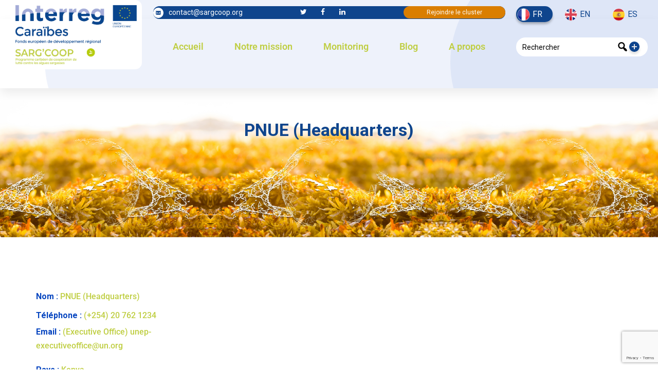

--- FILE ---
content_type: text/html; charset=UTF-8
request_url: https://sargcoop.org/fr/team/pnue-headquarters/
body_size: 41076
content:
<!DOCTYPE html>
<html lang="fr-FR" class="no-js no-svg">
<head>
<meta charset="UTF-8">
<!-- responsive meta -->
<meta name="viewport" content="width=device-width, initial-scale=1">
<!-- For IE -->
<meta http-equiv="X-UA-Compatible" content="IE=edge">
<meta name='robots' content='index, follow, max-image-preview:large, max-snippet:-1, max-video-preview:-1' />
<link rel="alternate" href="https://sargcoop.org/fr/team/pnue-headquarters/" hreflang="fr" />
<link rel="alternate" href="https://sargcoop.org/en/team/pnue-headquarters-2/" hreflang="en" />
<link rel="alternate" href="https://sargcoop.org/es/team/pnue-headquarters-3/" hreflang="es" />
<!-- This site is optimized with the Yoast SEO plugin v25.8 - https://yoast.com/wordpress/plugins/seo/ -->
<link rel="preconnect" href="https://fonts.gstatic.com" crossorigin>
<link rel="preload" href="/wp-content/themes/purehearts-child/img/footer.png" as="image">
<link rel="preload" href="/wp-content/themes/purehearts-child/img/preloader.svg" as="image">
<link rel="preload" href="/wp-content/themes/purehearts/assets/images/shape/shape-23.png" as="image">
<link rel="preload" href="/wp-content/themes/purehearts/assets/images/icons/preloader.svg" as="image">
<link rel="preload" href="/wp-content/themes/purehearts/assets/images/shape/shape-4.png" as="image">
<link rel="preload" href="/wp-content/themes/purehearts/assets/images/icons/cross-out.png" as="image">
<link rel="preload" href="/wp-content/plugins/elementor/assets/lib/font-awesome/fonts/fontawesome-webfont.woff2?v=4.7.0" as="font" crossorigin type="font/woff2">
<link rel="preload" as="style" onload="this.rel='stylesheet'" href="https://fonts.googleapis.com/css?family=Caveat%3Awght%40400%2C500%2C600%2C700%26display%3Dswap%7CQuicksand%3Awght%40300%2C400%2C500%2C600%2C700%26display%3Dswap%7CNunito+Sans%3Aital%2Cwght%400%2C300%2C400%2C600%2C700%2C800%2C900%26display%3Dswap&#038;subset=latin%2Clatin-ext&display=swap" media="all" crossorigin>
<link rel="preload" as="style" onload="this.rel='stylesheet'" href="https://sargcoop.org/wp-content/cache/jch-optimize/assets/css/d18df5e4d9d63fd5e64cdfb058c52ebf1fa8e1d2dc18bbd5609d28b855fadecb.css" media="all">
<link rel="preload" as="style" onload="this.rel='stylesheet'" href="https://sargcoop.org/wp-content/cache/jch-optimize/assets/css/d18df5e4d9d63fd5e64cdfb058c52ebf47f75f8c3e45ba2de29638d29704ab08.css" media="all">
<link rel="preload" as="style" onload="this.rel='stylesheet'" href="https://sargcoop.org/wp-content/cache/jch-optimize/assets/css/d18df5e4d9d63fd5e64cdfb058c52ebf29681d4e853c1178014c7d3f03918f27.css" media="all">
<link rel="preload" as="style" onload="this.rel='stylesheet'" href="https://sargcoop.org/wp-content/cache/jch-optimize/assets/css/d18df5e4d9d63fd5e64cdfb058c52ebf6ad80760775a2e52a554b2801d5e7c53.css" media="all">
<link rel="preload" as="style" onload="this.rel='stylesheet'" href="https://sargcoop.org/wp-content/cache/jch-optimize/assets/css/d18df5e4d9d63fd5e64cdfb058c52ebfb0cb99476c1ff93c7ed4c6767f4d3b63.css" media="all">
<link rel="preload" as="style" onload="this.rel='stylesheet'" href="https://sargcoop.org/wp-content/cache/jch-optimize/assets/css/d18df5e4d9d63fd5e64cdfb058c52ebf156b372602882286015f386494f4ffcc.css" media="all">
<title>PNUE (Headquarters) - SARGCOOP</title>
<link rel="canonical" href="https://sargcoop.org/fr/team/pnue-headquarters/" />
<meta property="og:locale" content="fr_FR" />
<meta property="og:locale:alternate" content="en_GB" />
<meta property="og:locale:alternate" content="es_ES" />
<meta property="og:type" content="article" />
<meta property="og:title" content="PNUE (Headquarters) - SARGCOOP" />
<meta property="og:url" content="https://sargcoop.org/fr/team/pnue-headquarters/" />
<meta property="og:site_name" content="SARGCOOP" />
<meta property="og:image" content="https://sargcoop.org/wp-content/uploads/2022/11/logo_interreg_scoop-1.png" />
<meta property="og:image:width" content="2500" />
<meta property="og:image:height" content="1317" />
<meta property="og:image:type" content="image/png" />
<meta name="twitter:card" content="summary_large_image" />
<script type="application/ld+json" class="yoast-schema-graph">{"@context":"https://schema.org","@graph":[{"@type":"WebPage","@id":"https://sargcoop.org/fr/team/pnue-headquarters/","url":"https://sargcoop.org/fr/team/pnue-headquarters/","name":"PNUE (Headquarters) - SARGCOOP","isPartOf":{"@id":"https://sargcoop.org/fr/accueil/#website"},"datePublished":"2023-06-10T06:06:26+00:00","breadcrumb":{"@id":"https://sargcoop.org/fr/team/pnue-headquarters/#breadcrumb"},"inLanguage":"fr-FR","potentialAction":[{"@type":"ReadAction","target":["https://sargcoop.org/fr/team/pnue-headquarters/"]}]},{"@type":"BreadcrumbList","@id":"https://sargcoop.org/fr/team/pnue-headquarters/#breadcrumb","itemListElement":[{"@type":"ListItem","position":1,"name":"Accueil","item":"https://sargcoop.org/fr/accueil/"},{"@type":"ListItem","position":2,"name":"PNUE (Headquarters)"}]},{"@type":"WebSite","@id":"https://sargcoop.org/fr/accueil/#website","url":"https://sargcoop.org/fr/accueil/","name":"SARGCOOP","description":"Le Cluster caribéen de coopération de lutte contre les algues Sargasses","publisher":{"@id":"https://sargcoop.org/fr/accueil/#organization"},"potentialAction":[{"@type":"SearchAction","target":{"@type":"EntryPoint","urlTemplate":"https://sargcoop.org/fr/accueil/?s={search_term_string}"},"query-input":{"@type":"PropertyValueSpecification","valueRequired":true,"valueName":"search_term_string"}}],"inLanguage":"fr-FR"},{"@type":"Organization","@id":"https://sargcoop.org/fr/accueil/#organization","name":"SARGCOOP","url":"https://sargcoop.org/fr/accueil/","logo":{"@type":"ImageObject","inLanguage":"fr-FR","@id":"https://sargcoop.org/fr/accueil/#/schema/logo/image/","url":"https://sargcoop.org/wp-content/uploads/2023/02/cropped-logo_interreg_sargcoop-1.png","contentUrl":"https://sargcoop.org/wp-content/uploads/2023/02/cropped-logo_interreg_sargcoop-1.png","width":475,"height":250,"caption":"SARGCOOP"},"image":{"@id":"https://sargcoop.org/fr/accueil/#/schema/logo/image/"}}]}</script>
<!-- / Yoast SEO plugin. -->
<link rel='dns-prefetch' href='//fonts.googleapis.com' />
<link rel="alternate" type="application/rss+xml" title="SARGCOOP &raquo; Flux" href="https://sargcoop.org/fr/feed/" />
<link rel="alternate" type="application/rss+xml" title="SARGCOOP &raquo; Flux des commentaires" href="https://sargcoop.org/fr/comments/feed/" />
<link rel="alternate" type="text/calendar" title="SARGCOOP &raquo; Flux iCal" href="https://sargcoop.org/fr/events/?ical=1" />
<link rel="alternate" title="oEmbed (JSON)" type="application/json+oembed" href="https://sargcoop.org/wp-json/oembed/1.0/embed?url=https%3A%2F%2Fsargcoop.org%2Ffr%2Fteam%2Fpnue-headquarters%2F" />
<link rel="alternate" title="oEmbed (XML)" type="text/xml+oembed" href="https://sargcoop.org/wp-json/oembed/1.0/embed?url=https%3A%2F%2Fsargcoop.org%2Ffr%2Fteam%2Fpnue-headquarters%2F&#038;format=xml" />
<!-- This site uses the Google Analytics by MonsterInsights plugin v9.7.0 - Using Analytics tracking - https://www.monsterinsights.com/ -->
<!-- / Google Analytics by MonsterInsights -->
<link rel="https://api.w.org/" href="https://sargcoop.org/wp-json/" /><link rel="EditURI" type="application/rsd+xml" title="RSD" href="https://sargcoop.org/xmlrpc.php?rsd" />
<meta name="generator" content="WordPress 6.9" />
<link rel='shortlink' href='https://sargcoop.org/?p=6914' />
<meta name="tec-api-version" content="v1"><meta name="tec-api-origin" content="https://sargcoop.org"><link rel="alternate" href="https://sargcoop.org/wp-json/tribe/events/v1/" /><meta name="generator" content="Elementor 3.31.3; features: additional_custom_breakpoints, e_element_cache; settings: css_print_method-external, google_font-enabled, font_display-swap">
<link rel="icon" href="https://sargcoop.org/wp-content/uploads/2023/02/cropped-favicon-32x32.png" sizes="32x32" />
<link rel="icon" href="https://sargcoop.org/wp-content/uploads/2023/02/cropped-favicon-192x192.png" sizes="192x192" />
<link rel="apple-touch-icon" href="https://sargcoop.org/wp-content/uploads/2023/02/cropped-favicon-180x180.png" />
<meta name="msapplication-TileImage" content="https://sargcoop.org/wp-content/uploads/2023/02/cropped-favicon-270x270.png" />
<style id="jch-optimize-critical-css" data-id="e2fc8897df18d01477bfdc519acf4a5cd825ac99576ad2dc0403d3a1727fc3a4">@media all{:where(.wp-block-button__link){border-radius:9999px;box-shadow:none;padding:calc(.667em + 2px) calc(1.333em + 2px);text-decoration:none}:root:where(.wp-block-button .wp-block-button__link.is-style-outline),:root:where(.wp-block-button.is-style-outline>.wp-block-button__link){border:2px solid;padding:.667em 1.333em}:root:where(.wp-block-button .wp-block-button__link.is-style-outline:not(.has-text-color)),:root:where(.wp-block-button.is-style-outline>.wp-block-button__link:not(.has-text-color)){color:currentColor}:root:where(.wp-block-button .wp-block-button__link.is-style-outline:not(.has-background)),:root:where(.wp-block-button.is-style-outline>.wp-block-button__link:not(.has-background)){background-color:initial;background-image:none}:where(.wp-block-calendar table:not(.has-background) th){background:#ddd}}@media all{:where(.wp-block-columns){margin-bottom:1.75em}:where(.wp-block-columns.has-background){padding:1.25em 2.375em}.wp-block-column{flex-grow:1;min-width:0;overflow-wrap:break-word;word-break:break-word}:where(.wp-block-post-comments input[type=submit]){border:none}}@supports (-webkit-touch-callout:inherit){}@media all{:where(.wp-block-cover-image:not(.has-text-color)),:where(.wp-block-cover:not(.has-text-color)){color:#fff}:where(.wp-block-cover-image.is-light:not(.has-text-color)),:where(.wp-block-cover.is-light:not(.has-text-color)){color:#000}:root:where(.wp-block-cover h1:not(.has-text-color)),:root:where(.wp-block-cover h2:not(.has-text-color)),:root:where(.wp-block-cover h3:not(.has-text-color)),:root:where(.wp-block-cover h4:not(.has-text-color)),:root:where(.wp-block-cover h5:not(.has-text-color)),:root:where(.wp-block-cover h6:not(.has-text-color)),:root:where(.wp-block-cover p:not(.has-text-color)){color:inherit}:where(.wp-block-file){margin-bottom:1.5em}:where(.wp-block-file__button){border-radius:2em;display:inline-block;padding:.5em 1em}:where(.wp-block-file__button):where(a):active,:where(.wp-block-file__button):where(a):focus,:where(.wp-block-file__button):where(a):hover,:where(.wp-block-file__button):where(a):visited{box-shadow:none;color:#fff;opacity:.85;text-decoration:none}:where(.wp-block-form-input__input){font-size:1em;margin-bottom:.5em;padding:0 .5em}:where(.wp-block-form-input__input)[type=date],:where(.wp-block-form-input__input)[type=datetime-local],:where(.wp-block-form-input__input)[type=datetime],:where(.wp-block-form-input__input)[type=email],:where(.wp-block-form-input__input)[type=month],:where(.wp-block-form-input__input)[type=number],:where(.wp-block-form-input__input)[type=password],:where(.wp-block-form-input__input)[type=search],:where(.wp-block-form-input__input)[type=tel],:where(.wp-block-form-input__input)[type=text],:where(.wp-block-form-input__input)[type=time],:where(.wp-block-form-input__input)[type=url],:where(.wp-block-form-input__input)[type=week]{border-style:solid;border-width:1px;line-height:2;min-height:2em}}@media all{:where(.wp-block-group.wp-block-group-is-layout-constrained){position:relative}}@supports ((-webkit-mask-image:none) or (mask-image:none)) or (-webkit-mask-image:none){}@media all{:root:where(.wp-block-image.is-style-rounded img,.wp-block-image .is-style-rounded img){border-radius:9999px}}@media all{:where(.wp-block-latest-comments:not([style*=line-height] .wp-block-latest-comments__comment)){line-height:1.1}:where(.wp-block-latest-comments:not([style*=line-height] .wp-block-latest-comments__comment-excerpt p)){line-height:1.8}.wp-block-latest-comments__comment{list-style:none;margin-bottom:1em}.wp-block-latest-comments__comment-excerpt p{font-size:.875em;margin:.36em 0 1.4em}}@media all{:root:where(.wp-block-latest-posts.is-grid){padding:0}:root:where(.wp-block-latest-posts.wp-block-latest-posts__list){padding-left:0}ol,ul{box-sizing:border-box}:root:where(.wp-block-list.has-background){padding:1.25em 2.375em}}@media all{:where(.wp-block-navigation.has-background .wp-block-navigation-item a:not(.wp-element-button)),:where(.wp-block-navigation.has-background .wp-block-navigation-submenu a:not(.wp-element-button)){padding:.5em 1em}:where(.wp-block-navigation .wp-block-navigation__submenu-container .wp-block-navigation-item a:not(.wp-element-button)),:where(.wp-block-navigation .wp-block-navigation__submenu-container .wp-block-navigation-submenu a:not(.wp-element-button)),:where(.wp-block-navigation .wp-block-navigation__submenu-container .wp-block-navigation-submenu button.wp-block-navigation-item__content),:where(.wp-block-navigation .wp-block-navigation__submenu-container .wp-block-pages-list__item button.wp-block-navigation-item__content){padding:.5em 1em}}@media all{.wp-block-navigation:not(.has-background) .wp-block-navigation__submenu-container{background-color:#fff;border:1px solid #00000026}.wp-block-navigation:not(.has-text-color) .wp-block-navigation__submenu-container{color:#000}}@media all{:root:where(p.has-background){padding:1.25em 2.375em}:where(p.has-text-color:not(.has-link-color)) a{color:inherit}:where(.wp-block-post-comments-form input:not([type=submit])),:where(.wp-block-post-comments-form textarea){border:1px solid #949494;font-family:inherit;font-size:1em}:where(.wp-block-post-comments-form input:where(:not([type=submit]):not([type=checkbox]))),:where(.wp-block-post-comments-form textarea){padding:calc(.667em + 2px)}.wp-block-post-comments-form{box-sizing:border-box}.wp-block-post-comments-form:where(input[type=submit]){box-shadow:none;cursor:pointer;display:inline-block;overflow-wrap:break-word;text-align:center}:where(.wp-block-post-excerpt){box-sizing:border-box;margin-bottom:var(--wp--style--block-gap);margin-top:var(--wp--style--block-gap)}:where(.wp-block-preformatted.has-background){padding:1.25em 2.375em}}@media all{:where(.wp-block-search__button){border:1px solid #ccc;padding:6px 10px}:where(.wp-block-search__input){appearance:none;border:1px solid #949494;flex-grow:1;font-family:inherit;font-size:inherit;font-style:inherit;font-weight:inherit;letter-spacing:inherit;line-height:inherit;margin-left:0;margin-right:0;min-width:3rem;padding:8px;text-decoration:unset!important;text-transform:inherit}:where(.wp-block-search__button-inside .wp-block-search__inside-wrapper){background-color:#fff;border:1px solid #949494;box-sizing:border-box;padding:4px}:where(.wp-block-search__button-inside .wp-block-search__inside-wrapper) .wp-block-search__input{border:none;border-radius:0;padding:0 4px}:where(.wp-block-search__button-inside .wp-block-search__inside-wrapper) .wp-block-search__input:focus{outline:none}:where(.wp-block-search__button-inside .wp-block-search__inside-wrapper):where(.wp-block-search__button){padding:4px 8px}:root:where(.wp-block-separator.is-style-dots){height:auto;line-height:1;text-align:center}:root:where(.wp-block-separator.is-style-dots):before{color:currentColor;content:"···";font-family:serif;font-size:1.5em;letter-spacing:2em;padding-left:2em}.wp-block-separator.is-style-dots{background:none!important;border:none!important}:root:where(.wp-block-site-logo.is-style-rounded){border-radius:9999px}}@media all{:where(.wp-block-social-links:not(.is-style-logos-only)) .wp-social-link{background-color:#f0f0f0;color:#444}:where(.wp-block-social-links:not(.is-style-logos-only)) .wp-social-link-amazon{background-color:#f90;color:#fff}:where(.wp-block-social-links:not(.is-style-logos-only)) .wp-social-link-bandcamp{background-color:#1ea0c3;color:#fff}:where(.wp-block-social-links:not(.is-style-logos-only)) .wp-social-link-behance{background-color:#0757fe;color:#fff}:where(.wp-block-social-links:not(.is-style-logos-only)) .wp-social-link-bluesky{background-color:#0a7aff;color:#fff}:where(.wp-block-social-links:not(.is-style-logos-only)) .wp-social-link-codepen{background-color:#1e1f26;color:#fff}:where(.wp-block-social-links:not(.is-style-logos-only)) .wp-social-link-deviantart{background-color:#02e49b;color:#fff}:where(.wp-block-social-links:not(.is-style-logos-only)) .wp-social-link-discord{background-color:#5865f2;color:#fff}:where(.wp-block-social-links:not(.is-style-logos-only)) .wp-social-link-dribbble{background-color:#e94c89;color:#fff}:where(.wp-block-social-links:not(.is-style-logos-only)) .wp-social-link-dropbox{background-color:#4280ff;color:#fff}:where(.wp-block-social-links:not(.is-style-logos-only)) .wp-social-link-etsy{background-color:#f45800;color:#fff}:where(.wp-block-social-links:not(.is-style-logos-only)) .wp-social-link-facebook{background-color:#0866ff;color:#fff}:where(.wp-block-social-links:not(.is-style-logos-only)) .wp-social-link-fivehundredpx{background-color:#000;color:#fff}:where(.wp-block-social-links:not(.is-style-logos-only)) .wp-social-link-flickr{background-color:#0461dd;color:#fff}:where(.wp-block-social-links:not(.is-style-logos-only)) .wp-social-link-foursquare{background-color:#e65678;color:#fff}:where(.wp-block-social-links:not(.is-style-logos-only)) .wp-social-link-github{background-color:#24292d;color:#fff}:where(.wp-block-social-links:not(.is-style-logos-only)) .wp-social-link-goodreads{background-color:#eceadd;color:#382110}:where(.wp-block-social-links:not(.is-style-logos-only)) .wp-social-link-google{background-color:#ea4434;color:#fff}:where(.wp-block-social-links:not(.is-style-logos-only)) .wp-social-link-gravatar{background-color:#1d4fc4;color:#fff}:where(.wp-block-social-links:not(.is-style-logos-only)) .wp-social-link-instagram{background-color:#f00075;color:#fff}:where(.wp-block-social-links:not(.is-style-logos-only)) .wp-social-link-lastfm{background-color:#e21b24;color:#fff}:where(.wp-block-social-links:not(.is-style-logos-only)) .wp-social-link-linkedin{background-color:#0d66c2;color:#fff}:where(.wp-block-social-links:not(.is-style-logos-only)) .wp-social-link-mastodon{background-color:#3288d4;color:#fff}:where(.wp-block-social-links:not(.is-style-logos-only)) .wp-social-link-medium{background-color:#000;color:#fff}:where(.wp-block-social-links:not(.is-style-logos-only)) .wp-social-link-meetup{background-color:#f6405f;color:#fff}:where(.wp-block-social-links:not(.is-style-logos-only)) .wp-social-link-patreon{background-color:#000;color:#fff}:where(.wp-block-social-links:not(.is-style-logos-only)) .wp-social-link-pinterest{background-color:#e60122;color:#fff}:where(.wp-block-social-links:not(.is-style-logos-only)) .wp-social-link-pocket{background-color:#ef4155;color:#fff}:where(.wp-block-social-links:not(.is-style-logos-only)) .wp-social-link-reddit{background-color:#ff4500;color:#fff}:where(.wp-block-social-links:not(.is-style-logos-only)) .wp-social-link-skype{background-color:#0478d7;color:#fff}:where(.wp-block-social-links:not(.is-style-logos-only)) .wp-social-link-snapchat{background-color:#fefc00;color:#fff;stroke:#000}:where(.wp-block-social-links:not(.is-style-logos-only)) .wp-social-link-soundcloud{background-color:#ff5600;color:#fff}:where(.wp-block-social-links:not(.is-style-logos-only)) .wp-social-link-spotify{background-color:#1bd760;color:#fff}:where(.wp-block-social-links:not(.is-style-logos-only)) .wp-social-link-telegram{background-color:#2aabee;color:#fff}:where(.wp-block-social-links:not(.is-style-logos-only)) .wp-social-link-threads{background-color:#000;color:#fff}:where(.wp-block-social-links:not(.is-style-logos-only)) .wp-social-link-tiktok{background-color:#000;color:#fff}:where(.wp-block-social-links:not(.is-style-logos-only)) .wp-social-link-tumblr{background-color:#011835;color:#fff}:where(.wp-block-social-links:not(.is-style-logos-only)) .wp-social-link-twitch{background-color:#6440a4;color:#fff}:where(.wp-block-social-links:not(.is-style-logos-only)) .wp-social-link-twitter{background-color:#1da1f2;color:#fff}:where(.wp-block-social-links:not(.is-style-logos-only)) .wp-social-link-vimeo{background-color:#1eb7ea;color:#fff}:where(.wp-block-social-links:not(.is-style-logos-only)) .wp-social-link-vk{background-color:#4680c2;color:#fff}:where(.wp-block-social-links:not(.is-style-logos-only)) .wp-social-link-wordpress{background-color:#3499cd;color:#fff}:where(.wp-block-social-links:not(.is-style-logos-only)) .wp-social-link-whatsapp{background-color:#25d366;color:#fff}:where(.wp-block-social-links:not(.is-style-logos-only)) .wp-social-link-x{background-color:#000;color:#fff}:where(.wp-block-social-links:not(.is-style-logos-only)) .wp-social-link-yelp{background-color:#d32422;color:#fff}:where(.wp-block-social-links:not(.is-style-logos-only)) .wp-social-link-youtube{background-color:red;color:#fff}:where(.wp-block-social-links.is-style-logos-only) .wp-social-link{background:none}:where(.wp-block-social-links.is-style-logos-only) .wp-social-link svg{height:1.25em;width:1.25em}:where(.wp-block-social-links.is-style-logos-only) .wp-social-link-amazon{color:#f90}:where(.wp-block-social-links.is-style-logos-only) .wp-social-link-bandcamp{color:#1ea0c3}:where(.wp-block-social-links.is-style-logos-only) .wp-social-link-behance{color:#0757fe}:where(.wp-block-social-links.is-style-logos-only) .wp-social-link-bluesky{color:#0a7aff}:where(.wp-block-social-links.is-style-logos-only) .wp-social-link-codepen{color:#1e1f26}:where(.wp-block-social-links.is-style-logos-only) .wp-social-link-deviantart{color:#02e49b}:where(.wp-block-social-links.is-style-logos-only) .wp-social-link-discord{color:#5865f2}:where(.wp-block-social-links.is-style-logos-only) .wp-social-link-dribbble{color:#e94c89}:where(.wp-block-social-links.is-style-logos-only) .wp-social-link-dropbox{color:#4280ff}:where(.wp-block-social-links.is-style-logos-only) .wp-social-link-etsy{color:#f45800}:where(.wp-block-social-links.is-style-logos-only) .wp-social-link-facebook{color:#0866ff}:where(.wp-block-social-links.is-style-logos-only) .wp-social-link-fivehundredpx{color:#000}:where(.wp-block-social-links.is-style-logos-only) .wp-social-link-flickr{color:#0461dd}:where(.wp-block-social-links.is-style-logos-only) .wp-social-link-foursquare{color:#e65678}:where(.wp-block-social-links.is-style-logos-only) .wp-social-link-github{color:#24292d}:where(.wp-block-social-links.is-style-logos-only) .wp-social-link-goodreads{color:#382110}:where(.wp-block-social-links.is-style-logos-only) .wp-social-link-google{color:#ea4434}:where(.wp-block-social-links.is-style-logos-only) .wp-social-link-gravatar{color:#1d4fc4}:where(.wp-block-social-links.is-style-logos-only) .wp-social-link-instagram{color:#f00075}:where(.wp-block-social-links.is-style-logos-only) .wp-social-link-lastfm{color:#e21b24}:where(.wp-block-social-links.is-style-logos-only) .wp-social-link-linkedin{color:#0d66c2}:where(.wp-block-social-links.is-style-logos-only) .wp-social-link-mastodon{color:#3288d4}:where(.wp-block-social-links.is-style-logos-only) .wp-social-link-medium{color:#000}:where(.wp-block-social-links.is-style-logos-only) .wp-social-link-meetup{color:#f6405f}:where(.wp-block-social-links.is-style-logos-only) .wp-social-link-patreon{color:#000}:where(.wp-block-social-links.is-style-logos-only) .wp-social-link-pinterest{color:#e60122}:where(.wp-block-social-links.is-style-logos-only) .wp-social-link-pocket{color:#ef4155}:where(.wp-block-social-links.is-style-logos-only) .wp-social-link-reddit{color:#ff4500}:where(.wp-block-social-links.is-style-logos-only) .wp-social-link-skype{color:#0478d7}:where(.wp-block-social-links.is-style-logos-only) .wp-social-link-snapchat{color:#fff;stroke:#000}:where(.wp-block-social-links.is-style-logos-only) .wp-social-link-soundcloud{color:#ff5600}:where(.wp-block-social-links.is-style-logos-only) .wp-social-link-spotify{color:#1bd760}:where(.wp-block-social-links.is-style-logos-only) .wp-social-link-telegram{color:#2aabee}:where(.wp-block-social-links.is-style-logos-only) .wp-social-link-threads{color:#000}:where(.wp-block-social-links.is-style-logos-only) .wp-social-link-tiktok{color:#000}:where(.wp-block-social-links.is-style-logos-only) .wp-social-link-tumblr{color:#011835}:where(.wp-block-social-links.is-style-logos-only) .wp-social-link-twitch{color:#6440a4}:where(.wp-block-social-links.is-style-logos-only) .wp-social-link-twitter{color:#1da1f2}:where(.wp-block-social-links.is-style-logos-only) .wp-social-link-vimeo{color:#1eb7ea}:where(.wp-block-social-links.is-style-logos-only) .wp-social-link-vk{color:#4680c2}:where(.wp-block-social-links.is-style-logos-only) .wp-social-link-whatsapp{color:#25d366}:where(.wp-block-social-links.is-style-logos-only) .wp-social-link-wordpress{color:#3499cd}:where(.wp-block-social-links.is-style-logos-only) .wp-social-link-x{color:#000}:where(.wp-block-social-links.is-style-logos-only) .wp-social-link-yelp{color:#d32422}:where(.wp-block-social-links.is-style-logos-only) .wp-social-link-youtube{color:red}:root:where(.wp-block-social-links .wp-social-link a){padding:.25em}:root:where(.wp-block-social-links.is-style-logos-only .wp-social-link a){padding:0}:root:where(.wp-block-social-links.is-style-pill-shape .wp-social-link a){padding-left:.6666666667em;padding-right:.6666666667em}:root:where(.wp-block-tag-cloud.is-style-outline){display:flex;flex-wrap:wrap;gap:1ch}:root:where(.wp-block-tag-cloud.is-style-outline a){border:1px solid;font-size:unset!important;margin-right:0;padding:1ch 2ch;text-decoration:none!important}:root:where(.wp-block-table-of-contents){box-sizing:border-box}:where(.wp-block-term-description){box-sizing:border-box;margin-bottom:var(--wp--style--block-gap);margin-top:var(--wp--style--block-gap)}:where(pre.wp-block-verse){font-family:inherit}}@supports (position:sticky){}@media all{:root{--wp-block-synced-color:#7a00df;--wp-block-synced-color--rgb:122,0,223;--wp-bound-block-color:var(--wp-block-synced-color);--wp-editor-canvas-background:#ddd;--wp-admin-theme-color:#007cba;--wp-admin-theme-color--rgb:0,124,186;--wp-admin-theme-color-darker-10:#006ba1;--wp-admin-theme-color-darker-10--rgb:0,107,160.5;--wp-admin-theme-color-darker-20:#005a87;--wp-admin-theme-color-darker-20--rgb:0,90,135;--wp-admin-border-width-focus:2px}}@media all and (min-resolution:192dpi){:root{--wp-admin-border-width-focus:1.5px}}@media all{.wp-element-button{cursor:pointer}:root .has-very-light-gray-background-color{background-color:#eee}:root .has-very-dark-gray-background-color{background-color:#313131}:root .has-very-light-gray-color{color:#eee}:root .has-very-dark-gray-color{color:#313131}:root .has-vivid-green-cyan-to-vivid-cyan-blue-gradient-background{background:linear-gradient(135deg,#00d084,#0693e3)}:root .has-purple-crush-gradient-background{background:linear-gradient(135deg,#34e2e4,#4721fb 50%,#ab1dfe)}:root .has-hazy-dawn-gradient-background{background:linear-gradient(135deg,#faaca8,#dad0ec)}:root .has-subdued-olive-gradient-background{background:linear-gradient(135deg,#fafae1,#67a671)}:root .has-atomic-cream-gradient-background{background:linear-gradient(135deg,#fdd79a,#004a59)}:root .has-nightshade-gradient-background{background:linear-gradient(135deg,#330968,#31cdcf)}:root .has-midnight-gradient-background{background:linear-gradient(135deg,#020381,#2874fc)}:root{--wp--preset--font-size--normal:16px;--wp--preset--font-size--huge:42px}html:where(.has-border-color){border-style:solid}html:where([style*=border-top-color]){border-top-style:solid}html:where([style*=border-right-color]){border-right-style:solid}html:where([style*=border-bottom-color]){border-bottom-style:solid}html:where([style*=border-left-color]){border-left-style:solid}html:where([style*=border-width]){border-style:solid}html:where([style*=border-top-width]){border-top-style:solid}html:where([style*=border-right-width]){border-right-style:solid}html:where([style*=border-bottom-width]){border-bottom-style:solid}html:where([style*=border-left-width]){border-left-style:solid}html:where(img[class*=wp-image-]){height:auto;max-width:100%}:where(figure){margin:0 0 1em}html:where(.is-position-sticky){--wp-admin--admin-bar--position-offset:var(--wp-admin--admin-bar--height,0px)}}@media screen and (max-width:600px){html:where(.is-position-sticky){--wp-admin--admin-bar--position-offset:0px}}:root{--wp--preset--aspect-ratio--square:1;--wp--preset--aspect-ratio--4-3:4/3;--wp--preset--aspect-ratio--3-4:3/4;--wp--preset--aspect-ratio--3-2:3/2;--wp--preset--aspect-ratio--2-3:2/3;--wp--preset--aspect-ratio--16-9:16/9;--wp--preset--aspect-ratio--9-16:9/16;--wp--preset--color--black:#000;--wp--preset--color--cyan-bluish-gray:#abb8c3;--wp--preset--color--white:#fff;--wp--preset--color--pale-pink:#f78da7;--wp--preset--color--vivid-red:#cf2e2e;--wp--preset--color--luminous-vivid-orange:#ff6900;--wp--preset--color--luminous-vivid-amber:#fcb900;--wp--preset--color--light-green-cyan:#7bdcb5;--wp--preset--color--vivid-green-cyan:#00d084;--wp--preset--color--pale-cyan-blue:#8ed1fc;--wp--preset--color--vivid-cyan-blue:#0693e3;--wp--preset--color--vivid-purple:#9b51e0;--wp--preset--color--strong-yellow:#f7bd00;--wp--preset--color--strong-white:#fff;--wp--preset--color--light-black:#242424;--wp--preset--color--very-light-gray:#797979;--wp--preset--color--very-dark-black:#000;--wp--preset--gradient--vivid-cyan-blue-to-vivid-purple:linear-gradient(135deg,rgb(6,147,227) 0%,rgb(155,81,224) 100%);--wp--preset--gradient--light-green-cyan-to-vivid-green-cyan:linear-gradient(135deg,rgb(122,220,180) 0%,rgb(0,208,130) 100%);--wp--preset--gradient--luminous-vivid-amber-to-luminous-vivid-orange:linear-gradient(135deg,rgb(252,185,0) 0%,rgb(255,105,0) 100%);--wp--preset--gradient--luminous-vivid-orange-to-vivid-red:linear-gradient(135deg,rgb(255,105,0) 0%,rgb(207,46,46) 100%);--wp--preset--gradient--very-light-gray-to-cyan-bluish-gray:linear-gradient(135deg,rgb(238,238,238) 0%,rgb(169,184,195) 100%);--wp--preset--gradient--cool-to-warm-spectrum:linear-gradient(135deg,rgb(74,234,220) 0%,rgb(151,120,209) 20%,rgb(207,42,186) 40%,rgb(238,44,130) 60%,rgb(251,105,98) 80%,rgb(254,248,76) 100%);--wp--preset--gradient--blush-light-purple:linear-gradient(135deg,rgb(255,206,236) 0%,rgb(152,150,240) 100%);--wp--preset--gradient--blush-bordeaux:linear-gradient(135deg,rgb(254,205,165) 0%,rgb(254,45,45) 50%,rgb(107,0,62) 100%);--wp--preset--gradient--luminous-dusk:linear-gradient(135deg,rgb(255,203,112) 0%,rgb(199,81,192) 50%,rgb(65,88,208) 100%);--wp--preset--gradient--pale-ocean:linear-gradient(135deg,rgb(255,245,203) 0%,rgb(182,227,212) 50%,rgb(51,167,181) 100%);--wp--preset--gradient--electric-grass:linear-gradient(135deg,rgb(202,248,128) 0%,rgb(113,206,126) 100%);--wp--preset--gradient--midnight:linear-gradient(135deg,rgb(2,3,129) 0%,rgb(40,116,252) 100%);--wp--preset--font-size--small:10px;--wp--preset--font-size--medium:20px;--wp--preset--font-size--large:24px;--wp--preset--font-size--x-large:42px;--wp--preset--font-size--normal:15px;--wp--preset--font-size--huge:36px;--wp--preset--spacing--20:0.44rem;--wp--preset--spacing--30:0.67rem;--wp--preset--spacing--40:1rem;--wp--preset--spacing--50:1.5rem;--wp--preset--spacing--60:2.25rem;--wp--preset--spacing--70:3.38rem;--wp--preset--spacing--80:5.06rem;--wp--preset--shadow--natural:6px 6px 9px rgba(0,0,0,0.2);--wp--preset--shadow--deep:12px 12px 50px rgba(0,0,0,0.4);--wp--preset--shadow--sharp:6px 6px 0px rgba(0,0,0,0.2);--wp--preset--shadow--outlined:6px 6px 0px -3px rgb(255,255,255),6px 6px rgb(0,0,0);--wp--preset--shadow--crisp:6px 6px 0px rgb(0,0,0)}:where(.is-layout-flex){gap:0.5em}:where(.is-layout-grid){gap:0.5em}.is-layout-flex{flex-wrap:wrap;align-items:center}:where(.wp-block-columns.is-layout-flex){gap:2em}:where(.wp-block-columns.is-layout-grid){gap:2em}:where(.wp-block-post-template.is-layout-flex){gap:1.25em}:where(.wp-block-post-template.is-layout-grid){gap:1.25em}.has-midnight-gradient-background{background:var(--wp--preset--gradient--midnight) !important}.wp-block-button__link{color:#fff;background-color:#32373c;border-radius:9999px;box-shadow:none;text-decoration:none;padding:calc(.667em + 2px) calc(1.333em + 2px);font-size:1.125em}.wp-block-file__button{background:#32373c;color:#fff;text-decoration:none}@media all{a:has(>.jet-engine-lightbox-icon):before{display:none}}@media all{.wpcf7 .screen-reader-response{position:absolute;overflow:hidden;clip:rect(1px,1px,1px,1px);clip-path:inset(50%);height:1px;width:1px;margin:-1px;padding:0;border:0;word-wrap:normal !important}.wpcf7 .hidden-fields-container{display:none}.wpcf7 form .wpcf7-response-output{margin:2em 0.5em 1em;padding:0.2em 1em;border:2px solid #00a0d2}.wpcf7 form.init .wpcf7-response-output,.wpcf7 form.resetting .wpcf7-response-output,.wpcf7 form.submitting .wpcf7-response-output{display:none}.wpcf7-form-control-wrap{position:relative}}@media all{.wpcf7 input[type="url"],.wpcf7 input[type="email"],.wpcf7 input[type="tel"]{direction:ltr}}@media all{.floating-menu{--fm-z-index:9999;--fm-offset:0;--fm-color:#e86e2c;--fm-hover-color:#fff;--fm-border-radius:0;--fm-icon-size:24;--fm-icon-box:calc(var(--fm-icon-size)*2);--fm-icon-radius:0;--fm-icon-text:12;--fm-label-radius:0;--fm-text-radius:0;box-sizing:border-box;pointer-events:none;position:fixed;visibility:hidden;z-index:var(--fm-z-index)}}@media print{.floating-menu{display:none}}@media all{.floating-menu *{box-sizing:border-box}.floating-menu{--fm-button-space:0}.floating-menu ul.fm-bar{display:flex;flex-direction:column;gap:calc(var(--fm-button-space)*1px);list-style:none;margin:0;padding:0}.floating-menu .fm-item{--item_width:calc(var(--fm-icon-box)*1px);border-radius:var(--fm-border-radius);position:relative}.floating-menu{--fm-background:#1b094f;--fm-hover-background:#e86e2c;--fm-link-duration:400;--fm-link-transition-duration:calc(var(--fm-link-duration)*1ms);--fm-link-function:cubic-bezier(0.25,1,0.5,1);--fm-link-width:calc(var(--fm-icon-box)*1px);--_width:0;--fm-margin-inline:0 var(--fm-link-width)}.floating-menu a.fm-link,.floating-menu form.fm-link{align-items:center;border-radius:var(--fm-border-radius);cursor:pointer;display:flex;margin:0;max-width:none;outline:none;overflow:hidden;padding:0;position:relative;text-decoration:none;width:var(--fm-link-width);z-index:3}.floating-menu a.fm-link .fm-label,.floating-menu form.fm-link .fm-label{position:absolute;right:0;top:0}.floating-menu a.fm-link.-active,.floating-menu a.fm-link:focus-visible,.floating-menu a.fm-link:hover,.floating-menu form.fm-link.-active,.floating-menu form.fm-link:focus-visible,.floating-menu form.fm-link:hover{width:calc(100% + var(--_width)*1px)}.floating-menu a.fm-link.-active .fm-icon,.floating-menu a.fm-link.-active .fm-label,.floating-menu a.fm-link:focus-visible .fm-icon,.floating-menu a.fm-link:focus-visible .fm-label,.floating-menu a.fm-link:hover .fm-icon,.floating-menu a.fm-link:hover .fm-label,.floating-menu form.fm-link.-active .fm-icon,.floating-menu form.fm-link.-active .fm-label,.floating-menu form.fm-link:focus-visible .fm-icon,.floating-menu form.fm-link:focus-visible .fm-label,.floating-menu form.fm-link:hover .fm-icon,.floating-menu form.fm-link:hover .fm-label{background-color:var(--fm-hover-background);color:var(--fm-hover-color)}.floating-menu a.fm-link.-active .fm-label,.floating-menu a.fm-link:focus-visible .fm-label,.floating-menu a.fm-link:hover .fm-label,.floating-menu form.fm-link.-active .fm-label,.floating-menu form.fm-link:focus-visible .fm-label,.floating-menu form.fm-link:hover .fm-label{opacity:1}.floating-menu a.fm-link.-active .fm-icon img,.floating-menu a.fm-link.-active .fm-icon span,.floating-menu a.fm-link:focus-visible .fm-icon img,.floating-menu a.fm-link:focus-visible .fm-icon span,.floating-menu a.fm-link:hover .fm-icon img,.floating-menu a.fm-link:hover .fm-icon span,.floating-menu form.fm-link.-active .fm-icon img,.floating-menu form.fm-link.-active .fm-icon span,.floating-menu form.fm-link:focus-visible .fm-icon img,.floating-menu form.fm-link:focus-visible .fm-icon span,.floating-menu form.fm-link:hover .fm-icon img,.floating-menu form.fm-link:hover .fm-icon span{animation-play-state:paused;animation:none}.floating-menu .fm-icon{--_flip:1;--_rotate:0;--fm-icon-text-weight:normal;align-items:center;background-color:var(--fm-background);border-radius:var(--fm-icon-radius);color:var(--fm-color);display:flex;flex-direction:column;font-size:calc(var(--fm-icon-size)*1px);height:calc(var(--fm-icon-box)*1px);justify-content:center;margin:0;padding:0;row-gap:5px;transform-origin:center;width:calc(var(--fm-icon-box)*1px);z-index:1}.floating-menu .fm-icon img,.floating-menu .fm-icon span{rotate:calc(var(--_rotate)*1deg);scale:var(--_flip)}.floating-menu{--fm-label-size:15;--fm-label-font:inherit;--fm-label-font-style:normal;--fm-label-weight:normal}.floating-menu .fm-label{align-items:center;background-color:var(--fm-background);border-radius:var(--fm-label-radius);color:var(--fm-color);display:flex;font-family:var(--fm-label-font);font-size:calc(var(--fm-label-size)*1px);font-style:var(--fm-label-font-style);font-weight:var(--fm-label-weight);height:calc(var(--fm-icon-box)*1px);opacity:0;padding-inline:12px;white-space:nowrap}.floating-menu{--fm-text_width:max-content;--fm-text_size:16px}.floating-menu{--fm-sub-space:0px;--fm-sub-box:calc(var(--fm-icon-box)*1px);--fm-sub-duration:400;--fm-sub-transition-duration:calc(var(--fm-sub-duration)*1ms);--fm-sub-function:cubic-bezier(0.25,1,0.5,1)}body:has(.floating-menu .fm-window[open]),html:has(.floating-menu .fm-window[open]){overflow:hidden}.floating-menu{--fm-window-width:500;--fm-window-backdrop:rgba(0,0,0,.4);--fm-window-bg:#f0f0f0;--fm-window-close-color:#fff;--fm-window-head-color:#fff;--fm-window-head-bg:hsla(0,0%,100%,0);--fm-window-body-color:#707070}.floating-menu .fm-window{background-color:var(--fm-window-bg);border:none;border-radius:var(--fm-text-radius);box-shadow:0 8px 16px rgba(0,0,0,.2),0 4px 6px rgba(0,0,0,.1);max-width:calc(var(--fm-window-width)*1px);padding:1px;width:100%}.floating-menu .fm-window::backdrop{background:var(--fm-window-backdrop)}}@media all{.fa,.fa-brands,.fa-classic,.fa-regular,.fa-solid,.fab,.far,.fas{--_fa-family:var(--fa-family,var(--fa-style-family,"Font Awesome 7 Free"));-webkit-font-smoothing:antialiased;-moz-osx-font-smoothing:grayscale;display:var(--fa-display,inline-block);font-family:var(--_fa-family);font-feature-settings:normal;font-style:normal;font-synthesis:none;font-variant:normal;font-weight:var(--fa-style,900);line-height:1;text-align:center;text-rendering:auto;width:var(--fa-width,1.25em)}:is(.fas,.far,.fab,.fa-solid,.fa-regular,.fa-brands,.fa-classic,.fa):before{content:var(--fa);content:var(--fa)/""}}@media all{.fa-b{--fa:"B"}.fa-c{--fa:"C"}.fa-r{--fa:"R"}.fa-s{--fa:"S"}.fa-close,.fa-multiply,.fa-remove,.fa-times,.fa-xmark{--fa:"\f00d"}.fa-leaf{--fa:"\f06c"}:host,:root{--fa-family-brands:"Font Awesome 7 Brands";--fa-font-brands:normal 400 1em/1 var(--fa-family-brands)}.fa-brands,.fa-classic.fa-brands,.fab{--fa-family:var(--fa-family-brands);--fa-style:400}.fa-linkedin{--fa:"\f08c"}.fa-twitter{--fa:"\f099"}.fa-facebook{--fa:"\f09a"}.fa-linkedin-in{--fa:"\f0e1"}.fa-facebook-f{--fa:"\f39e"}:host,:root{--fa-font-regular:normal 400 1em/1 var(--fa-family-classic)}.far{--fa-family:var(--fa-family-classic)}.fa-regular,.far{--fa-style:400}:host,:root{--fa-family-classic:"Font Awesome 7 Free";--fa-font-solid:normal 900 1em/1 var(--fa-family-classic);--fa-style-family-classic:var(--fa-family-classic)}.fas{--fa-style:900}.fa-classic,.fas{--fa-family:var(--fa-family-classic)}.fa-solid{--fa-style:900}}@media all{:root{--tec-grid-gutter:48px;--tec-grid-gutter-negative:calc(var(--tec-grid-gutter)*-1);--tec-grid-gutter-half:calc(var(--tec-grid-gutter)/2);--tec-grid-gutter-half-negative:calc(var(--tec-grid-gutter-half)*-1);--tec-grid-gutter-small:42px;--tec-grid-gutter-small-negative:calc(var(--tec-grid-gutter-small)*-1);--tec-grid-gutter-small-half:calc(var(--tec-grid-gutter-small)/2);--tec-grid-gutter-small-half-negative:calc(var(--tec-grid-gutter-small-half)*-1);--tec-grid-gutter-page:42px;--tec-grid-gutter-page-small:19.5px;--tec-grid-width-default:1176px;--tec-grid-width-min:320px;--tec-grid-width:calc(var(--tec-grid-width-default) + var(--tec-grid-gutter-page)*2);--tec-grid-width-1-of-2:50%;--tec-grid-width-1-of-3:33.333%;--tec-grid-width-1-of-4:25%;--tec-grid-width-1-of-5:20%;--tec-grid-width-1-of-7:14.285%;--tec-grid-width-1-of-8:12.5%;--tec-grid-width-1-of-9:11.111%;--tec-spacer-0:4px;--tec-spacer-1:8px;--tec-spacer-2:12px;--tec-spacer-3:16px;--tec-spacer-4:20px;--tec-spacer-5:24px;--tec-spacer-6:28px;--tec-spacer-7:32px;--tec-spacer-8:40px;--tec-spacer-9:48px;--tec-spacer-10:56px;--tec-spacer-11:64px;--tec-spacer-12:80px;--tec-spacer-13:96px;--tec-spacer-14:160px;--tec-z-index-spinner-container:100;--tec-z-index-views-selector:30;--tec-z-index-dropdown:30;--tec-z-index-events-bar-button:20;--tec-z-index-search:10;--tec-z-index-filters:9;--tec-z-index-scroller:7;--tec-z-index-week-event-hover:5;--tec-z-index-map-event-hover:5;--tec-z-index-map-event-hover-actions:6;--tec-z-index-multiday-event:5;--tec-z-index-multiday-event-bar:2;--tec-color-text-primary:#141827;--tec-color-text-primary-light:#1418279e;--tec-color-text-secondary:#5d5d5d;--tec-color-text-disabled:#d5d5d5;--tec-color-text-events-title:var(--tec-color-text-primary);--tec-color-text-event-title:var(--tec-color-text-events-title);--tec-color-text-event-date:var(--tec-color-text-primary);--tec-color-text-secondary-event-date:var(--tec-color-text-secondary);--tec-color-icon-primary:#5d5d5d;--tec-color-icon-primary-alt:#757575;--tec-color-icon-secondary:#bababa;--tec-color-icon-active:#141827;--tec-color-icon-disabled:#d5d5d5;--tec-color-icon-focus:#334aff;--tec-color-icon-error:#da394d;--tec-color-event-icon:#141827;--tec-color-event-icon-hover:#334aff;--tec-color-accent-primary:#334aff;--tec-color-accent-primary-hover:#334affcc;--tec-color-accent-primary-active:#334affe6;--tec-color-accent-primary-background:#334aff12;--tec-color-accent-secondary:#141827;--tec-color-accent-secondary-hover:#141827cc;--tec-color-accent-secondary-active:#141827e6;--tec-color-accent-secondary-background:#14182712;--tec-color-button-primary:var(--tec-color-accent-primary);--tec-color-button-primary-hover:var(--tec-color-accent-primary-hover);--tec-color-button-primary-active:var(--tec-color-accent-primary-active);--tec-color-button-primary-background:var(--tec-color-accent-primary-background);--tec-color-button-secondary:var(--tec-color-accent-secondary);--tec-color-button-secondary-hover:var(--tec-color-accent-secondary-hover);--tec-color-button-secondary-active:var(--tec-color-accent-secondary-active);--tec-color-button-secondary-background:var(--tec-color-accent-secondary-background);--tec-color-link-primary:var(--tec-color-text-primary);--tec-color-link-accent:var(--tec-color-accent-primary);--tec-color-link-accent-hover:#334affcc;--tec-color-border-default:#d5d5d5;--tec-color-border-secondary:#e4e4e4;--tec-color-border-tertiary:#7d7d7d;--tec-color-border-hover:#5d5d5d;--tec-color-border-active:#141827;--tec-color-background:#fff;--tec-color-background-events:#0000;--tec-color-background-transparent:#fff9;--tec-color-background-secondary:#f7f6f6;--tec-color-background-messages:#14182712;--tec-color-background-secondary-hover:#f0eeee;--tec-color-background-error:#da394d14;--tec-color-box-shadow:rgba(#000,0.14);--tec-color-box-shadow-secondary:rgba(#000,0.1);--tec-color-scroll-track:rgba(#000,0.25);--tec-color-scroll-bar:rgba(#000,0.5);--tec-color-background-primary-multiday:#334aff3d;--tec-color-background-primary-multiday-hover:#334aff57;--tec-color-background-secondary-multiday:#1418273d;--tec-color-background-secondary-multiday-hover:#14182757;--tec-color-accent-primary-week-event:#334aff1a;--tec-color-accent-primary-week-event-hover:#334aff33;--tec-color-accent-primary-week-event-featured:#334aff0a;--tec-color-accent-primary-week-event-featured-hover:#334aff24;--tec-color-background-secondary-datepicker:var(--tec-color-background-secondary);--tec-color-accent-primary-background-datepicker:var(--tec-color-accent-primary-background)}}@media all{:root{--tec-grid-gutter:48px;--tec-grid-gutter-negative:calc(var(--tec-grid-gutter)*-1);--tec-grid-gutter-half:calc(var(--tec-grid-gutter)/2);--tec-grid-gutter-half-negative:calc(var(--tec-grid-gutter-half)*-1);--tec-grid-gutter-small:42px;--tec-grid-gutter-small-negative:calc(var(--tec-grid-gutter-small)*-1);--tec-grid-gutter-small-half:calc(var(--tec-grid-gutter-small)/2);--tec-grid-gutter-small-half-negative:calc(var(--tec-grid-gutter-small-half)*-1);--tec-grid-gutter-page:42px;--tec-grid-gutter-page-small:19.5px;--tec-grid-width-default:1176px;--tec-grid-width-min:320px;--tec-grid-width:calc(var(--tec-grid-width-default) + var(--tec-grid-gutter-page)*2);--tec-grid-width-1-of-2:50%;--tec-grid-width-1-of-3:33.333%;--tec-grid-width-1-of-4:25%;--tec-grid-width-1-of-5:20%;--tec-grid-width-1-of-7:14.285%;--tec-grid-width-1-of-8:12.5%;--tec-grid-width-1-of-9:11.111%;--tec-spacer-0:4px;--tec-spacer-1:8px;--tec-spacer-2:12px;--tec-spacer-3:16px;--tec-spacer-4:20px;--tec-spacer-5:24px;--tec-spacer-6:28px;--tec-spacer-7:32px;--tec-spacer-8:40px;--tec-spacer-9:48px;--tec-spacer-10:56px;--tec-spacer-11:64px;--tec-spacer-12:80px;--tec-spacer-13:96px;--tec-spacer-14:160px;--tec-z-index-spinner-container:100;--tec-z-index-views-selector:30;--tec-z-index-dropdown:30;--tec-z-index-events-bar-button:20;--tec-z-index-search:10;--tec-z-index-filters:9;--tec-z-index-scroller:7;--tec-z-index-week-event-hover:5;--tec-z-index-map-event-hover:5;--tec-z-index-map-event-hover-actions:6;--tec-z-index-multiday-event:5;--tec-z-index-multiday-event-bar:2;--tec-color-text-primary:#141827;--tec-color-text-primary-light:#1418279e;--tec-color-text-secondary:#5d5d5d;--tec-color-text-disabled:#d5d5d5;--tec-color-text-events-title:var(--tec-color-text-primary);--tec-color-text-event-title:var(--tec-color-text-events-title);--tec-color-text-event-date:var(--tec-color-text-primary);--tec-color-text-secondary-event-date:var(--tec-color-text-secondary);--tec-color-icon-primary:#5d5d5d;--tec-color-icon-primary-alt:#757575;--tec-color-icon-secondary:#bababa;--tec-color-icon-active:#141827;--tec-color-icon-disabled:#d5d5d5;--tec-color-icon-focus:#334aff;--tec-color-icon-error:#da394d;--tec-color-event-icon:#141827;--tec-color-event-icon-hover:#334aff;--tec-color-accent-primary:#334aff;--tec-color-accent-primary-hover:#334affcc;--tec-color-accent-primary-active:#334affe6;--tec-color-accent-primary-background:#334aff12;--tec-color-accent-secondary:#141827;--tec-color-accent-secondary-hover:#141827cc;--tec-color-accent-secondary-active:#141827e6;--tec-color-accent-secondary-background:#14182712;--tec-color-button-primary:var(--tec-color-accent-primary);--tec-color-button-primary-hover:var(--tec-color-accent-primary-hover);--tec-color-button-primary-active:var(--tec-color-accent-primary-active);--tec-color-button-primary-background:var(--tec-color-accent-primary-background);--tec-color-button-secondary:var(--tec-color-accent-secondary);--tec-color-button-secondary-hover:var(--tec-color-accent-secondary-hover);--tec-color-button-secondary-active:var(--tec-color-accent-secondary-active);--tec-color-button-secondary-background:var(--tec-color-accent-secondary-background);--tec-color-link-primary:var(--tec-color-text-primary);--tec-color-link-accent:var(--tec-color-accent-primary);--tec-color-link-accent-hover:#334affcc;--tec-color-border-default:#d5d5d5;--tec-color-border-secondary:#e4e4e4;--tec-color-border-tertiary:#7d7d7d;--tec-color-border-hover:#5d5d5d;--tec-color-border-active:#141827;--tec-color-background:#fff;--tec-color-background-events:#0000;--tec-color-background-transparent:#fff9;--tec-color-background-secondary:#f7f6f6;--tec-color-background-messages:#14182712;--tec-color-background-secondary-hover:#f0eeee;--tec-color-background-error:#da394d14;--tec-color-box-shadow:rgba(#000,0.14);--tec-color-box-shadow-secondary:rgba(#000,0.1);--tec-color-scroll-track:rgba(#000,0.25);--tec-color-scroll-bar:rgba(#000,0.5);--tec-color-background-primary-multiday:#334aff3d;--tec-color-background-primary-multiday-hover:#334aff57;--tec-color-background-secondary-multiday:#1418273d;--tec-color-background-secondary-multiday-hover:#14182757;--tec-color-accent-primary-week-event:#334aff1a;--tec-color-accent-primary-week-event-hover:#334aff33;--tec-color-accent-primary-week-event-featured:#334aff0a;--tec-color-accent-primary-week-event-featured-hover:#334aff24;--tec-color-background-secondary-datepicker:var(--tec-color-background-secondary);--tec-color-accent-primary-background-datepicker:var(--tec-color-accent-primary-background);--tec-border-radius-default:4px;--tec-border-width-week-event:2px;--tec-box-shadow-default:0 2px 5px 0 var(--tec-color-box-shadow);--tec-box-shadow-tooltip:0 2px 12px 0 var(--tec-color-box-shadow);--tec-box-shadow-card:0 1px 6px 2px var(--tec-color-box-shadow);--tec-box-shadow-multiday:16px 6px 6px -2px var(--tec-color-box-shadow-secondary);--tec-form-color-background:var(--tec-color-background);--tec-form-color-border-default:var(--tec-color-text-primary);--tec-form-color-border-active:var(--tec-color-accent-secondary);--tec-form-color-border-secondary:var(--tec-color-border-tertiary);--tec-form-color-accent-primary:var(--tec-color-accent-primary);--tec-form-box-shadow-default:var(--tec-box-shadow-default);--tec-opacity-background:0.07;--tec-opacity-select-highlighted:0.3;--tec-opacity-icon-hover:0.8;--tec-opacity-icon-active:0.9;--tec-opacity-default:1;--tec-transition:all 0.2s ease;--tec-transition-background-color:background-color 0.2s ease;--tec-transition-color-border-color:color 0.2s ease,border-color 0.2s ease;--tec-transition-transform:transform 0.2s ease;--tec-transition-border-color:border-color 0.2s ease;--tec-transition-color:color 0.2s ease;--tec-transition-opacity:opacity 0.2s ease;--tec-font-family-sans-serif:"Helvetica Neue",Helvetica,-apple-system,BlinkMacSystemFont,Roboto,Arial,sans-serif;--tec-font-weight-regular:400;--tec-font-weight-bold:700;--tec-font-size-0:11px;--tec-font-size-1:12px;--tec-font-size-2:14px;--tec-font-size-3:16px;--tec-font-size-4:18px;--tec-font-size-5:20px;--tec-font-size-6:22px;--tec-font-size-7:24px;--tec-font-size-8:28px;--tec-font-size-9:32px;--tec-font-size-10:42px;--tec-line-height-0:1.38;--tec-line-height-1:1.42;--tec-line-height-2:1.5;--tec-line-height-3:1.62}}@media all{.fa{display:inline-block;font:normal normal normal 14px/1 FontAwesome;font-size:inherit;text-rendering:auto;-webkit-font-smoothing:antialiased;-moz-osx-font-smoothing:grayscale}.fa-li{position:absolute;left:-2.14285714em;width:2.14285714em;top:.14285714em;text-align:center}:root .fa-rotate-90,:root .fa-rotate-180,:root .fa-rotate-270,:root .fa-flip-horizontal,:root .fa-flip-vertical{filter:none}.fa-remove:before,.fa-close:before,.fa-times:before{content:"\f00d"}.fa-leaf:before{content:"\f06c"}.fa-twitter:before{content:"\f099"}.fa-facebook-f:before,.fa-facebook:before{content:"\f09a"}.fa-chain:before,.fa-link:before{content:"\f0c1"}.fa-linkedin:before{content:"\f0e1"}.fa-fa:before,.fa-font-awesome:before{content:"\f2b4"}}@media all{[class^="icon-"],[class*=" icon-"]{font-family:'icomoon' !important;speak:never;font-style:normal;font-weight:normal;font-variant:normal;text-transform:none;line-height:1;-webkit-font-smoothing:antialiased;-moz-osx-font-smoothing:grayscale}.icon-close:before{content:"\e92d"}}@media all{:root{--swiper-theme-color:#007aff}:root{--swiper-navigation-size:44px}}@media all{:root{--blue:#007bff;--indigo:#6610f2;--purple:#6f42c1;--pink:#e83e8c;--red:#dc3545;--orange:#fd7e14;--yellow:#ffc107;--green:#28a745;--teal:#20c997;--cyan:#17a2b8;--white:#fff;--gray:#6c757d;--gray-dark:#343a40;--primary:#007bff;--secondary:#6c757d;--success:#28a745;--info:#17a2b8;--warning:#ffc107;--danger:#dc3545;--light:#f8f9fa;--dark:#343a40;--breakpoint-xs:0;--breakpoint-sm:576px;--breakpoint-md:768px;--breakpoint-lg:992px;--breakpoint-xl:1200px;--font-family-sans-serif:-apple-system,BlinkMacSystemFont,"Segoe UI",Roboto,"Helvetica Neue",Arial,"Noto Sans",sans-serif,"Apple Color Emoji","Segoe UI Emoji","Segoe UI Symbol","Noto Color Emoji";--font-family-monospace:SFMono-Regular,Menlo,Monaco,Consolas,"Liberation Mono","Courier New",monospace}*,*::before,*::after{box-sizing:border-box}html{font-family:sans-serif;line-height:1.15;-webkit-text-size-adjust:100%;-webkit-tap-highlight-color:rgba(0,0,0,0)}article,aside,figcaption,figure,footer,header,hgroup,main,nav,section{display:block}body{margin:0;font-family:-apple-system,BlinkMacSystemFont,"Segoe UI",Roboto,"Helvetica Neue",Arial,"Noto Sans",sans-serif,"Apple Color Emoji","Segoe UI Emoji","Segoe UI Symbol","Noto Color Emoji";font-size:1rem;font-weight:400;line-height:1.5;color:#212529;text-align:left;background-color:#fff}[tabindex="-1"]:focus:not(:focus-visible){outline:0 !important}hr{box-sizing:content-box;height:0;overflow:visible}h1,h2,h3,h4,h5,h6{margin-top:0;margin-bottom:0.5rem}p{margin-top:0;margin-bottom:1rem}ol,ul,dl{margin-top:0;margin-bottom:1rem}ol ol,ul ul,ol ul,ul ol{margin-bottom:0}dt{font-weight:700}dd{margin-bottom:.5rem;margin-left:0}b,strong{font-weight:bolder}small{font-size:80%}sub,sup{position:relative;font-size:75%;line-height:0;vertical-align:baseline}sub{bottom:-.25em}sup{top:-.5em}a{color:#f65024;text-decoration:none;background-color:transparent}a:hover{color:#0056b3;text-decoration:underline}a:not([href]){color:inherit;text-decoration:none}a:not([href]):hover{color:inherit;text-decoration:none}pre,code,kbd,samp{font-family:SFMono-Regular,Menlo,Monaco,Consolas,"Liberation Mono","Courier New",monospace;font-size:1em}pre{margin-top:0;margin-bottom:1rem;overflow:auto}figure{margin:0 0 1rem}img{vertical-align:middle;border-style:none}svg{overflow:hidden;vertical-align:middle}table{border-collapse:collapse}caption{padding-top:0.75rem;padding-bottom:0.75rem;color:#6c757d;text-align:left;caption-side:bottom}th{text-align:inherit}label{display:inline-block;margin-bottom:0.5rem}button{border-radius:0}button:focus{outline:1px dotted;outline:5px auto -webkit-focus-ring-color}input,button,select,optgroup,textarea{margin:0;font-family:inherit;font-size:inherit;line-height:inherit}button,input{overflow:visible}button,select{text-transform:none}select{word-wrap:normal}button,[type="button"],[type="reset"],[type="submit"]{-webkit-appearance:button}button:not(:disabled),[type="button"]:not(:disabled),[type="reset"]:not(:disabled),[type="submit"]:not(:disabled){cursor:pointer}button::-moz-focus-inner,[type="button"]::-moz-focus-inner,[type="reset"]::-moz-focus-inner,[type="submit"]::-moz-focus-inner{padding:0;border-style:none}input[type="radio"],input[type="checkbox"]{box-sizing:border-box;padding:0}textarea{overflow:auto;resize:vertical}fieldset{min-width:0;padding:0;margin:0;border:0}[type="search"]{outline-offset:-2px;-webkit-appearance:none}[type="search"]::-webkit-search-decoration{-webkit-appearance:none}::-webkit-file-upload-button{font:inherit;-webkit-appearance:button}output{display:inline-block}template{display:none}h1,h2,h3,h4,h5,h6,.h1,.h2,.h3,.h4,.h5,.h6{margin-bottom:0.5rem;font-weight:500;line-height:1.2}h1,.h1{font-size:2.5rem}h2,.h2{font-size:2rem}h3,.h3{font-size:1.75rem}h4,.h4{font-size:1.5rem}h5,.h5{font-size:1.25rem}h6,.h6{font-size:1rem}hr{margin-top:1rem;margin-bottom:1rem;border:0;border-top:1px solid rgba(0,0,0,0.1)}small,.small{font-size:80%;font-weight:400}mark,.mark{padding:0.2em;background-color:#fcf8e3}.img-fluid{max-width:100%;height:auto}code{font-size:87.5%;color:#e83e8c;word-wrap:break-word}kbd{padding:0.2rem 0.4rem;font-size:87.5%;color:#fff;background-color:#212529;border-radius:0.2rem}pre{display:block;font-size:87.5%;color:#212529}}@media all{.row{display:-ms-flexbox;display:flex;-ms-flex-wrap:wrap;flex-wrap:wrap;margin-right:-15px;margin-left:-15px}.col-1,.col-2,.col-3,.col-4,.col-5,.col-6,.col-7,.col-8,.col-9,.col-10,.col-11,.col-12,.col,.col-auto,.col-sm-1,.col-sm-2,.col-sm-3,.col-sm-4,.col-sm-5,.col-sm-6,.col-sm-7,.col-sm-8,.col-sm-9,.col-sm-10,.col-sm-11,.col-sm-12,.col-sm,.col-sm-auto,.col-md-1,.col-md-2,.col-md-3,.col-md-4,.col-md-5,.col-md-6,.col-md-7,.col-md-8,.col-md-9,.col-md-10,.col-md-11,.col-md-12,.col-md,.col-md-auto,.col-lg-1,.col-lg-2,.col-lg-3,.col-lg-4,.col-lg-5,.col-lg-6,.col-lg-7,.col-lg-8,.col-lg-9,.col-lg-10,.col-lg-11,.col-lg-12,.col-lg,.col-lg-auto,.col-xl-1,.col-xl-2,.col-xl-3,.col-xl-4,.col-xl-5,.col-xl-6,.col-xl-7,.col-xl-8,.col-xl-9,.col-xl-10,.col-xl-11,.col-xl-12,.col-xl,.col-xl-auto{position:relative;width:100%;padding-right:15px;padding-left:15px}.col{-ms-flex-preferred-size:0;flex-basis:0;-ms-flex-positive:1;flex-grow:1;max-width:100%}.col-auto{-ms-flex:0 0 auto;flex:0 0 auto;width:auto;max-width:100%}.col-1{-ms-flex:0 0 8.333333%;flex:0 0 8.333333%;max-width:8.333333%}.col-2{-ms-flex:0 0 16.666667%;flex:0 0 16.666667%;max-width:16.666667%}.col-3{-ms-flex:0 0 25%;flex:0 0 25%;max-width:25%}.col-4{-ms-flex:0 0 33.333333%;flex:0 0 33.333333%;max-width:33.333333%}.col-5{-ms-flex:0 0 41.666667%;flex:0 0 41.666667%;max-width:41.666667%}.col-6{-ms-flex:0 0 50%;flex:0 0 50%;max-width:50%}.col-7{-ms-flex:0 0 58.333333%;flex:0 0 58.333333%;max-width:58.333333%}.col-8{-ms-flex:0 0 66.666667%;flex:0 0 66.666667%;max-width:66.666667%}.col-9{-ms-flex:0 0 75%;flex:0 0 75%;max-width:75%}.col-10{-ms-flex:0 0 83.333333%;flex:0 0 83.333333%;max-width:83.333333%}.col-11{-ms-flex:0 0 91.666667%;flex:0 0 91.666667%;max-width:91.666667%}.col-12{-ms-flex:0 0 100%;flex:0 0 100%;max-width:100%}}@media all and (min-width:576px){.col-sm{-ms-flex-preferred-size:0;flex-basis:0;-ms-flex-positive:1;flex-grow:1;max-width:100%}.col-sm-auto{-ms-flex:0 0 auto;flex:0 0 auto;width:auto;max-width:100%}.col-sm-1{-ms-flex:0 0 8.333333%;flex:0 0 8.333333%;max-width:8.333333%}.col-sm-2{-ms-flex:0 0 16.666667%;flex:0 0 16.666667%;max-width:16.666667%}.col-sm-3{-ms-flex:0 0 25%;flex:0 0 25%;max-width:25%}.col-sm-4{-ms-flex:0 0 33.333333%;flex:0 0 33.333333%;max-width:33.333333%}.col-sm-5{-ms-flex:0 0 41.666667%;flex:0 0 41.666667%;max-width:41.666667%}.col-sm-6{-ms-flex:0 0 50%;flex:0 0 50%;max-width:50%}.col-sm-7{-ms-flex:0 0 58.333333%;flex:0 0 58.333333%;max-width:58.333333%}.col-sm-8{-ms-flex:0 0 66.666667%;flex:0 0 66.666667%;max-width:66.666667%}.col-sm-9{-ms-flex:0 0 75%;flex:0 0 75%;max-width:75%}.col-sm-10{-ms-flex:0 0 83.333333%;flex:0 0 83.333333%;max-width:83.333333%}.col-sm-11{-ms-flex:0 0 91.666667%;flex:0 0 91.666667%;max-width:91.666667%}.col-sm-12{-ms-flex:0 0 100%;flex:0 0 100%;max-width:100%}}@media all and (min-width:768px){.col-md{-ms-flex-preferred-size:0;flex-basis:0;-ms-flex-positive:1;flex-grow:1;max-width:100%}.col-md-auto{-ms-flex:0 0 auto;flex:0 0 auto;width:auto;max-width:100%}.col-md-1{-ms-flex:0 0 8.333333%;flex:0 0 8.333333%;max-width:8.333333%}.col-md-2{-ms-flex:0 0 16.666667%;flex:0 0 16.666667%;max-width:16.666667%}.col-md-3{-ms-flex:0 0 25%;flex:0 0 25%;max-width:25%}.col-md-4{-ms-flex:0 0 33.333333%;flex:0 0 33.333333%;max-width:33.333333%}.col-md-5{-ms-flex:0 0 41.666667%;flex:0 0 41.666667%;max-width:41.666667%}.col-md-6{-ms-flex:0 0 50%;flex:0 0 50%;max-width:50%}.col-md-7{-ms-flex:0 0 58.333333%;flex:0 0 58.333333%;max-width:58.333333%}.col-md-8{-ms-flex:0 0 66.666667%;flex:0 0 66.666667%;max-width:66.666667%}.col-md-9{-ms-flex:0 0 75%;flex:0 0 75%;max-width:75%}.col-md-10{-ms-flex:0 0 83.333333%;flex:0 0 83.333333%;max-width:83.333333%}.col-md-11{-ms-flex:0 0 91.666667%;flex:0 0 91.666667%;max-width:91.666667%}.col-md-12{-ms-flex:0 0 100%;flex:0 0 100%;max-width:100%}}@media all and (min-width:992px){.col-lg{-ms-flex-preferred-size:0;flex-basis:0;-ms-flex-positive:1;flex-grow:1;max-width:100%}.col-lg-auto{-ms-flex:0 0 auto;flex:0 0 auto;width:auto;max-width:100%}.col-lg-1{-ms-flex:0 0 8.333333%;flex:0 0 8.333333%;max-width:8.333333%}.col-lg-2{-ms-flex:0 0 16.666667%;flex:0 0 16.666667%;max-width:16.666667%}.col-lg-3{-ms-flex:0 0 25%;flex:0 0 25%;max-width:25%}.col-lg-4{-ms-flex:0 0 33.333333%;flex:0 0 33.333333%;max-width:33.333333%}.col-lg-5{-ms-flex:0 0 41.666667%;flex:0 0 41.666667%;max-width:41.666667%}.col-lg-6{-ms-flex:0 0 50%;flex:0 0 50%;max-width:50%}.col-lg-7{-ms-flex:0 0 58.333333%;flex:0 0 58.333333%;max-width:58.333333%}.col-lg-8{-ms-flex:0 0 66.666667%;flex:0 0 66.666667%;max-width:66.666667%}.col-lg-9{-ms-flex:0 0 75%;flex:0 0 75%;max-width:75%}.col-lg-10{-ms-flex:0 0 83.333333%;flex:0 0 83.333333%;max-width:83.333333%}.col-lg-11{-ms-flex:0 0 91.666667%;flex:0 0 91.666667%;max-width:91.666667%}.col-lg-12{-ms-flex:0 0 100%;flex:0 0 100%;max-width:100%}}@media all and (min-width:1200px){.col-xl{-ms-flex-preferred-size:0;flex-basis:0;-ms-flex-positive:1;flex-grow:1;max-width:100%}.col-xl-auto{-ms-flex:0 0 auto;flex:0 0 auto;width:auto;max-width:100%}.col-xl-1{-ms-flex:0 0 8.333333%;flex:0 0 8.333333%;max-width:8.333333%}.col-xl-2{-ms-flex:0 0 16.666667%;flex:0 0 16.666667%;max-width:16.666667%}.col-xl-3{-ms-flex:0 0 25%;flex:0 0 25%;max-width:25%}.col-xl-4{-ms-flex:0 0 33.333333%;flex:0 0 33.333333%;max-width:33.333333%}.col-xl-5{-ms-flex:0 0 41.666667%;flex:0 0 41.666667%;max-width:41.666667%}.col-xl-6{-ms-flex:0 0 50%;flex:0 0 50%;max-width:50%}.col-xl-7{-ms-flex:0 0 58.333333%;flex:0 0 58.333333%;max-width:58.333333%}.col-xl-8{-ms-flex:0 0 66.666667%;flex:0 0 66.666667%;max-width:66.666667%}.col-xl-9{-ms-flex:0 0 75%;flex:0 0 75%;max-width:75%}.col-xl-10{-ms-flex:0 0 83.333333%;flex:0 0 83.333333%;max-width:83.333333%}.col-xl-11{-ms-flex:0 0 91.666667%;flex:0 0 91.666667%;max-width:91.666667%}.col-xl-12{-ms-flex:0 0 100%;flex:0 0 100%;max-width:100%}}@media all{.form-control{display:block;width:100%;height:calc(1.5em + 0.75rem + 2px);padding:0.375rem 0.75rem;font-size:1rem;font-weight:400;line-height:1.5;color:#495057;background-color:#fff;background-clip:padding-box;border:1px solid #ced4da;border-radius:0.25rem;transition:border-color 0.15s ease-in-out,box-shadow 0.15s ease-in-out}}@media all and (prefers-reduced-motion:reduce){.form-control{transition:none}}@media all{.form-control::-ms-expand{background-color:transparent;border:0}.form-control:-moz-focusring{color:transparent;text-shadow:0 0 0 #495057}.form-control:focus{color:#495057;background-color:#fff;border-color:#80bdff;outline:0;box-shadow:0 0 0 0.2rem rgba(0,123,255,0.25)}.form-control::-webkit-input-placeholder{color:#6c757d;opacity:1}.form-control::-moz-placeholder{color:#6c757d;opacity:1}.form-control:-ms-input-placeholder{color:#6c757d;opacity:1}.form-control::-ms-input-placeholder{color:#6c757d;opacity:1}.form-control::placeholder{color:#6c757d;opacity:1}.form-control:disabled,.form-control[readonly]{background-color:#e9ecef;opacity:1}select.form-control:focus::-ms-value{color:#495057;background-color:#fff}.form-group{margin-bottom:1rem}.form-check{position:relative;display:block;padding-left:1.25rem}.form-check-input{position:absolute;margin-top:0.3rem;margin-left:-1.25rem}.form-check-input[disabled]~.form-check-label,.form-check-input:disabled~.form-check-label{color:#6c757d}.form-check-label{margin-bottom:0}}@media all{.btn{display:inline-block;font-weight:400;color:#212529;text-align:center;vertical-align:middle;cursor:pointer;-webkit-user-select:none;-moz-user-select:none;-ms-user-select:none;user-select:none;background-color:transparent;border:1px solid transparent;padding:0.375rem 0.75rem;font-size:1rem;line-height:1.5;border-radius:0.25rem;transition:color 0.15s ease-in-out,background-color 0.15s ease-in-out,border-color 0.15s ease-in-out,box-shadow 0.15s ease-in-out}}@media all and (prefers-reduced-motion:reduce){.btn{transition:none}}@media all{.btn:hover{color:#212529;text-decoration:none}.btn:focus,.btn.focus{outline:0;box-shadow:0 0 0 0.2rem rgba(0,123,255,0.25)}.btn.disabled,.btn:disabled{opacity:0.65}.btn-primary{color:#fff;background-color:#007bff;border-color:#007bff}.btn-primary:hover{color:#fff;background-color:#0069d9;border-color:#0062cc}.btn-primary:focus,.btn-primary.focus{color:#fff;background-color:#0069d9;border-color:#0062cc;box-shadow:0 0 0 0.2rem rgba(38,143,255,0.5)}.btn-primary.disabled,.btn-primary:disabled{color:#fff;background-color:#007bff;border-color:#007bff}.btn-primary:not(:disabled):not(.disabled):active,.btn-primary:not(:disabled):not(.disabled).active,.show>.btn-primary.dropdown-toggle{color:#fff;background-color:#0062cc;border-color:#005cbf}.btn-primary:not(:disabled):not(.disabled):active:focus,.btn-primary:not(:disabled):not(.disabled).active:focus,.show>.btn-primary.dropdown-toggle:focus{box-shadow:0 0 0 0.2rem rgba(38,143,255,0.5)}.fade{transition:opacity 0.15s linear}}@media all and (prefers-reduced-motion:reduce){.fade{transition:none}}@media all{.fade:not(.show){opacity:0}.collapse:not(.show){display:none}}@media all{.dropup,.dropright,.dropdown,.dropleft{position:relative}.dropdown-toggle{white-space:nowrap}.dropdown-toggle::after{display:inline-block;margin-left:0.255em;vertical-align:0.255em;content:"";border-top:0.3em solid;border-right:0.3em solid transparent;border-bottom:0;border-left:0.3em solid transparent}.dropdown-toggle:empty::after{margin-left:0}.dropdown-menu{position:absolute;top:100%;left:0;z-index:1000;display:none;float:left;min-width:10rem;padding:0.5rem 0;margin:0.125rem 0 0;font-size:1rem;color:#212529;text-align:left;list-style:none;background-color:#fff;background-clip:padding-box;border:1px solid rgba(0,0,0,0.15);border-radius:0.25rem}}@media all{.navbar-collapse{-ms-flex-preferred-size:100%;flex-basis:100%;-ms-flex-positive:1;flex-grow:1;-ms-flex-align:center;align-items:center}}@media all and (min-width:1200px){.navbar-expand-xl{-ms-flex-flow:row nowrap;flex-flow:row nowrap;-ms-flex-pack:start;justify-content:flex-start}.navbar-expand-xl .navbar-collapse{display:-ms-flexbox !important;display:flex !important;-ms-flex-preferred-size:auto;flex-basis:auto}}@media all{.navbar-expand{-ms-flex-flow:row nowrap;flex-flow:row nowrap;-ms-flex-pack:start;justify-content:flex-start}}@media all{.close{float:right;font-size:1.5rem;font-weight:700;line-height:1;color:#000;text-shadow:0 1px 0 #fff;opacity:.5}.close:hover{color:#000;text-decoration:none}.close:not(:disabled):not(.disabled):hover,.close:not(:disabled):not(.disabled):focus{opacity:.75}button.close{padding:0;background-color:transparent;border:0;-webkit-appearance:none;-moz-appearance:none;appearance:none}.modal{position:fixed;top:0;left:0;z-index:1050;display:none;width:100%;height:100%;overflow:hidden;outline:0}.modal-dialog{position:relative;width:auto;margin:0.5rem;pointer-events:none}.modal.fade .modal-dialog{transition:-webkit-transform 0.3s ease-out;transition:transform 0.3s ease-out;transition:transform 0.3s ease-out,-webkit-transform 0.3s ease-out;-webkit-transform:translate(0,-50px);transform:translate(0,-50px)}}@media all and (prefers-reduced-motion:reduce){.modal.fade .modal-dialog{transition:none}}@media all{.modal-dialog-centered{display:-ms-flexbox;display:flex;-ms-flex-align:center;align-items:center;min-height:calc(100% - 1rem)}.modal-dialog-centered::before{display:block;height:calc(100vh - 1rem);content:""}.modal-content{position:relative;display:-ms-flexbox;display:flex;-ms-flex-direction:column;flex-direction:column;width:100%;pointer-events:auto;background-color:#fff;background-clip:padding-box;border:1px solid rgba(0,0,0,0.2);border-radius:0.3rem;outline:0}.modal-header{display:-ms-flexbox;display:flex;-ms-flex-align:start;align-items:flex-start;-ms-flex-pack:justify;justify-content:space-between;padding:1rem 1rem;border-bottom:1px solid #dee2e6;border-top-left-radius:calc(0.3rem - 1px);border-top-right-radius:calc(0.3rem - 1px)}.modal-header .close{padding:1rem 1rem;margin:-1rem -1rem -1rem auto}.modal-title{margin-bottom:0;line-height:1.5}.modal-body{position:relative;-ms-flex:1 1 auto;flex:1 1 auto;padding:1rem}.modal-footer{display:-ms-flexbox;display:flex;-ms-flex-wrap:wrap;flex-wrap:wrap;-ms-flex-align:center;align-items:center;-ms-flex-pack:end;justify-content:flex-end;padding:0.75rem;border-top:1px solid #dee2e6;border-bottom-right-radius:calc(0.3rem - 1px);border-bottom-left-radius:calc(0.3rem - 1px)}.modal-footer>*{margin:0.25rem}}@media all and (min-width:576px){.modal-dialog{max-width:500px;margin:1.75rem auto}.modal-dialog-centered{min-height:calc(100% - 3.5rem)}.modal-dialog-centered::before{height:calc(100vh - 3.5rem)}}@media all and (min-width:992px){.modal-lg,.modal-xl{max-width:800px}}@media all and (min-width:1200px){.modal-xl{max-width:1140px}}@media all{.border-0{border:0 !important}.clearfix::after{display:block;clear:both;content:""}.d-flex{display:-ms-flexbox !important;display:flex !important}}@media all{.flex-wrap{-ms-flex-wrap:wrap !important;flex-wrap:wrap !important}.justify-content-center{-ms-flex-pack:center !important;justify-content:center !important}.justify-content-between{-ms-flex-pack:justify !important;justify-content:space-between !important}.align-items-center{-ms-flex-align:center !important;align-items:center !important}}@supports ((position:-webkit-sticky) or (position:sticky)){}@media all{.mr-3,.mx-3{margin-right:1rem !important}.ml-3,.mx-3{margin-left:1rem !important}.mb-4,.my-4{margin-bottom:1.5rem !important}.ml-4,.mx-4{margin-left:1.5rem !important}.pt-0,.py-0{padding-top:0 !important}.pb-0,.py-0{padding-bottom:0 !important}.pt-3,.py-3{padding-top:1rem !important}.pb-3,.py-3{padding-bottom:1rem !important}.pr-4,.px-4{padding-right:1.5rem !important}.pl-4,.px-4{padding-left:1.5rem !important}}@media all{.text-center{text-align:center !important}}@media print{*,*::before,*::after{text-shadow:none !important;box-shadow:none !important}a:not(.btn){text-decoration:underline}pre{white-space:pre-wrap !important}pre,blockquote{border:1px solid #adb5bd;page-break-inside:avoid}tr,img{page-break-inside:avoid}p,h2,h3{orphans:3;widows:3}h2,h3{page-break-after:avoid}body{min-width:992px !important}.navbar{display:none}}@media all{20%{-webkit-transform:scale(1.24);transform:scale(1.24);opacity:1}100%{-webkit-transform:scale(2.1);transform:scale(2.1);opacity:0}100%{-webkit-transform:rotateY(360deg);transform:rotateY(360deg)}100%{-webkit-transform:rotate(360deg);transform:rotate(360deg)}}@media all{.preloader-close{color:#f65024}.menu-area .mobile-nav-toggler{background-color:#f65024}.theme-btn.btn-one{border-color:#f65024}.theme-btn.btn-one:before{background-color:#f65024}.main-menu .navigation>li.current>a,.main-menu .navigation>li:hover>a{color:#f65024}.main-menu .navigation>li>ul>li>a:hover,.main-menu .navigation>li>.megamenu li>a:hover{color:#f65024}.main-menu .navigation>li>ul>li>ul>li>a:hover{color:#f65024}.xs-sidebar-group .widget-heading a:hover{color:#f65024}.social-style-one li a:hover{color:#f65024}.main-header .search-box-outer .dropdown-menu{background-color:#f65024}.xs-sidebar-group .content-inner .form-inner .form-group input:focus,.xs-sidebar-group .content-inner .form-inner .form-group textarea:focus{border-color:#f65024 !important}.scroll-top{color:#f65024;border-color:#f65024}.footer-bottom .copyright p a{color:#f65024}.main-menu .navigation>li.current>a:before,.main-menu .navigation>li:hover>a:before{background-color:#f65024}}@media all{.rtl .mobile-menu{text-align:right}.rtl .mobile-menu .nav-logo{text-align:right}.rtl .mobile-menu .navigation li>a:before{left:inherit;right:0px}.rtl .mobile-menu .navigation li.dropdown .dropdown-btn{right:inherit;left:6px}.rtl .mobile-menu .navigation li.dropdown .dropdown-btn.open{transform:rotate(-90deg)}}@media all{:root{--sg-blue:#0f458d;--sg-blue-op:rgba(3,67,191,.1);--sg-red:#FF6060;--sg-green:#bfce42;--sg-green2:#009E3D;--sg-brown:#DA7E00;--sg-font-title:'Roboto',"Arial","Helvetica",sans-serif;--sg-font-text:'Roboto',"Arial","Helvetica",sans-serif}body{font-family:var(--sg-font-title) !important;font-size:16px !important}.fa{font:normal normal normal 14px/1 FontAwesome !important}.boxed_wrapper::before{content:none!important}.header-style-one .logo-box{top:0 !important;max-width:316px!important;width:20%;border-radius:13px;overflow:hidden}}@media only screen and (max-width:1500px){.header-top .outer-container,.header-lower{padding-left:20px !important}}@media all{.main-header .top-mail a{font-family:var(--sg-font-title);font-size:14px;font-weight:400;line-height:20px}.main-header .overlay-bottom{position:absolute;top:-70px;z-index:-2;right:0;overflow:hidden;height:calc(100% + 70px)}.main-header .overlay-top{position:absolute;top:-65px;right:0;z-index:-1;overflow:hidden;height:calc(100% + 65px)}.main-header .auto-container{position:relative}.main-header .header-top{max-width:685px;margin:0 auto;width:98%}.main-header .header-top .top-inner{padding:2px 0;background-color:var(--sg-blue);line-height:16px}.header-top{padding-top:12px}.header-top .social-list li{display:inline-block;margin-right:16px}.header-top .social-list li:last-of-type{margin-right:0}.header-top .top-mail>span{margin-right:6px}.header-top .top-mail>a{color:#fff !important}.main-header .lang-switcher{position:absolute;right:20px;top:0;max-width:280px;width:20%;padding-top:12px;z-index:10}.join-box-btn{background-color:var(--sg-brown);color:#fff;font-family:var(--sg-font-title);font-size:12px;font-weight:400;line-height:20px;padding:5px 45px;border-radius:100px}.join-box-btn:hover,.join-box-btn:focus{color:#fff}.lang-switcher .lang-item span{font-family:var(--sg-font-title);font-size:16px;font-weight:400;line-height:20px}.lang-switcher .lang-item{display:inline-block;padding:2px 20px 2px 2px}.lang-switcher .lang-item img{width:25px !important;height:25px !important;border-radius:50%}.lang-switcher .lang-item a{line-height:14px}.lang-switcher .lang-item span{text-transform:uppercase;color:var(--sg-blue)}.lang-switcher .lang-item.current-lang{background:var(--sg-blue);box-shadow:0 4px 4px rgba(0,0,0,0.25);border-radius:17.5px}.lang-switcher .lang-item.current-lang span{color:#fff}.header-lower{padding:15px 20px !important}}@media only screen and (min-width:1400px){.header-lower{padding-bottom:45px !important}}@media all{.header-lower .main-menu .navigation>li{margin:0 30px}.header-lower .main-menu .navigation>li>a{font-family:var(--sg-font-text);font-weight:600;font-size:18px;line-height:22px;color:var(--sg-green)}.main-menu .navigation>li>a{color:var(--sg-green) !important}.lang-switcher .search-box-outer{margin-top:30px}.form-search{border-radius:25px;padding:4px 12px;position:relative;background-color:#fff}.nav-right-content .form-search{border:2px solid #000}.form-search>span{margin-left:auto;cursor:pointer;position:relative;top:3px}.form-search input[type="search"]{width:85%;max-width:200px;padding-right:10px}.form-search input[type="search"]::placeholder{color:#000;font-family:var(--sg-font-title);font-size:14px;font-weight:400;line-height:20px}.form-search .search-btn{position:relative;top:-2px;right:0}.main-header .search-box-outer .dropdown-menu{background:#EEF2FB;border-radius:15px !important}.fm-bar{z-index:10 !important}.recent-case-section.sec-partenaires .partenaire-btn a.theme-btn,.retour-map>a.theme-btn{background:var(--sg-red);border-color:var(--sg-red);text-transform:uppercase;color:#fff;border-radius:100px;box-shadow:2px 6px 6px rgba(0,0,0,0.25)}.footer-top{z-index:1;background:#001236}.footer-top::before{content:'';display:block;position:absolute;top:-50px;left:0;width:100%;height:100%;background:url('https://sargcoop.org/wp-content/themes/purehearts-child/img/footer.png') no-repeat center / cover;opacity:.5;z-index:-1}.footer-bottom{background:#00205E!important}a.theme-btn.btn-sg-one{text-transform:initial;border-color:var(--sg-brown);background:var(--sg-brown);color:#fff}.theme-btn.btn-footer{font-family:var(--sg-font-title);font-size:14px;line-height:20px;font-weight:400;padding:10px 45px}.main-footer.footer-sg h3{font-size:20px}.footer-sg .footer-top .footer-widget::before{content:none}.footer-sg .footer-top .footer-widget img{border-radius:13px}.footer-widget ul.contact-menu li{padding:0;margin-bottom:15px;color:#949494}.footer-widget ul.contact-menu li:before{content:none}.footer-widget ul.contact-menu li span{display:inline-block;width:25px}.footer-sg .footer-bottom .copyright p{font-family:var(--sg-font-title);font-size:14px;line-height:20px;font-weight:400;color:rgba(255,255,255,0.48)}.footer-sg .footer-bottom .copyright a{color:#fff}}@media screen and (min-width:1200px){.modal-sg{max-width:1066px}}@media all{.modal-sg .modal-content{padding:0 35px;border-radius:7px}.modal-sg .modal-content a{color:#000}.modal-sg .modal-content::before{content:'';position:absolute;top:0;left:0;height:100%;width:100%;background:#fff url('https://sargcoop.org/wp-content/themes/purehearts-child/img/preloader.svg') no-repeat center center;z-index:1;opacity:0;visibility:hidden}.modal-sg .modal-header{padding:38px 0 31px;position:relative;border-bottom:1px solid rgba(3,67,191,.3)}.modal-sg .modal-header .close{position:absolute;margin:0;top:25px;right:-15px}.modal-sg .modal-body{padding:50px}.modal-sg .form-control{font-family:var(--sg-font-title);padding:12px 23px;font-size:14px;line-height:20px;height:auto;border:1px solid rgba(62,90,222,0.21)!important;border-radius:10px;color:#000}.modal-sg .form-check-input{margin-top:.5rem}.modal-sg .form-check-label{font-family:var(--sg-font-title);font-size:14px;line-height:20px;color:#000}.modal-sg .form-control::placeholder{color:#000}.modal-sg .modal-footer>button{font-family:var(--sg-font-title);padding:13px 73px;font-size:14px;line-height:20px;background:var(--sg-brown);border-radius:100px;border-color:var(--sg-brown)}.modal-sg .modal-footer{padding-bottom:78px}.floating-menu>ul>li .fm-label{border-top-left-radius:14px;border-bottom-left-radius:14px}.floating-menu>ul>li .fm-icon{box-shadow:-4px 4px 4px rgba(0,0,0,0.22);border-bottom:1px solid rgba(255,255,255,0.43)}.floating-menu>ul>li:first-of-type .fm-icon{border-top-left-radius:14px}.floating-menu>ul>li:last-of-type .fm-icon{border-bottom-left-radius:14px}.fm-bar li:hover>.fm-icon,.fm-bar li:hover>.fm-link .fm-icon,.fm-bar li:hover>.fm-mask .fm-link .fm-icon,.fm-bar li:hover>.fm-mask a .fm-icon,.fm-bar li:hover>a .fm-icon{box-shadow:none}.nav-right-content .social-style-one li a::before{content:none}.menu-area .mobile-nav-toggler{background-color:var(--sg-green);border-radius:5px}.mobile-menu .nav-logo img{border-radius:15px}.mobile-menu .lang-switcher{padding:60px 15px}.mobile-menu .lang-switcher .lang-item{margin-right:10px}.mobile-menu .lang-switcher .lang-item span{color:#fff}.mobile-menu .form-search input[type="search"]::placeholder{color:#fff}.mobile-menu .search-btn svg path{fill:#fff !important}}@media screen and (max-width:1310px){.lang-switcher .lang-item{margin-right:0}}@media all{.disabled.menu-item>a{pointer-events:none;opacity:.6}}@media screen and (max-width:1199px){.main-header .lang-switcher{display:none}.header-top .top-inner{border-radius:30px !important}}@media screen and (max-width:576px){.mobile-menu .form-search input[type="search"]::placeholder{color:#000}.mobile-menu .search-btn svg path{fill:#000 !important}.mobile-menu .form-search .search-btn{top:3px}.mobile-menu .form-search>span{top:6px}}@media screen and (max-width:535px){.header-top .top-inner{border-radius:15px !important;justify-content:space-around !important}.header-top .top-inner>.join-btn{margin:10px auto}}@media screen and (max-width:500px){.form-search>span{position:absolute;top:13px;right:10px}.form-search .search-btn{position:absolute;top:8px;right:60px}}@media screen and (max-width:320px){.header-top .top-inner>.top-mail{margin:0 auto}.header-top .top-inner>.social-list{margin:10px auto}}@media all{*{margin:0px;padding:0px;border:none;outline:none}body{font-size:18px;color:#5f5e5e;line-height:27px;font-weight:400;background:#fff;font-family:'Nunito Sans',sans-serif;background-size:cover;background-repeat:no-repeat;background-position:center top;-webkit-font-smoothing:antialiased}}@media all{.auto-container{position:static;max-width:1200px;padding:0px 15px;margin:0 auto}.boxed_wrapper{position:relative;margin:0 auto;overflow:hidden !important;width:100%;min-width:300px}.boxed_wrapper:before{position:absolute;content:'';background-image:url(https://sargcoop.org/wp-content/themes/purehearts/assets/images/shape/shape-23.png);width:100%;height:100%;background-repeat:repeat;background-position:center;z-index:-1}a{font-family:'Quicksand',sans-serif;text-decoration:none;transition:all 500ms ease;-moz-transition:all 500ms ease;-webkit-transition:all 500ms ease;-ms-transition:all 500ms ease;-o-transition:all 500ms ease}a:hover{text-decoration:none;outline:none}input,button,select,textarea{font-family:'Nunito Sans',sans-serif;font-weight:400;font-size:18px;background:transparent}::-webkit-input-placeholder{color:inherit}::-moz-input-placeholder{color:inherit}::-ms-input-placeholder{color:inherit}ul,li{list-style:none;padding:0px;margin:0px}input{transition:all 500ms ease}button:focus,input:focus,textarea:focus{outline:none;box-shadow:none;transition:all 500ms ease}p{position:relative;font-family:'Nunito Sans',sans-serif;color:#5f5e5e;font-weight:400;margin:0px;transition:all 500ms ease}h1,h2,h3,h4,h5,h6{position:relative;font-family:'Quicksand',sans-serif;font-weight:400;color:#232323;margin:0px;transition:all 500ms ease}.preloader{position:fixed;left:0px;top:0px;width:100%;height:100%;z-index:999;background-position:center center;background-repeat:no-repeat;background-image:url(https://sargcoop.org/wp-content/themes/purehearts/assets/images/icons/preloader.svg)}.preloader-close{position:fixed;z-index:999999;color:#fff;padding:10px 20px;cursor:pointer;right:10px;bottom:10px;font-weight:600;border:1px solid #fff}.loader-wrap{position:fixed;left:0px;top:0px;width:100%;height:100%;z-index:999999}.loader-wrap .layer-one{position:absolute;left:0%;top:0;width:33.3333%;height:100%;overflow:hidden}.loader-wrap .layer-two{position:absolute;left:33.3333%;top:0;width:33.3333%;height:100%;overflow:hidden}.loader-wrap .layer-three{position:absolute;left:66.6666%;top:0;width:33.3333%;height:100%;overflow:hidden}.loader-wrap .layer .overlay{position:absolute;left:0;top:0;width:100%;height:100%;background:#232323}figure{margin:0px}img{display:inline-block;max-width:100%;height:auto;transition-delay:.1s;transition-timing-function:ease-in-out;transition-duration:.7s;transition-property:all}.theme-btn{position:relative;display:inline-block;overflow:hidden;vertical-align:middle;font-family:'Quicksand',sans-serif;font-size:14px;line-height:25px;font-weight:700;background-color:transparent;color:#232323;text-align:center;text-transform:uppercase;border:2px solid;border-radius:30px;padding:12.5px 31px;z-index:1;transition:all 500ms ease}.theme-btn:hover{color:#fff !important}.theme-btn:before{position:absolute;top:0px;left:0px;bottom:0px;right:0px;width:0;opacity:0;content:"";z-index:-1;transform:scale(1.0) rotateX(45deg);-webkit-transition:all 0.5s linear;-o-transition:all 0.5s linear;transition:all 0.5s linear}.theme-btn:hover:before{opacity:1.0;width:100%;transform:scale(1.0) rotateX(0deg);-webkit-transition:all 0.5s linear;-o-transition:all 0.5s linear;transition:all 0.5s linear}.scroll-top{width:60px;height:60px;line-height:60px;position:fixed;bottom:105%;right:30px;font-size:24px;z-index:99;border:2px solid;background:transparent;text-align:center;border-radius:50%;cursor:pointer;transition:1s ease}.scroll-top:before,.scroll-top:after{width:100%;height:100%;border-radius:50%;background:transparent;position:absolute;top:50%;left:50%;-webkit-transform:translate(-50%,-50%);transform:translate(-50%,-50%);-webkit-animation-delay:.9s;animation-delay:.9s;content:"";position:absolute;-webkit-box-shadow:0 0 0 0 rgba(246,80,36,0.5);box-shadow:0 0 0 0 rgba(246,80,36,0.5);-webkit-animation:ripple 3s infinite;animation:ripple 3s infinite;-webkit-transition:all .4s ease;transition:all .4s ease}.scroll-top:after{-webkit-animation-delay:.6s;animation-delay:.6s}.main-header{position:relative;left:0px;top:0px;right:0px;z-index:999;width:100%;background-color:#fff;transition:all 500ms ease;-moz-transition:all 500ms ease;-webkit-transition:all 500ms ease;-ms-transition:all 500ms ease;-o-transition:all 500ms ease}.sticky-header{position:fixed;opacity:0;visibility:hidden;left:0px;top:0px;width:100%;z-index:0;background-color:#fff;border-bottom:1px solid rgba(0,0,0,0.1);transition:all 500ms ease;-moz-transition:all 500ms ease;-webkit-transition:all 500ms ease;-ms-transition:all 500ms ease;-o-transition:all 500ms ease}.header-style-one{position:relative;display:block}.header-style-one .logo-box{position:absolute;left:20px;top:10px;max-width:126px;z-index:1}.header-top .outer-container{position:relative;width:100%;padding:10px 200px 0px 160px}.header-top .top-inner{position:relative;width:100%;background-color:#232323;padding:12px 20px;border-radius:30px}.header-lower{position:relative;width:100%;padding:0px 20px 0px 160px;box-shadow:0 10px 20px rgb(0 0 0 / 8%)}.main-header .outer-box{position:relative;display:flex;flex-wrap:wrap;align-items:center;justify-content:space-between}.main-header .nav-right-content{position:relative;display:flex;align-items:center}.main-header .nav-right-content .social-style-one,.main-header .nav-right-content .search-box-outer,.main-header .nav-right-content .cart-box,.main-header .nav-right-content .nav-btn{position:relative;display:inline-block;float:left}.social-style-one li{position:relative;display:inline-block;float:left;margin-right:10px}.social-style-one li:last-child{margin:0px !important}.social-style-one li a{position:relative;display:inline-block;width:44px;height:44px;line-height:44px;background:transparent;font-size:14px;color:#232323;text-align:center;border-radius:50%;z-index:1}.social-style-one li a:hover{}.social-style-one li a:before{position:absolute;content:'';background-image:url(https://sargcoop.org/wp-content/themes/purehearts/assets/images/shape/shape-4.png);width:100%;height:100%;left:0px;top:0px;right:0px;border-radius:50%;z-index:-1;background-repeat:no-repeat}.main-header .nav-right-content .cart-box{position:relative;margin-right:34px;top:5px}.main-header .nav-right-content .cart-box:before{position:absolute;content:'';background-color:#eae8e6;width:1px;height:24px;right:-15px;top:-2px}.main-header .nav-right-content .nav-btn{position:relative;top:4px;font-size:24px;cursor:pointer}.main-menu{float:left}.main-menu .navbar-collapse{padding:0px;display:block !important}.main-menu .navigation{margin:0px}.main-menu .navigation>li{position:inherit;float:left;z-index:2;padding:28px 0px;margin:0px 17px;-webkit-transition:all 300ms ease;-moz-transition:all 300ms ease;-ms-transition:all 300ms ease;-o-transition:all 300ms ease;transition:all 300ms ease}.main-menu .navigation>li:last-child{margin-right:0px !important}.main-menu .navigation>li:first-child{margin-left:0px !important}.main-menu .navigation>li>a{position:relative;display:block;text-align:center;font-size:18px;line-height:30px;font-weight:700;opacity:1;color:#232323;z-index:1;-webkit-transition:all 500ms ease;-moz-transition:all 500ms ease;-ms-transition:all 500ms ease;-o-transition:all 500ms ease;transition:all 500ms ease}.main-menu .navigation>li.current>a,.main-menu .navigation>li:hover>a{}.main-menu .navigation>li>ul,.main-menu .navigation>li>.megamenu{position:absolute;left:inherit;top:100%;width:220px;z-index:100;display:none;opacity:0;visibility:hidden;padding:10px 30px;filter:alpha(opacity=0);background:#fff;border-radius:20px;-webkit-transition:all 0.2s ease-out;transition:all 0.2s ease-out;-moz-transition:all 0.2s ease-out;-ms-transition:all 0.2s ease-out;box-shadow:0 0px 30px rgb(0 0 0 / 10%);-webkit-transform:rotateX(-90deg);transform:rotateX(-90deg);-webkit-transform-origin:0 0;transform-origin:0 0}.main-menu .navigation>li>ul>li{position:relative;width:100%;-webkit-transition:all 0.2s cubic-bezier(0.4,0.28,0.31,1.28) 0s;transition:all 0.2s cubic-bezier(0.4,0.28,0.31,1.28) 0s;opacity:0;visibility:hidden;border-bottom:1px solid #dddad8;-webkit-transform:translateY(5px);transform:translateY(5px)}.main-menu .navigation>li>ul>li:last-child{border-bottom:none}.main-menu .navigation>li:hover>ul>li{opacity:1;visibility:visible;-webkit-transform:translateY(0);transform:translateY(0)}.main-menu .navigation>li>ul>li:nth-child(2n+1){-webkit-transition-delay:0.1s;transition-delay:0.1s}.main-menu .navigation>li>ul>li:nth-child(2n+2){-webkit-transition-delay:0.15s;transition-delay:0.15s}.main-menu .navigation>li>ul>li:nth-child(2n+3){-webkit-transition-delay:0.2s;transition-delay:0.2s}.main-menu .navigation>li>ul>li:nth-child(2n+4){-webkit-transition-delay:0.25s;transition-delay:0.25s}.main-menu .navigation>li>ul>li:nth-child(2n+5){-webkit-transition-delay:0.3s;transition-delay:0.3s}.main-menu .navigation>li>ul>li:nth-child(2n+6){-webkit-transition-delay:0.35s;transition-delay:0.35s}.main-menu .navigation>li>ul>li:nth-child(2n+7){-webkit-transition-delay:0.4s;transition-delay:0.4s}.main-menu .navigation>li>ul>li:nth-child(2n+8){-webkit-transition-delay:0.45s;transition-delay:0.45s}.main-menu .navigation>li>ul>li:last-child{border-bottom:none}.main-menu .navigation>li>ul>li>a,.main-menu .navigation>li>.megamenu li>a{position:relative;display:block;padding:14px 0px 13px 0px;line-height:24px;font-family:'Nunito Sans',sans-serif;font-weight:700;font-size:16px;color:#232323;text-align:left;transition:all 500ms ease;-moz-transition:all 500ms ease;-webkit-transition:all 500ms ease;-ms-transition:all 500ms ease;-o-transition:all 500ms ease}.main-menu .navigation>li>ul>li>a:hover,.main-menu .navigation>li>.megamenu li>a:hover{}.main-menu .navigation>li>ul>li:last-child>a,.main-menu .navigation>li>.megamenu li:last-child>a{border-bottom:none}.main-menu .navigation>li>ul>li.dropdown>a:after{content:"+";position:absolute;right:0px;top:13px;font-size:20px;font-weight:700}.main-menu .navigation>li>ul>li>ul{position:absolute;right:100%;top:0%;width:220px;margin-right:30px;z-index:100;display:none;padding:10px 30px;filter:alpha(opacity=0);background:#fff;border-radius:20px;-webkit-transition:all 0.2s ease-out;transition:all 0.2s ease-out;-moz-transition:all 0.2s ease-out;-ms-transition:all 0.2s ease-out;box-shadow:0 0px 30px rgb(0 0 0 / 10%);-webkit-transform:rotateX(-90deg);transform:rotateX(-90deg);-webkit-transform-origin:0 0;transform-origin:0 0}.main-menu .navigation>li>ul>li>ul:before{position:absolute;content:'';width:100%;height:100%;top:0px;right:-30px}.main-menu .navigation>li>ul>li>ul>li{position:relative;width:100%;border-bottom:1px solid #dddad8}.main-menu .navigation>li>ul>li>ul>li:last-child{border-bottom:none}.main-menu .navigation>li>ul>li>ul>li{position:relative;width:100%;-webkit-transition:all 0.2s cubic-bezier(0.4,0.28,0.31,1.28) 0s;transition:all 0.2s cubic-bezier(0.4,0.28,0.31,1.28) 0s;opacity:0;visibility:hidden;-webkit-transform:translateY(5px);transform:translateY(5px)}.main-menu .navigation>li>ul>li:hover>ul>li{opacity:1;visibility:visible;-webkit-transform:translateY(0);transform:translateY(0)}.main-menu .navigation>li>ul>li>ul>li:nth-child(2n+1){-webkit-transition-delay:0.1s;transition-delay:0.1s}.main-menu .navigation>li>ul>li>ul>li:nth-child(2n+2){-webkit-transition-delay:0.15s;transition-delay:0.15s}.main-menu .navigation>li>ul>li>ul>li:nth-child(2n+3){-webkit-transition-delay:0.2s;transition-delay:0.2s}.main-menu .navigation>li>ul>li>ul>li:nth-child(2n+4){-webkit-transition-delay:0.25s;transition-delay:0.25s}.main-menu .navigation>li>ul>li>ul>li:last-child{border-bottom:none}.main-menu .navigation>li>ul>li>ul>li:last-child{border-bottom:none}.main-menu .navigation>li>ul>li>ul>li>a{position:relative;display:block;padding:14px 0px 13px 0px;line-height:24px;font-family:'Nunito Sans',sans-serif;font-weight:700;font-size:16px;color:#232323;text-align:left;transition:all 500ms ease;-moz-transition:all 500ms ease;-webkit-transition:all 500ms ease;-ms-transition:all 500ms ease;-o-transition:all 500ms ease}.main-menu .navigation>li>ul>li>ul>li:last-child>a{border-bottom:none}.main-menu .navigation>li>ul>li>ul>li>a:hover{}.main-menu .navigation>li.dropdown:hover>ul,.main-menu .navigation>li.dropdown:hover>.megamenu{visibility:visible;opacity:1;filter:alpha(opacity=100);top:100%;-webkit-transform:rotateX(0);transform:rotateX(0)}.main-menu .navigation li>ul>li.dropdown:hover>ul{visibility:visible;opacity:1;filter:alpha(opacity=100);top:0%;-webkit-transform:rotateX(0);transform:rotateX(0)}.menu-area .mobile-nav-toggler{position:relative;float:right;font-size:40px;line-height:50px;cursor:pointer;color:#3786ff;display:none}.menu-area .mobile-nav-toggler .icon-bar{position:relative;height:2px;width:30px;display:block;margin-bottom:5px;background-color:#fff;-webkit-transition:all 300ms ease;-moz-transition:all 300ms ease;-ms-transition:all 300ms ease;-o-transition:all 300ms ease;transition:all 300ms ease}.menu-area .mobile-nav-toggler .icon-bar:last-child{margin-bottom:0px}.mobile-menu{position:fixed;right:0;top:0;width:300px;padding-right:30px;max-width:100%;height:100%;opacity:0;visibility:hidden;z-index:999999;transition:all 900ms ease}.mobile-menu .navbar-collapse{display:block !important}.mobile-menu .nav-logo{position:relative;padding:50px 25px;text-align:left}.mobile-menu-visible{overflow:hidden}.mobile-menu-visible .mobile-menu{opacity:1;visibility:visible}.mobile-menu .menu-backdrop{position:fixed;left:0%;top:0;width:100%;height:100%;z-index:1;transition:all 900ms ease;background-color:#000}.mobile-menu-visible .mobile-menu .menu-backdrop{opacity:0.70;visibility:visible;right:100%;-webkit-transition:all .8s ease-out 0s;-o-transition:all .8s ease-out 0s}.mobile-menu .menu-box{position:absolute;left:0px;top:0px;width:100%;height:100%;max-height:100%;overflow-y:auto;background:#232323;padding:0px 0px;z-index:5;opacity:0;visibility:hidden;border-radius:0px;-webkit-transform:translateX(100%);-ms-transform:translateX(100%);transform:translateX(100%);transition:all 900ms ease !important}.mobile-menu-visible .mobile-menu .menu-box{opacity:1;visibility:visible;-webkit-transition:all 0.7s ease;-o-transition:all 0.7s ease;transition:all 0.7s ease;-webkit-transform:translateX(0%);-ms-transform:translateX(0%);transform:translateX(0%)}.mobile-menu .close-btn{position:absolute;right:25px;top:10px;line-height:30px;width:24px;text-align:center;font-size:16px;color:#fff;cursor:pointer;z-index:10;-webkit-transition:all 0.9s ease;-moz-transition:all 0.9s ease;-ms-transition:all 0.9s ease;-o-transition:all 0.9s ease;transition:all 0.9s ease}.mobile-menu-visible .mobile-menu .close-btn{-webkit-transform:rotate(360deg);-ms-transform:rotate(360deg);transform:rotate(360deg)}.mobile-menu .close-btn:hover{-webkit-transform:rotate(90deg);-ms-transform:rotate(90deg);transform:rotate(90deg)}.mobile-menu .navigation{position:relative;display:block;width:100%;float:none}.mobile-menu .navigation li{position:relative;display:block;border-top:1px solid rgba(255,255,255,0.10)}.mobile-menu .navigation:last-child{border-bottom:1px solid rgba(255,255,255,0.10)}.mobile-menu .navigation li>ul>li:first-child{border-top:1px solid rgba(255,255,255,0.10)}.mobile-menu .navigation li>a{position:relative;display:block;line-height:24px;padding:10px 25px;font-size:15px;font-weight:500;color:#fff;text-transform:uppercase;-webkit-transition:all 500ms ease;-moz-transition:all 500ms ease;-ms-transition:all 500ms ease;-o-transition:all 500ms ease;transition:all 500ms ease}.mobile-menu .navigation li ul li>a{font-size:16px;margin-left:20px;text-transform:capitalize}.mobile-menu .navigation li>a:before{content:'';position:absolute;left:0;top:0;height:0;border-left:5px solid #fff;-webkit-transition:all 500ms ease;-moz-transition:all 500ms ease;-ms-transition:all 500ms ease;-o-transition:all 500ms ease;transition:all 500ms ease}.mobile-menu .navigation li.current>a:before{height:100%}.mobile-menu .navigation li.dropdown .dropdown-btn{position:absolute;right:6px;top:6px;width:32px;height:32px;text-align:center;font-size:16px;line-height:32px;color:#fff;background:rgba(255,255,255,0.10);cursor:pointer;border-radius:2px;-webkit-transition:all 500ms ease;-moz-transition:all 500ms ease;-ms-transition:all 500ms ease;-o-transition:all 500ms ease;transition:all 500ms ease;z-index:5}.mobile-menu .navigation li.dropdown .dropdown-btn.open{color:#fff;-webkit-transform:rotate(90deg);-ms-transform:rotate(90deg);transform:rotate(90deg)}.mobile-menu .navigation li>ul,.mobile-menu .navigation li>ul>li>ul,.mobile-menu .navigation>li.dropdown>.megamenu{display:none}.mobile-menu .social-links{position:relative;padding:0px 25px}.mobile-menu .social-links li{position:relative;display:inline-block;margin:0px 10px 10px}.mobile-menu .social-links li a{position:relative;line-height:32px;font-size:16px;color:#fff;-webkit-transition:all 500ms ease;-moz-transition:all 500ms ease;-ms-transition:all 500ms ease;-o-transition:all 500ms ease;transition:all 500ms ease}.mobile-menu .social-links li a:hover{}.mobile-menu .contact-info{position:relative;padding:120px 30px 20px 30px}.mobile-menu .contact-info h4{position:relative;font-size:20px;color:#fff;font-weight:700;margin-bottom:20px}.mobile-menu .contact-info ul li{position:relative;display:block;font-size:15px;color:rgba(255,255,255,0.80);margin-bottom:3px}.mobile-menu .contact-info ul li a{color:rgba(255,255,255,0.80)}.mobile-menu .contact-info ul li a:hover{}.mobile-menu .contact-info ul li:last-child{margin-bottom:0px}.main-header .outer-box{position:relative}.main-header .search-box-outer .dropdown-menu{top:55px !important;padding:0px;width:330px;border-radius:0px;right:0;left:auto !important;transform:translate3d(0px,0px,0px) scale3d(0.8,0.8,0.8) !important;border-color:transparent;border-radius:3px;transition:.5s ease;display:block;opacity:0;visibility:hidden}.dropdown-toggle::after{display:none}.xs-sidebar-group .xs-overlay{left:0%;top:0;position:fixed;height:100%;opacity:0;width:100%;visibility:hidden;-webkit-transition:all .4s ease-in .8s;-o-transition:all .4s ease-in .8s;transition:all .4s ease-in .8s;cursor:url(https://sargcoop.org/wp-content/themes/purehearts/assets/images/icons/cross-out.png),pointer;z-index:999999}.xs-sidebar-group .widget-heading{position:absolute;top:0;right:0;padding:25px}.xs-sidebar-group .widget-heading a{color:#232323;font-size:20px;font-weight:400}.xs-sidebar-group .widget-heading a:hover{}.xs-sidebar-widget{position:fixed;left:-100%;top:0;bottom:0;width:100%;max-width:360px;z-index:999999;overflow:hidden;overflow-y:auto;-webkit-overflow-scrolling:touch;background-color:#fff;-webkit-transition:all 0.5s cubic-bezier(0.9,0.03,0,0.96) 0.6s;-o-transition:all 0.5s cubic-bezier(0.9,0.03,0,0.96) 0.6s;transition:all 0.5s cubic-bezier(0.9,0.03,0,0.96) 0.6s;visibility:hidden;opacity:0}.sidebar-textwidget{padding:70px 30px}.sidebar-widget-container{position:relative;top:150px;opacity:0;visibility:hidden;-webkit-transition:all .3s ease-in .3s;-o-transition:all .3s ease-in .3s;transition:all .3s ease-in .3s;-webkit-backface-visibility:hidden;backface-visibility:hidden}.xs-overlay{position:absolute;top:0;left:0;height:100%;width:100%;opacity:.5;z-index:0}.xs-bg-black{background-color:#232323}.xs-sidebar-group .content-inner .logo{position:relative;max-width:172px;width:100%;margin-bottom:30px}.xs-sidebar-group .content-inner h4{position:relative;display:block;font-size:20px;line-height:30px;color:#222;font-weight:700;margin-bottom:15px}.xs-sidebar-group .content-inner .content-box{margin-bottom:30px;padding-right:15px}.xs-sidebar-group .content-inner .form-inner .form-group{position:relative;margin-bottom:20px}.xs-sidebar-group .content-inner .form-inner .form-group:last-child{margin-bottom:0px}.xs-sidebar-group .content-inner .form-inner .form-group input[type='text'],.xs-sidebar-group .content-inner .form-inner .form-group input[type='email'],.xs-sidebar-group .content-inner .form-inner .form-group textarea{position:relative;display:block;width:100%;height:50px;border:1px solid #e5e5e5;font-size:15px;padding:10px 20px;color:#848484;transition:all 500ms ease}.xs-sidebar-group .content-inner .form-inner .form-group textarea{resize:none;height:120px}.xs-sidebar-group .content-inner .form-inner .form-group input:focus,.xs-sidebar-group .content-inner .form-inner .form-group textarea:focus{}.recent-case-section{position:relative;padding:320px 0px 110px 0px;width:100%;background-size:cover;background-repeat:no-repeat;background-position:center}.main-footer{position:relative;width:100%;background-color:#232323}.footer-top{position:relative;padding:105px 0px}.main-footer h3{position:relative;display:block;font-size:22px;line-height:26px;color:#fff;font-weight:700}.main-footer .widget-title{position:relative;display:block;margin-bottom:19px}.footer-top .footer-widget{position:relative}.footer-top .footer-widget:before{position:absolute;content:'';background-color:rgba(255,255,255,0.1);width:1px;height:100%;left:-30px;top:0px}.footer-top .footer-column:first-child .footer-widget:before{display:none}.footer-bottom{position:relative;width:100%;background-color:#1a1a1a;padding:27px 0px}.footer-bottom .copyright p{color:#949494;line-height:26px}.footer-bottom .copyright p a{font-family:'Nunito Sans',sans-serif}.footer-bottom .copyright p a:hover{color:#fff}}@media all{.fab:before{font-family:'Font Awesome 5 Brands'}.elementor-section-wrap .elementor-section,.elementor-column-gap-default>.elementor-column>.elementor-element-populated{padding:0px !important}.footer-widget{position:relative}.footer-widget ul{position:relative}.footer-widget ul li{position:relative;display:block;margin-bottom:9px;padding-left:26px}.footer-widget ul li:before{position:absolute;content:"\f00c";font-family:'FontAwesome';font-weight:700;left:0px;top:0px;font-size:14px}.footer-widget ul li a{position:relative;display:inline-block;font-size:18px;line-height:27px;font-family:'Nunito Sans',sans-serif;color:#949494;font-weight:400}.footer-widget ul li a:hover,.footer-widget ul li:hover:before{color:#f65024}.widget{position:relative;margin-bottom:50px}.main-menu .navigation>li>ul>li>ul{left:100%;right:auto;margin-left:30px;margin-right:0px}.mobile-menu .nav-logo img,.subscribe-section .inner-box .logo-box img{height:130px}}@media only screen and (max-width:1500px){.header-top .outer-container,.header-lower{padding-left:170px}.header-top .top-inner .right-column,.main-menu .navigation>li>a:before{display:none}.main-menu .navigation>li>a{padding-left:0px}}@media only screen and (max-width:1349px){.main-header .nav-right-content .social-style-one{display:none}}@media only screen and (max-width:1200px){.main-menu,.sticky-header,.main-header.style-one .outer-container:before{display:none !important}.menu-area .mobile-nav-toggler{display:block;padding:10px;margin-top:8px}.header-lower{padding-bottom:15px}.header-top .outer-container{padding-left:0px;padding-right:0px;padding-top:0px}.header-style-one .logo-box{display:none}.header-top .top-inner{border-radius:0px}.header-lower{padding-left:15px;padding-top:10px}.subscribe-section .inner-box .logo-box{display:none}.subscribe-section .inner-box{padding-left:30px}.recent-case-section{padding-top:110px}.main-header .nav-right-content{display:none}}@media only screen and (min-width:768px){.main-menu .navigation>li>ul,.main-menu .navigation>li>ul>li>ul,.main-menu .navigation>li>.megamenu{display:block !important;visibility:hidden;opacity:0}}@media only screen and (max-width:991px){.footer-top .footer-widget,.footer-top .footer-widget .contact-widget{margin:0px 0px 30px 0px !important}.footer-top .footer-widget:before{display:none}.footer-top{padding-bottom:75px}.footer-bottom .copyright,.footer-bottom .footer-card{float:none;display:block;text-align:center}.footer-bottom .copyright{margin-bottom:10px}.header-top .outer-container{padding-top:0px}}@media only screen and (max-width:767px){.recent-case-section,.benefits-section{padding:70px 0px}}@media only screen and (max-width:499px){.mobile-menu{width:100%}}@media only screen and (max-width:399px){.main-header .search-box-outer .dropdown-menu{right:-90px;width:300px}}@media all{.clear,.woocommerce .woocommerce-breadcrumb::after,.woocommerce .woocommerce-error::after,.woocommerce .woocommerce-info::after,.woocommerce .woocommerce-message::after{clear:both}.woocommerce .woocommerce-error,.woocommerce .woocommerce-info,.woocommerce .woocommerce-message{background-color:#f7f6f7;border-top:2px solid #f65024 !important;color:#515151;list-style:outside none none !important;margin:0 0 2em !important;overflow-wrap:break-word;padding:1em 2em 1em 3.5em !important;position:relative;line-height:45px;width:auto}.woocommerce .woocommerce-error::after,.woocommerce .woocommerce-error::before,.woocommerce .woocommerce-info::after,.woocommerce .woocommerce-info::before,.woocommerce .woocommerce-message::after,.woocommerce .woocommerce-message::before{display:table}.woocommerce .woocommerce-error::before,.woocommerce .woocommerce-info::before,.woocommerce .woocommerce-message::before{display:inline-block;font-family:'WooCommerce';left:1.5em;position:absolute;top:1em}.woocommerce .woocommerce-message::before{color:#f65024}.woocommerce .woocommerce-info{border-top-color:#43c3ea}.woocommerce .woocommerce-info::before{color:#f65024}.woocommerce .woocommerce-error{border-top-color:#b81c23}.woocommerce .woocommerce-error::before{color:#b81c23;content:"î€–"}.woocommerce .woocommerce-breadcrumb{color:#777;font-size:0.92em;margin:0 0 1em;padding:0}.woocommerce .woocommerce-breadcrumb::after,.woocommerce .woocommerce-breadcrumb::before{content:" ";display:table}.woocommerce .woocommerce-message::before{color:#f65024}.woocommerce .woocommerce-message{border-top-color:#f65024;padding:1em 2em 1em 3.5em !important}}@media all{:root{--direction-multiplier:1}.elementor *,.elementor:after,.elementor:before{box-sizing:border-box}.elementor a{box-shadow:none;text-decoration:none}.elementor embed,.elementor iframe,.elementor object,.elementor video{border:none;line-height:1;margin:0;max-width:100%;width:100%}}@media all{.elementor-element{--flex-direction:initial;--flex-wrap:initial;--justify-content:initial;--align-items:initial;--align-content:initial;--gap:initial;--flex-basis:initial;--flex-grow:initial;--flex-shrink:initial;--order:initial;--align-self:initial;align-self:var(--align-self);flex-basis:var(--flex-basis);flex-grow:var(--flex-grow);flex-shrink:var(--flex-shrink);order:var(--order)}.elementor-align-center{text-align:center}}@media all{:root{--page-title-display:block}.elementor-section{position:relative}.elementor-section .elementor-container{display:flex;margin-left:auto;margin-right:auto;position:relative}}@media all and (max-width:1024px){.elementor-section .elementor-container{flex-wrap:wrap}}@media all{.elementor-section.elementor-section-boxed>.elementor-container{max-width:1140px}}@media all{.elementor-widget-wrap{align-content:flex-start;flex-wrap:wrap;position:relative;width:100%}.elementor:not(.elementor-bc-flex-widget) .elementor-widget-wrap{display:flex}.elementor-widget-wrap>.elementor-element{width:100%}.elementor-widget{position:relative}.elementor-widget:not(:last-child){margin-bottom:var(--kit-widget-spacing,20px)}.elementor-column{display:flex;min-height:1px;position:relative}.elementor-column-gap-default>.elementor-column>.elementor-element-populated{padding:10px}}@media all and (min-width:768px){.elementor-column.elementor-col-50,.elementor-column[data-col="50"]{width:50%}.elementor-column.elementor-col-100,.elementor-column[data-col="100"]{width:100%}}@media all and (max-width:767px){.elementor-column{width:100%}}@media all and (prefers-reduced-motion:no-preference){html{scroll-behavior:smooth}}@media all{:is(.elementor-section-wrap,[data-elementor-id])>.e-con{--margin-left:auto;--margin-right:auto;max-width:min(100%,var(--width))}.e-con:before,.e-con>.elementor-background-slideshow:before,.e-con>.elementor-motion-effects-container>.elementor-motion-effects-layer:before,:is(.e-con,.e-con>.e-con-inner)>.elementor-background-video-container:before{border-block-end-width:var(--border-block-end-width);border-block-start-width:var(--border-block-start-width);border-color:var(--border-color);border-inline-end-width:var(--border-inline-end-width);border-inline-start-width:var(--border-inline-start-width);border-radius:var(--border-radius);border-style:var(--border-style);content:var(--background-overlay);display:block;height:max(100% + var(--border-top-width) + var(--border-bottom-width),100%);left:calc(0px - var(--border-left-width));mix-blend-mode:var(--overlay-mix-blend-mode);opacity:var(--overlay-opacity);position:absolute;top:calc(0px - var(--border-top-width));transition:var(--overlay-transition,.3s);width:max(100% + var(--border-left-width) + var(--border-right-width),100%)}.e-con:before{transition:background var(--overlay-transition,.3s),border-radius var(--border-transition,.3s),opacity var(--overlay-transition,.3s)}.e-con>.elementor-background-slideshow,:is(.e-con,.e-con>.e-con-inner)>.elementor-background-video-container{border-block-end-width:var(--border-block-end-width);border-block-start-width:var(--border-block-start-width);border-color:var(--border-color);border-inline-end-width:var(--border-inline-end-width);border-inline-start-width:var(--border-inline-start-width);border-radius:var(--border-radius);border-style:var(--border-style);height:max(100% + var(--border-top-width) + var(--border-bottom-width),100%);left:calc(0px - var(--border-left-width));top:calc(0px - var(--border-top-width));width:max(100% + var(--border-left-width) + var(--border-right-width),100%)}}@media all and (max-width:767px){:is(.e-con,.e-con>.e-con-inner)>.elementor-background-video-container.elementor-hidden-mobile{display:none}}@media all{:is(.e-con,.e-con>.e-con-inner)>.elementor-background-video-container:before{z-index:1}:is(.e-con,.e-con>.e-con-inner)>.elementor-background-slideshow:before{z-index:2}}@media all{.elementor-element:where(:not(.e-con)):where(:not(.e-div-block-base)) .elementor-widget-container,.elementor-element:where(:not(.e-con)):where(:not(.e-div-block-base)):not(:has(.elementor-widget-container)){transition:background .3s,border .3s,border-radius .3s,box-shadow .3s,transform var(--e-transform-transition-duration,.4s)}.elementor-heading-title{line-height:1;margin:0;padding:0}.elementor-button-content-wrapper{display:flex;flex-direction:row;gap:5px;justify-content:center}.elementor-button-text{display:inline-block}}@media all{.elementor-widget.elementor-icon-list--layout-inline .elementor-widget-container,.elementor-widget:not(:has(.elementor-widget-container)) .elementor-widget-container{overflow:hidden}.elementor-widget .elementor-icon-list-items.elementor-inline-items{display:flex;flex-wrap:wrap;margin-inline:-8px}.elementor-widget .elementor-icon-list-items.elementor-inline-items .elementor-inline-item{word-break:break-word}.elementor-widget .elementor-icon-list-items.elementor-inline-items .elementor-icon-list-item{margin-inline:8px}.elementor-widget .elementor-icon-list-items.elementor-inline-items .elementor-icon-list-item:after{border-width:0;border-inline-start-width:1px;border-style:solid;height:100%;inset-inline-end:-8px;inset-inline-start:auto;position:relative;width:auto}.elementor-widget .elementor-icon-list-items{list-style-type:none;margin:0;padding:0}.elementor-widget .elementor-icon-list-item{margin:0;padding:0;position:relative}.elementor-widget .elementor-icon-list-item:after{inset-block-end:0;position:absolute;width:100%}.elementor-widget .elementor-icon-list-item,.elementor-widget .elementor-icon-list-item a{align-items:var(--icon-vertical-align,center);display:flex;font-size:inherit}.elementor-widget .elementor-icon-list-icon+.elementor-icon-list-text{align-self:center;padding-inline-start:5px}.elementor-widget .elementor-icon-list-icon{display:flex;inset-block-start:var(--icon-vertical-offset,initial);position:relative}.elementor-widget .elementor-icon-list-icon svg{height:var(--e-icon-list-icon-size,1em);width:var(--e-icon-list-icon-size,1em)}.elementor-widget.elementor-widget-icon-list .elementor-icon-list-icon{text-align:var(--e-icon-list-icon-align)}.elementor-widget.elementor-widget-icon-list .elementor-icon-list-icon svg{margin:var(--e-icon-list-icon-margin,0 calc(var(--e-icon-list-icon-size,1em) * .25) 0 0)}.elementor-widget:not(.elementor-align-right) .elementor-icon-list-item:after{inset-inline-start:0}.elementor-widget:not(.elementor-align-left) .elementor-icon-list-item:after{inset-inline-end:0}}@media all and (min-width:-1){.elementor-widget:not(.elementor-widescreen-align-right) .elementor-icon-list-item:after{inset-inline-start:0}.elementor-widget:not(.elementor-widescreen-align-left) .elementor-icon-list-item:after{inset-inline-end:0}}@media all and (max-width:-1){.elementor-widget:not(.elementor-laptop-align-right) .elementor-icon-list-item:after{inset-inline-start:0}.elementor-widget:not(.elementor-laptop-align-left) .elementor-icon-list-item:after{inset-inline-end:0}.elementor-widget:not(.elementor-tablet_extra-align-right) .elementor-icon-list-item:after{inset-inline-start:0}.elementor-widget:not(.elementor-tablet_extra-align-left) .elementor-icon-list-item:after{inset-inline-end:0}}@media all and (max-width:1024px){.elementor-widget:not(.elementor-tablet-align-right) .elementor-icon-list-item:after{inset-inline-start:0}.elementor-widget:not(.elementor-tablet-align-left) .elementor-icon-list-item:after{inset-inline-end:0}}@media all and (max-width:-1){.elementor-widget:not(.elementor-mobile_extra-align-right) .elementor-icon-list-item:after{inset-inline-start:0}.elementor-widget:not(.elementor-mobile_extra-align-left) .elementor-icon-list-item:after{inset-inline-end:0}}@media all and (max-width:767px){.elementor-widget:not(.elementor-mobile-align-right) .elementor-icon-list-item:after{inset-inline-start:0}.elementor-widget:not(.elementor-mobile-align-left) .elementor-icon-list-item:after{inset-inline-end:0}}@media all{#left-area ul.elementor-icon-list-items,.elementor .elementor-element ul.elementor-icon-list-items,.elementor-edit-area .elementor-element ul.elementor-icon-list-items{padding:0}}@media all{.elementor-widget-google_maps .elementor-widget-container,.elementor-widget-google_maps:not(:has(.elementor-widget-container)){overflow:hidden}.elementor-widget-google_maps .elementor-custom-embed{line-height:0}.elementor-widget-google_maps iframe{height:300px}}@media all{.eicon-off-canvas:before{content:"\e9c7"}}@media all{.elementor-kit-5{--e-global-color-primary:#0F458D;--e-global-color-secondary:#BFCE42;--e-global-color-text:#000;--e-global-color-accent:#CF7800;--e-global-color-ea1395a:#E20E17;--e-global-color-b733542:#0F458D;--e-global-color-244030f:#FDEB20;--e-global-color-be1d83b:#BFCE42;--e-global-color-43e160e:#CF7800;--e-global-color-528727c:#000;--e-global-color-b8f64b4:#171A33;--e-global-typography-primary-font-family:"Roboto";--e-global-typography-primary-font-size:20px;--e-global-typography-primary-font-weight:bold;--e-global-typography-secondary-font-family:"Roboto";--e-global-typography-secondary-font-size:18px;--e-global-typography-secondary-font-weight:600;--e-global-typography-text-font-family:"Roboto";--e-global-typography-text-font-size:16px;--e-global-typography-text-font-weight:500;--e-global-typography-accent-font-family:"Roboto";--e-global-typography-accent-font-size:16px;--e-global-typography-accent-font-weight:500}.elementor-section.elementor-section-boxed>.elementor-container{max-width:1140px}.e-con{--container-max-width:1140px}.elementor-widget:not(:last-child){margin-block-end:20px}.elementor-element{--widgets-spacing:20px 20px;--widgets-spacing-row:20px;--widgets-spacing-column:20px}}@media all and (max-width:1024px){.elementor-section.elementor-section-boxed>.elementor-container{max-width:1024px}.e-con{--container-max-width:1024px}}@media all and (max-width:767px){.elementor-section.elementor-section-boxed>.elementor-container{max-width:767px}.e-con{--container-max-width:767px}}@media all{:root{--jet-blog-tiles-col-width:320px}}@media all{.elementor-2042 .elementor-element.elementor-element-749cb1fd:not(.elementor-motion-effects-element-type-background),.elementor-2042 .elementor-element.elementor-element-749cb1fd>.elementor-motion-effects-container>.elementor-motion-effects-layer{background-image:url("https://sargcoop.org/wp-content/uploads/2023/02/Slider-V2.png");background-position:center center;background-repeat:no-repeat;background-size:cover}.elementor-2042 .elementor-element.elementor-element-749cb1fd{transition:background 0.3s,border 0.3s,border-radius 0.3s,box-shadow 0.3s;padding:60px 0px 190px 0px}.elementor-widget-heading .elementor-heading-title{font-family:var( --e-global-typography-primary-font-family ),Sans-serif;font-size:var( --e-global-typography-primary-font-size );font-weight:var( --e-global-typography-primary-font-weight );color:var( --e-global-color-primary )}.elementor-2042 .elementor-element.elementor-element-2d35b8da{text-align:center}.elementor-2042 .elementor-element.elementor-element-2d35b8da .elementor-heading-title{font-family:"Roboto",Sans-serif;font-size:34px;font-weight:700;line-height:42px;color:var( --e-global-color-b733542 )}.elementor-2042 .elementor-element.elementor-element-c981e84{padding:100px 0px 25px 0px}.elementor-widget-icon-list .elementor-icon-list-item:not(:last-child):after{border-color:var( --e-global-color-text )}.elementor-widget-icon-list .elementor-icon-list-icon svg{fill:var( --e-global-color-primary )}.elementor-widget-icon-list .elementor-icon-list-item>.elementor-icon-list-text,.elementor-widget-icon-list .elementor-icon-list-item>a{font-family:var( --e-global-typography-text-font-family ),Sans-serif;font-size:var( --e-global-typography-text-font-size );font-weight:var( --e-global-typography-text-font-weight )}.elementor-widget-icon-list .elementor-icon-list-text{color:var( --e-global-color-secondary )}.elementor-2042 .elementor-element.elementor-element-ae45184 .elementor-icon-list-items:not(.elementor-inline-items) .elementor-icon-list-item:not(:last-child){padding-block-end:calc(5px/2)}.elementor-2042 .elementor-element.elementor-element-ae45184 .elementor-icon-list-items:not(.elementor-inline-items) .elementor-icon-list-item:not(:first-child){margin-block-start:calc(5px/2)}.elementor-2042 .elementor-element.elementor-element-ae45184{--e-icon-list-icon-size:20px;--e-icon-list-icon-align:center;--e-icon-list-icon-margin:0 calc(var(--e-icon-list-icon-size,1em) * 0.125);--icon-vertical-offset:0px}.elementor-2042 .elementor-element.elementor-element-ae45184 .elementor-icon-list-text{transition:color 0.3s}.elementor-2042 .elementor-element.elementor-element-90f935d .elementor-icon-list-icon svg{fill:#FFF;transition:fill 0.3s}.elementor-2042 .elementor-element.elementor-element-90f935d{--e-icon-list-icon-size:14px;--icon-vertical-offset:0px}.elementor-2042 .elementor-element.elementor-element-90f935d .elementor-icon-list-text{transition:color 0.3s}.elementor-2042 .elementor-element.elementor-element-3332097 iframe{height:400px}.elementor-2042 .elementor-element.elementor-element-d5493d7{padding:0px 0px 100px 0px}}@media all and (min-width:768px){.elementor-2042 .elementor-element.elementor-element-3a8edf3{width:25%}.elementor-2042 .elementor-element.elementor-element-77d7167{width:75%}}@media all and (max-width:1024px){.elementor-widget-heading .elementor-heading-title{font-size:var( --e-global-typography-primary-font-size )}.elementor-widget-icon-list .elementor-icon-list-item>.elementor-icon-list-text,.elementor-widget-icon-list .elementor-icon-list-item>a{font-size:var( --e-global-typography-text-font-size )}}@media all and (max-width:767px){.elementor-widget-heading .elementor-heading-title{font-size:var( --e-global-typography-primary-font-size )}.elementor-widget-icon-list .elementor-icon-list-item>.elementor-icon-list-text,.elementor-widget-icon-list .elementor-icon-list-item>a{font-size:var( --e-global-typography-text-font-size )}}@media all{.membre-info strong{color:#0343BF}.map-social-list ul{width:fit-content;margin:0 auto !important;background:#0343BF;border-radius:20px}.map-social-list ul>li{padding:15px!important}}@media all{.hm-offcanvas-menu:before{content:"\eae7"}.hm-off-canvas-cart:before{content:"\eb07"}}h2,.rep-meta>h2,.service-meta>h2,.counter-meta>h2,.price-table h2,.service-box>h2,.whyus-meta>h2,.touch-form>h2,.category-box>h2,.hover-meta>h2,.exprt-meta>h2,.top-meta>h2,.blog-detail-meta>h2,.banner-meta>h2,.banner-info>h2,.tutorial-meta>h2,.complete-contact>h2,.purehearts .blog-detail-meta>h2,.our-process>h2,.video-meta .tutorial-meta>h2,.rep-meta>h2,.service-meta>h2{font-family:Roboto;line-height:45px;font-weight:700;font-style:normal;font-size:37px;opacity:1;visibility:visible;-webkit-transition:opacity 0.24s ease-in-out;-moz-transition:opacity 0.24s ease-in-out;transition:opacity 0.24s ease-in-out}h3,.author-post>h3,.related-videos>h3,.m-content>h3,.s-not-found h3{font-family:Roboto;line-height:28px;font-weight:700;font-style:normal;color:#009e3d;font-size:23px;opacity:1;visibility:visible;-webkit-transition:opacity 0.24s ease-in-out;-moz-transition:opacity 0.24s ease-in-out;transition:opacity 0.24s ease-in-out}h5,.widget-title>h5,.baner-data>h5,.m-content>h5{font-family:Roboto;line-height:20px;font-weight:700;font-style:normal;color:#1b1464;font-size:24px;opacity:1;visibility:visible;-webkit-transition:opacity 0.24s ease-in-out;-moz-transition:opacity 0.24s ease-in-out;transition:opacity 0.24s ease-in-out}h6,.comment-titles h6{font-family:Roboto;line-height:20px;font-weight:700;font-style:normal;font-size:16px;opacity:1;visibility:visible;-webkit-transition:opacity 0.24s ease-in-out;-moz-transition:opacity 0.24s ease-in-out;transition:opacity 0.24s ease-in-out}p,.about>p,.serv-caro li p,.counter-meta>p,.funfacts>li>p,.price-table p,.testimonials li p,.ser-meta>p,.whyus-meta>p,.touch-form>p,.category-box>p,.experts-box .experts-box>p,.blog-detail-meta>p,.banner-meta>p,.author-post>p,.commenter-meta>p,.times>li p,.complete-contact>p,.xyz>p,.error-page>p,.project-deta .blog-detail-meta>p,.ziehharmonika>div p,.download-box ul li p,.soom-info>p,.countdown>li>p,.s-not-found>p,.about>p,.serv-caro li p{font-family:Roboto;line-height:20px;font-weight:400;font-style:normal;color:#000;font-size:16px;opacity:1;visibility:visible;-webkit-transition:opacity 0.24s ease-in-out;-moz-transition:opacity 0.24s ease-in-out;transition:opacity 0.24s ease-in-out}@keyframes spin{from{transform:rotate(0deg)}to{transform:rotate(360deg)}}@keyframes blink{from{opacity:0}50%{opacity:1}to{opacity:0}}@keyframes fa-flip{50%{transform:rotate3d(var(--fa-flip-x,0),var(--fa-flip-y,1),var(--fa-flip-z,0),var(--fa-flip-angle,-180deg))}}@font-face{font-family:'FontAwesome';src:url('https://sargcoop.org/wp-content/plugins/elementor/assets/lib/font-awesome/fonts/fontawesome-webfont.eot?v=4.7.0');src:url('https://sargcoop.org/wp-content/plugins/elementor/assets/lib/font-awesome/fonts/fontawesome-webfont.eot#iefix&v=4.7.0') format('embedded-opentype'),url('https://sargcoop.org/wp-content/plugins/elementor/assets/lib/font-awesome/fonts/fontawesome-webfont.woff2?v=4.7.0') format('woff2'),url('https://sargcoop.org/wp-content/plugins/elementor/assets/lib/font-awesome/fonts/fontawesome-webfont.woff?v=4.7.0') format('woff'),url('https://sargcoop.org/wp-content/plugins/elementor/assets/lib/font-awesome/fonts/fontawesome-webfont.ttf?v=4.7.0') format('truetype'),url('https://sargcoop.org/wp-content/plugins/elementor/assets/lib/font-awesome/fonts/fontawesome-webfont.svg?v=4.7.0#fontawesomeregular') format('svg');font-weight:normal;font-style:normal}@-webkit-keyframes a{0%{-webkit-transform:rotate(0deg);transform:rotate(0deg)}to{-webkit-transform:rotate(359deg);transform:rotate(359deg)}}@keyframes a{0%{-webkit-transform:rotate(0deg);transform:rotate(0deg)}to{-webkit-transform:rotate(359deg);transform:rotate(359deg)}}@-webkit-keyframes flip{0%{-webkit-transform:perspective(400px) rotate3d(0,1,0,-360deg);transform:perspective(400px) rotate3d(0,1,0,-360deg);-webkit-animation-timing-function:ease-out;animation-timing-function:ease-out}40%{-webkit-transform:perspective(400px) translate3d(0,0,150px) rotate3d(0,1,0,-190deg);transform:perspective(400px) translate3d(0,0,150px) rotate3d(0,1,0,-190deg);-webkit-animation-timing-function:ease-out;animation-timing-function:ease-out}50%{-webkit-transform:perspective(400px) translate3d(0,0,150px) rotate3d(0,1,0,-170deg);transform:perspective(400px) translate3d(0,0,150px) rotate3d(0,1,0,-170deg);-webkit-animation-timing-function:ease-in;animation-timing-function:ease-in}80%{-webkit-transform:perspective(400px) scale3d(.95,.95,.95);transform:perspective(400px) scale3d(.95,.95,.95);-webkit-animation-timing-function:ease-in;animation-timing-function:ease-in}100%{-webkit-transform:perspective(400px);transform:perspective(400px);-webkit-animation-timing-function:ease-in;animation-timing-function:ease-in}}@keyframes flip{0%{-webkit-transform:perspective(400px) rotate3d(0,1,0,-360deg);transform:perspective(400px) rotate3d(0,1,0,-360deg);-webkit-animation-timing-function:ease-out;animation-timing-function:ease-out}40%{-webkit-transform:perspective(400px) translate3d(0,0,150px) rotate3d(0,1,0,-190deg);transform:perspective(400px) translate3d(0,0,150px) rotate3d(0,1,0,-190deg);-webkit-animation-timing-function:ease-out;animation-timing-function:ease-out}50%{-webkit-transform:perspective(400px) translate3d(0,0,150px) rotate3d(0,1,0,-170deg);transform:perspective(400px) translate3d(0,0,150px) rotate3d(0,1,0,-170deg);-webkit-animation-timing-function:ease-in;animation-timing-function:ease-in}80%{-webkit-transform:perspective(400px) scale3d(.95,.95,.95);transform:perspective(400px) scale3d(.95,.95,.95);-webkit-animation-timing-function:ease-in;animation-timing-function:ease-in}100%{-webkit-transform:perspective(400px);transform:perspective(400px);-webkit-animation-timing-function:ease-in;animation-timing-function:ease-in}}@-webkit-keyframes rollIn{0%{opacity:0;-webkit-transform:translate3d(-100%,0,0) rotate3d(0,0,1,-120deg);transform:translate3d(-100%,0,0) rotate3d(0,0,1,-120deg)}100%{opacity:1;-webkit-transform:none;transform:none}}@keyframes rollIn{0%{opacity:0;-webkit-transform:translate3d(-100%,0,0) rotate3d(0,0,1,-120deg);transform:translate3d(-100%,0,0) rotate3d(0,0,1,-120deg)}100%{opacity:1;-webkit-transform:none;transform:none}}@-webkit-keyframes ripple{70%{-webkit-box-shadow:0 0 0 40px rgba(255,255,255,0);box-shadow:0 0 0 40px rgba(255,255,255,0)}100%{-webkit-box-shadow:0 0 0 0 rgba(255,255,255,0);box-shadow:0 0 0 0 rgba(255,255,255,0)}}@keyframes ripple{70%{-webkit-box-shadow:0 0 0 40px rgba(255,255,255,0);box-shadow:0 0 0 40px rgba(255,255,255,0)}100%{-webkit-box-shadow:0 0 0 0 rgba(255,255,255,0);box-shadow:0 0 0 0 rgba(255,255,255,0)}}@keyframes spin{100%{transform:rotate(360deg)}}@keyframes spin{100%{transform:rotate(360deg)}}@keyframes spin{100%{transform:rotate(360deg)}}@keyframes a{0%{transform:rotate(0deg)}to{transform:rotate(359deg)}}@-webkit-keyframes spin{0%{transform:rotate(0deg)}100%{transform:rotate(360deg)}}@keyframes spin{0%{transform:rotate(0deg)}100%{transform:rotate(360deg)}}@-webkit-keyframes appear{0%{transform:translateY(20px);opacity:0}100%{transform:translateY(0);opacity:1}}@keyframes appear{0%{transform:translateY(20px);opacity:0}100%{transform:translateY(0);opacity:1}}</style>
<script>function onUserInteract(callback){window.addEventListener('load',function(){if(window.pageYOffset!==0){callback();}},{once:true,passive:true});const events=['keydown','keyup','keypress','input','auxclick','click','dblclick','mousedown','mouseup','mouseover','mousemove','mouseout','mouseenter','mouseleave','mousewheel','wheel','contextmenu','pointerover','pointerout','pointerenter','pointerleave','pointerdown','pointerup','pointermove','pointercancel','gotpointercapture','lostpointercapture','pointerrawupdate','touchstart','touchmove','touchend','touchcancel'];document.addEventListener('DOMContentLoaded',function(){events.forEach(function(e){window.addEventListener(e,function(){callback();},{once:true,passive:true});});});}</script>
<script>let jch_css_loaded=false;onUserInteract(function(){const css_urls=["https:\/\/sargcoop.org\/wp-content\/cache\/jch-optimize\/assets\/css\/d18df5e4d9d63fd5e64cdfb058c52ebfdaae9ee9d4500bf0e161f8d811efdb5e.css","https:\/\/sargcoop.org\/wp-content\/cache\/jch-optimize\/assets\/css\/d18df5e4d9d63fd5e64cdfb058c52ebff23a08e123aac668a3cb28c6feb264d6.css","https:\/\/sargcoop.org\/wp-content\/cache\/jch-optimize\/assets\/css\/d18df5e4d9d63fd5e64cdfb058c52ebff68f8107c510f949322cad33e715573e.css","https:\/\/sargcoop.org\/wp-content\/cache\/jch-optimize\/assets\/css\/d18df5e4d9d63fd5e64cdfb058c52ebf22f06de684ceadff585dc333388cb2b6.css","https:\/\/sargcoop.org\/wp-content\/cache\/jch-optimize\/assets\/css\/d18df5e4d9d63fd5e64cdfb058c52ebfbd9300dc2554a8281bea7a7473be26ad.css","https:\/\/sargcoop.org\/wp-content\/cache\/jch-optimize\/assets\/css\/d18df5e4d9d63fd5e64cdfb058c52ebf4b81299ceab939b2a25cd898722ed9ab.css","https:\/\/sargcoop.org\/wp-content\/cache\/jch-optimize\/assets\/css\/d18df5e4d9d63fd5e64cdfb058c52ebf67c8bce39cabc2f6218f4141153176b1.css","https:\/\/sargcoop.org\/wp-content\/cache\/jch-optimize\/assets\/css\/d18df5e4d9d63fd5e64cdfb058c52ebfc3318c2353de24f36baac3169670b8c1.css","https:\/\/sargcoop.org\/wp-content\/cache\/jch-optimize\/assets\/css\/d18df5e4d9d63fd5e64cdfb058c52ebf0d0b23f3b496cb537caa778eea506bdd.css","https:\/\/sargcoop.org\/wp-content\/cache\/jch-optimize\/assets\/css\/d18df5e4d9d63fd5e64cdfb058c52ebf272cbe3272bb8007553968b20d0d4841.css","https:\/\/sargcoop.org\/wp-content\/cache\/jch-optimize\/assets\/css\/d18df5e4d9d63fd5e64cdfb058c52ebf4dde27e40cf65f40714850045de340c8.css","https:\/\/sargcoop.org\/wp-content\/cache\/jch-optimize\/assets\/css\/d18df5e4d9d63fd5e64cdfb058c52ebfd6a0a89e873f0aab0cf5326145b24a87.css","https:\/\/sargcoop.org\/wp-content\/cache\/jch-optimize\/assets\/css\/d18df5e4d9d63fd5e64cdfb058c52ebf13bc332ba4366a5f3cd46964b577a880.css","https:\/\/sargcoop.org\/wp-content\/cache\/jch-optimize\/assets\/css\/d18df5e4d9d63fd5e64cdfb058c52ebf80666097350ffb003cd5ea8111527a8d.css","https:\/\/sargcoop.org\/wp-content\/cache\/jch-optimize\/assets\/css\/d18df5e4d9d63fd5e64cdfb058c52ebfab7e7a5d8f18655f1d833e74431c349a.css","https:\/\/sargcoop.org\/wp-content\/cache\/jch-optimize\/assets\/css\/d18df5e4d9d63fd5e64cdfb058c52ebff1f97fc1cd552da2ead42083086a8a9d.css","https:\/\/sargcoop.org\/wp-content\/cache\/jch-optimize\/assets\/css\/d18df5e4d9d63fd5e64cdfb058c52ebf1f2331efe91f74cd99b491041aa1960e.css","https:\/\/sargcoop.org\/wp-content\/cache\/jch-optimize\/assets\/css\/d18df5e4d9d63fd5e64cdfb058c52ebf85ea7c1c2a06839c1177e5981829daf1.css","https:\/\/sargcoop.org\/wp-content\/cache\/jch-optimize\/assets\/css\/d18df5e4d9d63fd5e64cdfb058c52ebf15e91653524ab9a3b1ea4dd00fb27641.css","https:\/\/sargcoop.org\/wp-content\/cache\/jch-optimize\/assets\/css\/d18df5e4d9d63fd5e64cdfb058c52ebf1dc60008436fa5510549e244b2224589.css","https:\/\/sargcoop.org\/wp-content\/cache\/jch-optimize\/assets\/css\/d18df5e4d9d63fd5e64cdfb058c52ebf3c207006e4405b63ad4568fa11f37e50.css","https:\/\/sargcoop.org\/wp-content\/cache\/jch-optimize\/assets\/css\/d18df5e4d9d63fd5e64cdfb058c52ebf3e361c31c4277fb146960dc9b5e5cacd.css","https:\/\/sargcoop.org\/wp-content\/cache\/jch-optimize\/assets\/css\/d18df5e4d9d63fd5e64cdfb058c52ebf0ccbcd3b9010f843b945cd0c47224ad6.css","https:\/\/sargcoop.org\/wp-content\/cache\/jch-optimize\/assets\/css\/d18df5e4d9d63fd5e64cdfb058c52ebf147a7aea8b1ea36f0cb1141421330143.css","https:\/\/sargcoop.org\/wp-content\/cache\/jch-optimize\/assets\/css\/d18df5e4d9d63fd5e64cdfb058c52ebfff966e5fb4214af207f58d83c2196285.css","https:\/\/sargcoop.org\/wp-content\/cache\/jch-optimize\/assets\/css\/d18df5e4d9d63fd5e64cdfb058c52ebfed45d0c897b211eb52c9c4bbe371d7fc.css","https:\/\/sargcoop.org\/wp-content\/cache\/jch-optimize\/assets\/css\/d18df5e4d9d63fd5e64cdfb058c52ebf66b678d95c6ccde966b0904b34ff42d0.css"];if(!jch_css_loaded){css_urls.forEach(function(url,index){let l=document.createElement('link');l.rel='stylesheet';l.href=url;let h=document.getElementsByTagName('head')[0];h.append(l);});jch_css_loaded=true;document.dispatchEvent(new Event("onJchCssAsyncLoaded"));}});</script>
<noscript>
<link rel="stylesheet" href="https://sargcoop.org/wp-content/cache/jch-optimize/assets/css/d18df5e4d9d63fd5e64cdfb058c52ebfdaae9ee9d4500bf0e161f8d811efdb5e.css">
<link rel="stylesheet" href="https://sargcoop.org/wp-content/cache/jch-optimize/assets/css/d18df5e4d9d63fd5e64cdfb058c52ebff23a08e123aac668a3cb28c6feb264d6.css">
<link rel="stylesheet" href="https://sargcoop.org/wp-content/cache/jch-optimize/assets/css/d18df5e4d9d63fd5e64cdfb058c52ebff68f8107c510f949322cad33e715573e.css">
<link rel="stylesheet" href="https://sargcoop.org/wp-content/cache/jch-optimize/assets/css/d18df5e4d9d63fd5e64cdfb058c52ebf22f06de684ceadff585dc333388cb2b6.css">
<link rel="stylesheet" href="https://sargcoop.org/wp-content/cache/jch-optimize/assets/css/d18df5e4d9d63fd5e64cdfb058c52ebfbd9300dc2554a8281bea7a7473be26ad.css">
<link rel="stylesheet" href="https://sargcoop.org/wp-content/cache/jch-optimize/assets/css/d18df5e4d9d63fd5e64cdfb058c52ebf4b81299ceab939b2a25cd898722ed9ab.css">
<link rel="stylesheet" href="https://sargcoop.org/wp-content/cache/jch-optimize/assets/css/d18df5e4d9d63fd5e64cdfb058c52ebf67c8bce39cabc2f6218f4141153176b1.css">
<link rel="stylesheet" href="https://sargcoop.org/wp-content/cache/jch-optimize/assets/css/d18df5e4d9d63fd5e64cdfb058c52ebfc3318c2353de24f36baac3169670b8c1.css">
<link rel="stylesheet" href="https://sargcoop.org/wp-content/cache/jch-optimize/assets/css/d18df5e4d9d63fd5e64cdfb058c52ebf0d0b23f3b496cb537caa778eea506bdd.css">
<link rel="stylesheet" href="https://sargcoop.org/wp-content/cache/jch-optimize/assets/css/d18df5e4d9d63fd5e64cdfb058c52ebf272cbe3272bb8007553968b20d0d4841.css">
<link rel="stylesheet" href="https://sargcoop.org/wp-content/cache/jch-optimize/assets/css/d18df5e4d9d63fd5e64cdfb058c52ebf4dde27e40cf65f40714850045de340c8.css">
<link rel="stylesheet" href="https://sargcoop.org/wp-content/cache/jch-optimize/assets/css/d18df5e4d9d63fd5e64cdfb058c52ebfd6a0a89e873f0aab0cf5326145b24a87.css">
<link rel="stylesheet" href="https://sargcoop.org/wp-content/cache/jch-optimize/assets/css/d18df5e4d9d63fd5e64cdfb058c52ebf13bc332ba4366a5f3cd46964b577a880.css">
<link rel="stylesheet" href="https://sargcoop.org/wp-content/cache/jch-optimize/assets/css/d18df5e4d9d63fd5e64cdfb058c52ebf80666097350ffb003cd5ea8111527a8d.css">
<link rel="stylesheet" href="https://sargcoop.org/wp-content/cache/jch-optimize/assets/css/d18df5e4d9d63fd5e64cdfb058c52ebfab7e7a5d8f18655f1d833e74431c349a.css">
<link rel="stylesheet" href="https://sargcoop.org/wp-content/cache/jch-optimize/assets/css/d18df5e4d9d63fd5e64cdfb058c52ebff1f97fc1cd552da2ead42083086a8a9d.css">
<link rel="stylesheet" href="https://sargcoop.org/wp-content/cache/jch-optimize/assets/css/d18df5e4d9d63fd5e64cdfb058c52ebf1f2331efe91f74cd99b491041aa1960e.css">
<link rel="stylesheet" href="https://sargcoop.org/wp-content/cache/jch-optimize/assets/css/d18df5e4d9d63fd5e64cdfb058c52ebf85ea7c1c2a06839c1177e5981829daf1.css">
<link rel="stylesheet" href="https://sargcoop.org/wp-content/cache/jch-optimize/assets/css/d18df5e4d9d63fd5e64cdfb058c52ebf15e91653524ab9a3b1ea4dd00fb27641.css">
<link rel="stylesheet" href="https://sargcoop.org/wp-content/cache/jch-optimize/assets/css/d18df5e4d9d63fd5e64cdfb058c52ebf1dc60008436fa5510549e244b2224589.css">
<link rel="stylesheet" href="https://sargcoop.org/wp-content/cache/jch-optimize/assets/css/d18df5e4d9d63fd5e64cdfb058c52ebf3c207006e4405b63ad4568fa11f37e50.css">
<link rel="stylesheet" href="https://sargcoop.org/wp-content/cache/jch-optimize/assets/css/d18df5e4d9d63fd5e64cdfb058c52ebf3e361c31c4277fb146960dc9b5e5cacd.css">
<link rel="stylesheet" href="https://sargcoop.org/wp-content/cache/jch-optimize/assets/css/d18df5e4d9d63fd5e64cdfb058c52ebf0ccbcd3b9010f843b945cd0c47224ad6.css">
<link rel="stylesheet" href="https://sargcoop.org/wp-content/cache/jch-optimize/assets/css/d18df5e4d9d63fd5e64cdfb058c52ebf147a7aea8b1ea36f0cb1141421330143.css">
<link rel="stylesheet" href="https://sargcoop.org/wp-content/cache/jch-optimize/assets/css/d18df5e4d9d63fd5e64cdfb058c52ebfff966e5fb4214af207f58d83c2196285.css">
<link rel="stylesheet" href="https://sargcoop.org/wp-content/cache/jch-optimize/assets/css/d18df5e4d9d63fd5e64cdfb058c52ebfed45d0c897b211eb52c9c4bbe371d7fc.css">
<link rel="stylesheet" href="https://sargcoop.org/wp-content/cache/jch-optimize/assets/css/d18df5e4d9d63fd5e64cdfb058c52ebf66b678d95c6ccde966b0904b34ff42d0.css">
</noscript>
<script>let jch_dom_loaded=false;onUserInteract(function(){if(!jch_dom_loaded){const containers=document.getElementsByClassName('jch-reduced-dom-container');Array.from(containers).forEach(function(container){let template=container.firstChild;let clone=template.content.firstElementChild.cloneNode(true);container.parentNode.replaceChild(clone,container);})
jch_dom_loaded=true;document.dispatchEvent(new Event("onJchDomLoaded"));}});</script>
</head>
<body class="wp-singular team-template-default single single-team postid-6914 wp-custom-logo wp-theme-purehearts wp-child-theme-purehearts-child tribe-no-js menu-layer elementor-default elementor-template-full-width elementor-kit-5 elementor-page-2042">
<div class="pageloader">
<div class="loader">
<div class="loader-inner semi-circle-spin">
<div></div>
</div>
</div>
</div><!-- Pageloader -->
<div class="boxed_wrapper">
<!-- Preloader -->
<div class="loader-wrap">
<div class="preloader"><div class="preloader-close">Preloader Close</div></div>
<div class="layer layer-one"><span class="overlay"></span></div>
<div class="layer layer-two"><span class="overlay"></span></div>
<div class="layer layer-three"><span class="overlay"></span></div>
</div>
<!-- main header -->
<header class="main-header header-style-one">
<!-- logo-box -->
<div class="logo-box">
<figure class="logo"><a href="https://sargcoop.org/fr/accueil/" title="SARGCOOP"><img src="https://sargcoop.org/wp-content/uploads/2023/02/logo_interreg_sargcoop-1.png" alt="logo" style=" height:px;" width="2500" height="1317"></a></figure>
</div>
<!-- header-top -->
<div class="header-top">
<div class="top-inner d-flex flex-wrap justify-content-between">
<div class="top-mail">
<span>
<svg width="20" height="20" viewBox="0 0 28 28" fill="none" xmlns="http://www.w3.org/2000/svg">
<path d="M14 0C6.26801 0 0 6.26801 0 14C0 21.732 6.26801 28 14 28C21.732 28 28 21.732 28 14C28 6.26801 21.732 0 14 0ZM6.83594 8.58424H21.1641V10.5991L14 14.6836L6.83594 10.5991V8.58424ZM6.83594 11.8877L10.4846 13.9675L6.83594 17.7922V11.8877ZM21.1641 11.8877V17.7923L17.5154 13.9675L21.1641 11.8877ZM11.4878 14.5401L14 15.9722L16.5122 14.54L21.1641 19.4158H6.83594L11.4878 14.5401Z" fill="white"/>
</svg>
</span>
<a href="mailto:contact@sargcoop.org">contact@sargcoop.org</a>
</div>
<ul class="social-list clearfix">
<li><a href="https://twitter.com/Sargcooporg" style="background-color:; color: rgb(255, 255, 255)" target="_blank"><i class="fa fa-twitter"></i></a></li>
<li><a href="https://www.facebook.com/Sargcoop-117990187931985" style="background-color:; color: rgb(255, 255, 255)" target="_blank"><i class="fa fa-facebook"></i></a></li>
<li><a href="https://www.linkedin.com/company/sargcooporg/" style="background-color:; color: rgb(255, 251, 251)" target="_blank"><i class="fa fa-linkedin"></i></a></li>
</ul>
<div class="join-btn">
<a href="#" class="join-box-btn" data-toggle="modal" data-target="#joinCluster">Rejoindre le cluster</a>
</div>
</div>
</div>
<div class="lang-switcher">
<ul class="d-flex justify-content-between">
<li class="lang-item lang-item-48 lang-item-fr current-lang lang-item-first"><a  lang="fr-FR" hreflang="fr-FR" href="https://sargcoop.org/fr/team/pnue-headquarters/"><img src="/wp-content/themes/purehearts-child/polylang/fr_FR.png" alt="" width="512" height="512"><span style="margin-left:0.3em;">fr</span></a></li>
<li class="lang-item lang-item-51 lang-item-en"><a  lang="en-GB" hreflang="en-GB" href="https://sargcoop.org/en/team/pnue-headquarters-2/"><img src="/wp-content/themes/purehearts-child/polylang/en_GB.png" alt="" width="512" height="512"><span style="margin-left:0.3em;">en</span></a></li>
<li class="lang-item lang-item-55 lang-item-es"><a  lang="es-ES" hreflang="es-ES" href="https://sargcoop.org/es/team/pnue-headquarters-3/"><img src="/wp-content/themes/purehearts-child/polylang/es_ES.png" alt="" width="512" height="512"><span style="margin-left:0.3em;">es</span></a></li>
</ul>
<div class="search-box-outer">
<form  method="get" action="https://sargcoop.org">
<div class="form-search d-flex align-items-center">
<input type="search" name="s" value="" placeholder="Rechercher" required="">
<button type="submit" class="search-btn">
<span>
<svg width="18" height="18" viewBox="0 0 18 18" fill="none" xmlns="http://www.w3.org/2000/svg">
<path d="M11.568 2.016C12.6374 3.08664 13.3067 4.49201 13.4639 5.99702C13.6212 7.50203 13.2569 9.01541 12.432 10.284C12.576 10.404 12.696 10.536 12.864 10.656C13.104 10.848 13.428 11.088 13.836 11.364C14.244 11.652 14.508 11.832 14.628 11.928C15.132 12.3 15.504 12.612 15.756 12.864C16.14 13.248 16.476 13.644 16.764 14.064C17.064 14.484 17.292 14.892 17.472 15.312C17.64 15.732 17.724 16.128 17.688 16.512C17.664 16.896 17.52 17.22 17.256 17.484C16.992 17.748 16.668 17.892 16.284 17.916C15.912 17.94 15.504 17.868 15.096 17.688C14.676 17.52 14.256 17.28 13.848 16.98C13.428 16.692 13.032 16.356 12.648 15.972C12.396 15.72 12.084 15.348 11.724 14.856C11.604 14.7 11.424 14.436 11.16 14.064C10.896 13.68 10.68 13.38 10.488 13.128C10.296 12.888 10.14 12.708 9.96003 12.528C8.71449 13.1802 7.29329 13.4178 5.90333 13.2063C4.51337 12.9948 3.22719 12.3452 2.23203 11.352C-0.33597 8.772 -0.33597 4.584 2.23203 2.016C2.84478 1.40252 3.57244 0.915834 4.37341 0.583779C5.17439 0.251725 6.03296 0.0808105 6.90003 0.0808105C7.7671 0.0808105 8.62567 0.251725 9.42665 0.583779C10.2276 0.915834 10.9553 1.40252 11.568 2.016ZM9.87603 9.648C10.66 8.85832 11.0999 7.79072 11.0999 6.678C11.0999 5.56527 10.66 4.49767 9.87603 3.708C9.48642 3.31723 9.02353 3.00719 8.51388 2.79564C8.00423 2.5841 7.45784 2.4752 6.90603 2.4752C6.35422 2.4752 5.80783 2.5841 5.29818 2.79564C4.78853 3.00719 4.32564 3.31723 3.93603 3.708C3.54526 4.09761 3.23522 4.5605 3.02368 5.07015C2.81213 5.5798 2.70324 6.12619 2.70324 6.678C2.70324 7.22981 2.81213 7.77619 3.02368 8.28584C3.23522 8.79549 3.54526 9.25839 3.93603 9.648C4.32564 10.0388 4.78853 10.3488 5.29818 10.5604C5.80783 10.7719 6.35422 10.8808 6.90603 10.8808C7.45784 10.8808 8.00423 10.7719 8.51388 10.5604C9.02353 10.3488 9.48642 10.0388 9.87603 9.648Z" fill="#000"/>
</svg>
</span>
</button>
<span class="dropdown-toggle" data-toggle="dropdown" aria-haspopup="true" aria-expanded="false">
<svg width="28" height="28" viewBox="0 0 28 28" fill="none" xmlns="http://www.w3.org/2000/svg">
<g filter="url(#filter0_d_420_1526)">
<path d="M19 11H15V15H13V11H9V9H13V5H15V9H19M14 0C12.6868 0 11.3864 0.258658 10.1732 0.761205C8.95991 1.26375 7.85752 2.00035 6.92893 2.92893C5.05357 4.8043 4 7.34784 4 10C4 12.6522 5.05357 15.1957 6.92893 17.0711C7.85752 17.9997 8.95991 18.7362 10.1732 19.2388C11.3864 19.7413 12.6868 20 14 20C16.6522 20 19.1957 18.9464 21.0711 17.0711C22.9464 15.1957 24 12.6522 24 10C24 8.68678 23.7413 7.38642 23.2388 6.17317C22.7362 4.95991 21.9997 3.85752 21.0711 2.92893C20.1425 2.00035 19.0401 1.26375 17.8268 0.761205C16.6136 0.258658 15.3132 0 14 0Z" fill="#0f458d"/>
</g>
<defs>
<filter id="filter0_d_420_1526" x="0" y="0" width="28" height="28" filterUnits="userSpaceOnUse" color-interpolation-filters="sRGB">
<feFlood flood-opacity="0" result="BackgroundImageFix"/>
<feColorMatrix in="SourceAlpha" type="matrix" values="0 0 0 0 0 0 0 0 0 0 0 0 0 0 0 0 0 0 127 0" result="hardAlpha"/>
<feOffset dy="4"/>
<feGaussianBlur stdDeviation="2"/>
<feComposite in2="hardAlpha" operator="out"/>
<feColorMatrix type="matrix" values="0 0 0 0 0 0 0 0 0 0 0 0 0 0 0 0 0 0 0.12 0"/>
<feBlend mode="normal" in2="BackgroundImageFix" result="effect1_dropShadow_420_1526"/>
<feBlend mode="normal" in="SourceGraphic" in2="effect1_dropShadow_420_1526" result="shape"/>
</filter>
</defs>
</svg>
</span>
<div class="dropdown-menu" aria-labelledby="dropdownMenuButton">
<div class="px-4 py-3 d-flex flex-wrap">
<div value="form-group w-100h">
<label>Spécifier les critères de recherche: </label>
</div>
<div class="form-check mr-3">
<input type="checkbox" name="post_type[]" class="form-check-input" id="post" value="post">
<label class="form-check-label" for="post">
	                            Articles                            </label>
</div>
<div class="form-check mr-3">
<input type="checkbox" name="post_type[]" class="form-check-input" id="page" value="page">
<label class="form-check-label" for="page">
	                            Pages                            </label>
</div>
<div class="form-check mr-3">
<input type="checkbox" name="post_type[]" class="form-check-input" id="event" value="event">
<label class="form-check-label" for="event">
	                            Actions                            </label>
</div>
<div class="form-check mr-3">
<input type="checkbox" name="post_type[]" class="form-check-input" id="team" value="team">
<label class="form-check-label" for="team">
	                            Membres                            </label>
</div>
<div class="form-check mr-3">
<input type="checkbox" name="post_type[]" class="form-check-input" id="partenaires" value="partenaires">
<label class="form-check-label" for="partenaires">
	                            Partenaires                            </label>
</div>
<div class="form-check mr-3">
<input type="checkbox" name="post_type[]" class="form-check-input" id="sg-monitorings" value="sg-monitorings">
<label class="form-check-label" for="sg-monitorings">
	                            Monitoring                            </label>
</div>
<div class="form-check mr-3">
<input type="checkbox" name="post_type[]" class="form-check-input" id="call_action" value="call_action">
<label class="form-check-label" for="call_action">
	                            Appels à projet                            </label>
</div>
</div>
</div>
</div>
</form> </div>
</div>
<!-- header-lower -->
<div class="header-lower">
<div class="auto-container">
<div class="outer-box justify-content-center">
<div class="menu-area clearfix">
<!--Mobile Navigation Toggler-->
<div class="mobile-nav-toggler">
<i class="icon-bar"></i>
<i class="icon-bar"></i>
<i class="icon-bar"></i>
</div>
<nav class="main-menu navbar-expand-xl navbar-light">
<div class="collapse navbar-collapse show clearfix" id="navbarSupportedContent">
<ul class="navigation clearfix">
<li id="menu-item-4912" class="menu-item menu-item-type-post_type menu-item-object-page menu-item-home menu-item-4912"><a title="Accueil" href="https://sargcoop.org/fr/accueil/" class="hvr-underline-from-left1" data-scroll data-options="easing: easeOutQuart">Accueil</a></li>
<li id="menu-item-2202" class="menu-item menu-item-type-post_type menu-item-object-page menu-item-has-children menu-item-2202 dropdown"><a title="Notre mission" href="https://sargcoop.org/fr/notre-mission/" data-toggle="dropdown1" class="hvr-underline-from-left1" aria-expanded="false" data-scroll data-options="easing: easeOutQuart">Notre mission</a>
<ul role="menu" class="submenu">
<li id="menu-item-5004" class="menu-item menu-item-type-post_type menu-item-object-page menu-item-5004"><a title="Le cluster Sarg’coop" href="https://sargcoop.org/fr/notre-mission/">Le cluster Sarg’coop</a></li>
<li id="menu-item-2579" class="menu-item menu-item-type-post_type menu-item-object-page menu-item-2579"><a title="Nos actions" href="https://sargcoop.org/fr/notre-mission/nos-actions/">Nos actions</a></li>
<li id="menu-item-4783" class="menu-item menu-item-type-custom menu-item-object-custom menu-item-has-children menu-item-4783 dropdown"><a title="Membres" href="https://sargcoop.org/fr/notre-mission/#membres">Membres</a>
<ul role="menu" class="submenu">
<li id="menu-item-2206" class="menu-item menu-item-type-post_type menu-item-object-page menu-item-2206"><a title="Annuaire des membres" href="https://sargcoop.org/fr/notre-mission/annuaire-des-membres/">Annuaire des membres</a></li>
<li id="menu-item-2207" class="menu-item menu-item-type-post_type menu-item-object-page menu-item-2207"><a title="Visualisation Secteurs d’activité" href="https://sargcoop.org/fr/notre-mission/visualisation-secteurs-dactivite/">Visualisation Secteurs d’activité</a></li>
</ul>
</li>
<li id="menu-item-2203" class="menu-item menu-item-type-post_type menu-item-object-page menu-item-2203"><a title="Appels à projet" href="https://sargcoop.org/fr/notre-mission/appels-a-projet/">Appels à projet</a></li>
</ul>
</li>
<li id="menu-item-2188" class="menu-item menu-item-type-post_type menu-item-object-page menu-item-has-children menu-item-2188 dropdown"><a title="Monitoring" href="https://sargcoop.org/fr/monitoring/" data-toggle="dropdown1" class="hvr-underline-from-left1" aria-expanded="false" data-scroll data-options="easing: easeOutQuart">Monitoring</a>
<ul role="menu" class="submenu">
<li id="menu-item-9788" class="menu-item menu-item-type-custom menu-item-object-custom menu-item-has-children menu-item-9788 dropdown"><a title="Geo Data Visualisation" href="#">Geo Data Visualisation</a>
<ul role="menu" class="submenu">
<li id="menu-item-9330" class="menu-item menu-item-type-post_type menu-item-object-page menu-item-9330"><a title="Cartothèque" href="https://sargcoop.org/fr/monitoring/geo-data-visualisation/cartotheque/">Cartothèque</a></li>
</ul>
</li>
<li id="menu-item-3025" class="menu-item menu-item-type-post_type menu-item-object-page menu-item-3025"><a title="Prévisions échouage" href="https://sargcoop.org/fr/monitoring/previsions-echouage/">Prévisions échouage</a></li>
<li id="menu-item-3026" class="menu-item menu-item-type-post_type menu-item-object-page menu-item-3026"><a title="Qualité de l’air" href="https://sargcoop.org/fr/monitoring/qualite-de-lair/">Qualité de l’air</a></li>
<li id="menu-item-3024" class="menu-item menu-item-type-post_type menu-item-object-page menu-item-3024"><a title="Rapports" href="https://sargcoop.org/fr/monitoring/rapports/">Rapports</a></li>
<li id="menu-item-9417" class="menu-item menu-item-type-custom menu-item-object-custom menu-item-has-children menu-item-9417 dropdown"><a title="Raw Data" href="#">Raw Data</a>
<ul role="menu" class="submenu">
<li id="menu-item-3027" class="menu-item menu-item-type-post_type menu-item-object-page menu-item-3027"><a title="Données brutes" href="https://sargcoop.org/fr/monitoring/raw-data/">Données brutes</a></li>
<li id="menu-item-9416" class="menu-item menu-item-type-post_type menu-item-object-page menu-item-9416"><a title="Photothèque" href="https://sargcoop.org/fr/monitoring/raw-data/phototheque/">Photothèque</a></li>
<li id="menu-item-9765" class="menu-item menu-item-type-post_type menu-item-object-page menu-item-9765"><a title="Vidéothèque" href="https://sargcoop.org/fr/monitoring/raw-data/videotheque/">Vidéothèque</a></li>
</ul>
</li>
</ul>
</li>
<li id="menu-item-2649" class="menu-item menu-item-type-post_type menu-item-object-page menu-item-has-children menu-item-2649 dropdown"><a title="Blog" href="https://sargcoop.org/fr/actualites/" data-toggle="dropdown1" class="hvr-underline-from-left1" aria-expanded="false" data-scroll data-options="easing: easeOutQuart">Blog</a>
<ul role="menu" class="submenu">
<li id="menu-item-2840" class="menu-item menu-item-type-taxonomy menu-item-object-category menu-item-2840"><a title="Actualités des membres" href="https://sargcoop.org/fr/category/membres/">Actualités des membres</a></li>
<li id="menu-item-2841" class="menu-item menu-item-type-taxonomy menu-item-object-category menu-item-2841"><a title="Projets" href="https://sargcoop.org/fr/category/projets/">Projets</a></li>
<li id="menu-item-2842" class="menu-item menu-item-type-taxonomy menu-item-object-category menu-item-2842"><a title="Revue de presse" href="https://sargcoop.org/fr/category/revue-de-presse/">Revue de presse</a></li>
<li id="menu-item-6154" class="menu-item menu-item-type-post_type menu-item-object-page menu-item-6154"><a title="Newsletter" href="https://sargcoop.org/fr/newsletter/">Newsletter</a></li>
</ul>
</li>
<li id="menu-item-2167" class="menu-item menu-item-type-post_type menu-item-object-page menu-item-has-children menu-item-2167 dropdown"><a title="A propos" href="https://sargcoop.org/fr/a-propos/" data-toggle="dropdown1" class="hvr-underline-from-left1" aria-expanded="false" data-scroll data-options="easing: easeOutQuart">A propos</a>
<ul role="menu" class="submenu">
<li id="menu-item-2864" class="menu-item menu-item-type-custom menu-item-object-custom menu-item-2864"><a title="Rejoindre le cluster" href="https://sargcoop.org/fr/a-propos/#join-cluster">Rejoindre le cluster</a></li>
<li id="menu-item-2868" class="menu-item menu-item-type-custom menu-item-object-custom menu-item-2868"><a title="Chronologie du cluster" href="https://sargcoop.org/fr/a-propos/#chrono-cluster">Chronologie du cluster</a></li>
<li id="menu-item-2872" class="menu-item menu-item-type-custom menu-item-object-custom menu-item-2872"><a title="Nos partenaires" href="https://sargcoop.org/fr/a-propos/partenaires/">Nos partenaires</a></li>
<li id="menu-item-2208" class="menu-item menu-item-type-custom menu-item-object-custom menu-item-has-children menu-item-2208 dropdown"><a title="Réseau sociaux" href="https://sargcoop.org/fr/a-propos/#contact-cluster">Réseau sociaux</a>
<ul role="menu" class="submenu">
<li id="menu-item-2209" class="menu-item menu-item-type-custom menu-item-object-custom menu-item-2209"><a title="Facebook" href="https://www.facebook.com/Sargcoop-117990187931985">Facebook</a></li>
<li id="menu-item-2210" class="menu-item menu-item-type-custom menu-item-object-custom menu-item-2210"><a title="Linkedin" href="https://www.linkedin.com/company/sargcooporg/">Linkedin</a></li>
<li id="menu-item-2211" class="menu-item menu-item-type-custom menu-item-object-custom menu-item-2211"><a title="Twitter" href="https://twitter.com/Sargcooporg">Twitter</a></li>
</ul>
</li>
<li id="menu-item-2876" class="menu-item menu-item-type-custom menu-item-object-custom menu-item-2876"><a title="Contactez-nous" href="https://sargcoop.org/fr/a-propos/#contact-cluster">Contactez-nous</a></li>
</ul>
</li>
</ul>
</div>
</nav>
</div>
</div>
</div>
</div>
<!--sticky Header-->
<div class="sticky-header">
<div class="auto-container">
<div class="outer-box">
<div class="menu-area clearfix">
<nav class="main-menu clearfix">
<!--Keep This Empty / Menu will come through Javascript-->
</nav>
</div>
<div class="nav-right-content clearfix">
<ul class="social-style-one clearfix">
<li><a href="https://www.facebook.com/Sargcoop-117990187931985" style="background-color: var(--sg-red); color: rgb(255, 255, 255)" target="_blank"><i class="fa fa-facebook"></i></a></li>
<li><a href="https://www.linkedin.com/company/sargcooporg/" style="background-color: var(--sg-red); color: rgb(255, 251, 251)" target="_blank"><i class="fa fa-linkedin"></i></a></li>
<li><a href="https://twitter.com/Sargcooporg" style="background-color: var(--sg-red); color: rgb(255, 255, 255)" target="_blank"><i class="fa fa-twitter"></i></a></li>
</ul>
<div class="search-box-outer ml-4">
<form  method="get" action="https://sargcoop.org">
<div class="form-search d-flex align-items-center">
<input type="search" name="s" value="" placeholder="Rechercher" required="">
<button type="submit" class="search-btn" style="right: 5px;">
<span>
<svg width="18" height="18" viewBox="0 0 18 18" fill="none" xmlns="http://www.w3.org/2000/svg">
<path d="M11.568 2.016C12.6374 3.08664 13.3067 4.49201 13.4639 5.99702C13.6212 7.50203 13.2569 9.01541 12.432 10.284C12.576 10.404 12.696 10.536 12.864 10.656C13.104 10.848 13.428 11.088 13.836 11.364C14.244 11.652 14.508 11.832 14.628 11.928C15.132 12.3 15.504 12.612 15.756 12.864C16.14 13.248 16.476 13.644 16.764 14.064C17.064 14.484 17.292 14.892 17.472 15.312C17.64 15.732 17.724 16.128 17.688 16.512C17.664 16.896 17.52 17.22 17.256 17.484C16.992 17.748 16.668 17.892 16.284 17.916C15.912 17.94 15.504 17.868 15.096 17.688C14.676 17.52 14.256 17.28 13.848 16.98C13.428 16.692 13.032 16.356 12.648 15.972C12.396 15.72 12.084 15.348 11.724 14.856C11.604 14.7 11.424 14.436 11.16 14.064C10.896 13.68 10.68 13.38 10.488 13.128C10.296 12.888 10.14 12.708 9.96003 12.528C8.71449 13.1802 7.29329 13.4178 5.90333 13.2063C4.51337 12.9948 3.22719 12.3452 2.23203 11.352C-0.33597 8.772 -0.33597 4.584 2.23203 2.016C2.84478 1.40252 3.57244 0.915834 4.37341 0.583779C5.17439 0.251725 6.03296 0.0808105 6.90003 0.0808105C7.7671 0.0808105 8.62567 0.251725 9.42665 0.583779C10.2276 0.915834 10.9553 1.40252 11.568 2.016ZM9.87603 9.648C10.66 8.85832 11.0999 7.79072 11.0999 6.678C11.0999 5.56527 10.66 4.49767 9.87603 3.708C9.48642 3.31723 9.02353 3.00719 8.51388 2.79564C8.00423 2.5841 7.45784 2.4752 6.90603 2.4752C6.35422 2.4752 5.80783 2.5841 5.29818 2.79564C4.78853 3.00719 4.32564 3.31723 3.93603 3.708C3.54526 4.09761 3.23522 4.5605 3.02368 5.07015C2.81213 5.5798 2.70324 6.12619 2.70324 6.678C2.70324 7.22981 2.81213 7.77619 3.02368 8.28584C3.23522 8.79549 3.54526 9.25839 3.93603 9.648C4.32564 10.0388 4.78853 10.3488 5.29818 10.5604C5.80783 10.7719 6.35422 10.8808 6.90603 10.8808C7.45784 10.8808 8.00423 10.7719 8.51388 10.5604C9.02353 10.3488 9.48642 10.0388 9.87603 9.648Z" fill="#000"/>
</svg>
</span>
</button>
<span class="dropdown-toggle" data-toggle="dropdown" aria-haspopup="true" aria-expanded="false">
<svg width="28" height="28" viewBox="0 0 28 28" fill="none" xmlns="http://www.w3.org/2000/svg">
<g filter="url(#filter0_d_420_1526)">
<path d="M19 11H15V15H13V11H9V9H13V5H15V9H19M14 0C12.6868 0 11.3864 0.258658 10.1732 0.761205C8.95991 1.26375 7.85752 2.00035 6.92893 2.92893C5.05357 4.8043 4 7.34784 4 10C4 12.6522 5.05357 15.1957 6.92893 17.0711C7.85752 17.9997 8.95991 18.7362 10.1732 19.2388C11.3864 19.7413 12.6868 20 14 20C16.6522 20 19.1957 18.9464 21.0711 17.0711C22.9464 15.1957 24 12.6522 24 10C24 8.68678 23.7413 7.38642 23.2388 6.17317C22.7362 4.95991 21.9997 3.85752 21.0711 2.92893C20.1425 2.00035 19.0401 1.26375 17.8268 0.761205C16.6136 0.258658 15.3132 0 14 0Z" fill="#0f458d"/>
</g>
<defs>
<filter id="filter0_d_420_1526" x="0" y="0" width="28" height="28" filterUnits="userSpaceOnUse" color-interpolation-filters="sRGB">
<feFlood flood-opacity="0" result="BackgroundImageFix"/>
<feColorMatrix in="SourceAlpha" type="matrix" values="0 0 0 0 0 0 0 0 0 0 0 0 0 0 0 0 0 0 127 0" result="hardAlpha"/>
<feOffset dy="4"/>
<feGaussianBlur stdDeviation="2"/>
<feComposite in2="hardAlpha" operator="out"/>
<feColorMatrix type="matrix" values="0 0 0 0 0 0 0 0 0 0 0 0 0 0 0 0 0 0 0.12 0"/>
<feBlend mode="normal" in2="BackgroundImageFix" result="effect1_dropShadow_420_1526"/>
<feBlend mode="normal" in="SourceGraphic" in2="effect1_dropShadow_420_1526" result="shape"/>
</filter>
</defs>
</svg>
</span>
<div class="dropdown-menu" aria-labelledby="dropdownMenuButton">
<div class="px-4 py-3 d-flex flex-wrap">
<div value="form-group w-100h">
<label>Spécifier les critères de recherche: </label>
</div>
<div class="form-check mr-3">
<input type="checkbox" name="post_type[]" class="form-check-input" id="sticky-post" value="post">
<label class="form-check-label" for="sticky-post">
	                            Articles                            </label>
</div>
<div class="form-check mr-3">
<input type="checkbox" name="post_type[]" class="form-check-input" id="sticky-page" value="page">
<label class="form-check-label" for="sticky-page">
	                            Pages                            </label>
</div>
<div class="form-check mr-3">
<input type="checkbox" name="post_type[]" class="form-check-input" id="sticky-event" value="event">
<label class="form-check-label" for="sticky-event">
	                            Actions                            </label>
</div>
<div class="form-check mr-3">
<input type="checkbox" name="post_type[]" class="form-check-input" id="sticky-team" value="team">
<label class="form-check-label" for="sticky-team">
	                            Membres                            </label>
</div>
<div class="form-check mr-3">
<input type="checkbox" name="post_type[]" class="form-check-input" id="sticky-partenaires" value="partenaires">
<label class="form-check-label" for="sticky-partenaires">
	                            Partenaires                            </label>
</div>
<div class="form-check mr-3">
<input type="checkbox" name="post_type[]" class="form-check-input" id="sticky-sg-monitorings" value="sg-monitorings">
<label class="form-check-label" for="sticky-sg-monitorings">
	                            Monitoring                            </label>
</div>
<div class="form-check mr-3">
<input type="checkbox" name="post_type[]" class="form-check-input" id="sticky-call_action" value="call_action">
<label class="form-check-label" for="sticky-call_action">
	                            Appels à projet                            </label>
</div>
</div>
</div>
</div>
</form>
</div>
</div>
</div>
</div>
</div>
<div class="overlay-bottom">
<svg width="1193" height="441" viewBox="0 0 1193 441" fill="none" xmlns="http://www.w3.org/2000/svg">
<path opacity="0.07" d="M1657 51.6704C1657 191.889 492.702 441 317.404 441C142.107 441 0 327.33 0 187.111C0 46.8922 142.107 -66.7777 317.404 -66.7777C492.702 -66.7777 1657 -88.5485 1657 51.6704Z" fill="#0343BF"/>
</svg>
</div>
<div class="overlay-top">
<svg width="404" height="441" viewBox="0 0 404 441" fill="none" xmlns="http://www.w3.org/2000/svg">
<ellipse opacity="0.07" cx="317.5" cy="187" rx="317.5" ry="254" fill="#0343BF"/>
</svg>
</div>
</header>
<!-- main-header end -->
<!-- Mobile Menu  -->
<div class="mobile-menu">
<div class="menu-backdrop"></div>
<div class="close-btn"><i class="fa fa-times"></i></div>
<nav class="menu-box">
<div class="nav-logo text-center"><a href="https://sargcoop.org/fr/accueil/" title="SARGCOOP"><img src="https://sargcoop.org/wp-content/uploads/2023/02/logo_interreg_sargcoop-1.png" alt="logo" style=" height:px;" width="2500" height="1317"></a></div>
<div class="menu-outer"><!--Here Menu Will Come Automatically Via Javascript / Same Menu as in Header--></div>
<div class="lang-switcher">
<ul class="text-center">
<li class="lang-item lang-item-48 lang-item-fr current-lang lang-item-first"><a  lang="fr-FR" hreflang="fr-FR" href="https://sargcoop.org/fr/team/pnue-headquarters/"><img src="/wp-content/themes/purehearts-child/polylang/fr_FR.png" alt="" width="512" height="512"><span style="margin-left:0.3em;">fr</span></a></li>
<li class="lang-item lang-item-51 lang-item-en"><a  lang="en-GB" hreflang="en-GB" href="https://sargcoop.org/en/team/pnue-headquarters-2/"><img src="/wp-content/themes/purehearts-child/polylang/en_GB.png" alt="" width="512" height="512"><span style="margin-left:0.3em;">en</span></a></li>
<li class="lang-item lang-item-55 lang-item-es"><a  lang="es-ES" hreflang="es-ES" href="https://sargcoop.org/es/team/pnue-headquarters-3/"><img src="/wp-content/themes/purehearts-child/polylang/es_ES.png" alt="" width="512" height="512"><span style="margin-left:0.3em;">es</span></a></li>
</ul>
<div class="search-box-outer">
<form  method="get" action="https://sargcoop.org">
<div class="form-search d-flex align-items-center">
<input type="search" name="s" value="" placeholder="Rechercher" required="">
<button type="submit" class="search-btn">
<span>
<svg width="18" height="18" viewBox="0 0 18 18" fill="none" xmlns="http://www.w3.org/2000/svg">
<path d="M11.568 2.016C12.6374 3.08664 13.3067 4.49201 13.4639 5.99702C13.6212 7.50203 13.2569 9.01541 12.432 10.284C12.576 10.404 12.696 10.536 12.864 10.656C13.104 10.848 13.428 11.088 13.836 11.364C14.244 11.652 14.508 11.832 14.628 11.928C15.132 12.3 15.504 12.612 15.756 12.864C16.14 13.248 16.476 13.644 16.764 14.064C17.064 14.484 17.292 14.892 17.472 15.312C17.64 15.732 17.724 16.128 17.688 16.512C17.664 16.896 17.52 17.22 17.256 17.484C16.992 17.748 16.668 17.892 16.284 17.916C15.912 17.94 15.504 17.868 15.096 17.688C14.676 17.52 14.256 17.28 13.848 16.98C13.428 16.692 13.032 16.356 12.648 15.972C12.396 15.72 12.084 15.348 11.724 14.856C11.604 14.7 11.424 14.436 11.16 14.064C10.896 13.68 10.68 13.38 10.488 13.128C10.296 12.888 10.14 12.708 9.96003 12.528C8.71449 13.1802 7.29329 13.4178 5.90333 13.2063C4.51337 12.9948 3.22719 12.3452 2.23203 11.352C-0.33597 8.772 -0.33597 4.584 2.23203 2.016C2.84478 1.40252 3.57244 0.915834 4.37341 0.583779C5.17439 0.251725 6.03296 0.0808105 6.90003 0.0808105C7.7671 0.0808105 8.62567 0.251725 9.42665 0.583779C10.2276 0.915834 10.9553 1.40252 11.568 2.016ZM9.87603 9.648C10.66 8.85832 11.0999 7.79072 11.0999 6.678C11.0999 5.56527 10.66 4.49767 9.87603 3.708C9.48642 3.31723 9.02353 3.00719 8.51388 2.79564C8.00423 2.5841 7.45784 2.4752 6.90603 2.4752C6.35422 2.4752 5.80783 2.5841 5.29818 2.79564C4.78853 3.00719 4.32564 3.31723 3.93603 3.708C3.54526 4.09761 3.23522 4.5605 3.02368 5.07015C2.81213 5.5798 2.70324 6.12619 2.70324 6.678C2.70324 7.22981 2.81213 7.77619 3.02368 8.28584C3.23522 8.79549 3.54526 9.25839 3.93603 9.648C4.32564 10.0388 4.78853 10.3488 5.29818 10.5604C5.80783 10.7719 6.35422 10.8808 6.90603 10.8808C7.45784 10.8808 8.00423 10.7719 8.51388 10.5604C9.02353 10.3488 9.48642 10.0388 9.87603 9.648Z" fill="#000"/>
</svg>
</span>
</button>
<span class="dropdown-toggle" data-toggle="dropdown" aria-haspopup="true" aria-expanded="false">
<svg width="28" height="28" viewBox="0 0 28 28" fill="none" xmlns="http://www.w3.org/2000/svg">
<g filter="url(#filter0_d_420_1526)">
<path d="M19 11H15V15H13V11H9V9H13V5H15V9H19M14 0C12.6868 0 11.3864 0.258658 10.1732 0.761205C8.95991 1.26375 7.85752 2.00035 6.92893 2.92893C5.05357 4.8043 4 7.34784 4 10C4 12.6522 5.05357 15.1957 6.92893 17.0711C7.85752 17.9997 8.95991 18.7362 10.1732 19.2388C11.3864 19.7413 12.6868 20 14 20C16.6522 20 19.1957 18.9464 21.0711 17.0711C22.9464 15.1957 24 12.6522 24 10C24 8.68678 23.7413 7.38642 23.2388 6.17317C22.7362 4.95991 21.9997 3.85752 21.0711 2.92893C20.1425 2.00035 19.0401 1.26375 17.8268 0.761205C16.6136 0.258658 15.3132 0 14 0Z" fill="#0f458d"/>
</g>
<defs>
<filter id="filter0_d_420_1526" x="0" y="0" width="28" height="28" filterUnits="userSpaceOnUse" color-interpolation-filters="sRGB">
<feFlood flood-opacity="0" result="BackgroundImageFix"/>
<feColorMatrix in="SourceAlpha" type="matrix" values="0 0 0 0 0 0 0 0 0 0 0 0 0 0 0 0 0 0 127 0" result="hardAlpha"/>
<feOffset dy="4"/>
<feGaussianBlur stdDeviation="2"/>
<feComposite in2="hardAlpha" operator="out"/>
<feColorMatrix type="matrix" values="0 0 0 0 0 0 0 0 0 0 0 0 0 0 0 0 0 0 0.12 0"/>
<feBlend mode="normal" in2="BackgroundImageFix" result="effect1_dropShadow_420_1526"/>
<feBlend mode="normal" in="SourceGraphic" in2="effect1_dropShadow_420_1526" result="shape"/>
</filter>
</defs>
</svg>
</span>
<div class="dropdown-menu" aria-labelledby="dropdownMenuButton">
<div class="px-4 py-3 d-flex flex-wrap">
<div value="form-group w-100h">
<label>Spécifier les critères de recherche: </label>
</div>
<div class="form-check mr-3">
<input type="checkbox" name="post_type[]" class="form-check-input" id="post" value="post">
<label class="form-check-label" for="post">
	                            Articles                            </label>
</div>
<div class="form-check mr-3">
<input type="checkbox" name="post_type[]" class="form-check-input" id="page" value="page">
<label class="form-check-label" for="page">
	                            Pages                            </label>
</div>
<div class="form-check mr-3">
<input type="checkbox" name="post_type[]" class="form-check-input" id="event" value="event">
<label class="form-check-label" for="event">
	                            Actions                            </label>
</div>
<div class="form-check mr-3">
<input type="checkbox" name="post_type[]" class="form-check-input" id="team" value="team">
<label class="form-check-label" for="team">
	                            Membres                            </label>
</div>
<div class="form-check mr-3">
<input type="checkbox" name="post_type[]" class="form-check-input" id="partenaires" value="partenaires">
<label class="form-check-label" for="partenaires">
	                            Partenaires                            </label>
</div>
<div class="form-check mr-3">
<input type="checkbox" name="post_type[]" class="form-check-input" id="sg-monitorings" value="sg-monitorings">
<label class="form-check-label" for="sg-monitorings">
	                            Monitoring                            </label>
</div>
<div class="form-check mr-3">
<input type="checkbox" name="post_type[]" class="form-check-input" id="call_action" value="call_action">
<label class="form-check-label" for="call_action">
	                            Appels à projet                            </label>
</div>
</div>
</div>
</div>
</form> </div>
</div>
<div class="social-links">
<ul class="clearfix text-center">
<li><a href="https://www.facebook.com/Sargcoop-117990187931985" target="_blank"><i class="fa fa-facebook"></i></a></li>
<li><a href="https://www.linkedin.com/company/sargcooporg/" target="_blank"><i class="fa fa-linkedin"></i></a></li>
<li><a href="https://twitter.com/Sargcooporg" target="_blank"><i class="fa fa-twitter"></i></a></li>
</ul>
</div>
</nav>
</div><!-- End Mobile Menu -->
<!-- sidebar cart item -->
<div class="xs-sidebar-group info-group info-sidebar">
<div class="xs-overlay xs-bg-black"></div>
<div class="xs-sidebar-widget">
<div class="sidebar-widget-container">
<div class="widget-heading">
<a href="#" class="close-side-widget"><i class="icon-close"></i></a>
</div>
<div class="sidebar-textwidget">
<div class="sidebar-info-contents">
<div class="content-inner">
<div class="logo">
<a href="https://sargcoop.org/fr/accueil/" title="SARGCOOP"><img src="https://sargcoop.org/wp-content/uploads/2023/02/logo_interreg_sargcoop-1.png" alt="logo" style=" height:px;" width="2500" height="1317"></a> </div>
<div class="content-box">
<h4>About Us</h4>
<p>Lorem ipsum dolor sit amet, consectetur elit, sed do eiusmod tempor incididunt ut labore et magna aliqua. Ut enim ad minim veniam laboris.</p>
</div>
<div class="form-inner">
<h4>Get a free quote</h4>
<div class="wpcf7 no-js" id="wpcf7-f43-o1" lang="en-US" dir="ltr" data-wpcf7-id="43">
<div class="screen-reader-response"><p role="status" aria-live="polite" aria-atomic="true"></p> <ul></ul></div>
<form action="/fr/team/pnue-headquarters/#wpcf7-f43-o1" method="post" class="wpcf7-form init" aria-label="Contact form" novalidate="novalidate" data-status="init">
<fieldset class="hidden-fields-container"><input type="hidden" name="_wpcf7" value="43" /><input type="hidden" name="_wpcf7_version" value="6.1.1" /><input type="hidden" name="_wpcf7_locale" value="en_US" /><input type="hidden" name="_wpcf7_unit_tag" value="wpcf7-f43-o1" /><input type="hidden" name="_wpcf7_container_post" value="0" /><input type="hidden" name="_wpcf7_posted_data_hash" value="" /><input type="hidden" name="_wpcf7_recaptcha_response" value="" />
</fieldset>
<div class="form-group">
<p><span class="wpcf7-form-control-wrap" data-name="text-645"><input size="40" maxlength="400" class="wpcf7-form-control wpcf7-text wpcf7-validates-as-required" aria-required="true" aria-invalid="false" placeholder="Name" value="" type="text" name="text-645" /></span>
</p>
</div>
<div class="form-group">
<p><span class="wpcf7-form-control-wrap" data-name="email-245"><input size="40" maxlength="400" class="wpcf7-form-control wpcf7-email wpcf7-validates-as-required wpcf7-text wpcf7-validates-as-email" aria-required="true" aria-invalid="false" placeholder="Email" value="" type="email" name="email-245" /></span>
</p>
</div>
<div class="form-group">
<p><span class="wpcf7-form-control-wrap" data-name="textarea-925"><textarea cols="40" rows="10" maxlength="2000" class="wpcf7-form-control wpcf7-textarea" aria-invalid="false" placeholder="Message..." name="textarea-925"></textarea></span>
</p>
</div>
<div class="form-group message-btn">
<p><button class="theme-btn btn-one">Submit Now</button>
</p>
</div><div class="wpcf7-response-output" aria-hidden="true"></div>
</form>
</div>
</div>
</div>
</div>
</div>
</div>
</div>
</div>
<!-- sidebar widget item end -->
<div data-elementor-type="single-post" data-elementor-id="2042" class="elementor elementor-2042 elementor-location-single post-6914 team type-team status-publish hentry team_location-kenya team_region-afrique-de-lest" data-elementor-settings="{&quot;ha_cmc_init_switcher&quot;:&quot;no&quot;}" data-elementor-post-type="elementor_library">
<section class="elementor-section elementor-top-section elementor-element elementor-element-749cb1fd elementor-section-boxed elementor-section-height-default elementor-section-height-default" data-id="749cb1fd" data-element_type="section" data-settings="{&quot;background_background&quot;:&quot;classic&quot;,&quot;jet_parallax_layout_list&quot;:[],&quot;_ha_eqh_enable&quot;:false}">
<div class="elementor-container elementor-column-gap-default">
<div class="elementor-column elementor-col-100 elementor-top-column elementor-element elementor-element-5728bf07" data-id="5728bf07" data-element_type="column">
<div class="elementor-widget-wrap elementor-element-populated">
<div class="elementor-element elementor-element-2d35b8da elementor-widget elementor-widget-heading" data-id="2d35b8da" data-element_type="widget" data-widget_type="heading.default">
<div class="elementor-widget-container">
<h1 class="elementor-heading-title elementor-size-default">PNUE (Headquarters)</h1>	</div>
</div>
</div>
</div>
</div>
</section>
<section class="elementor-section elementor-top-section elementor-element elementor-element-c981e84 elementor-section-boxed elementor-section-height-default elementor-section-height-default" data-id="c981e84" data-element_type="section" data-settings="{&quot;jet_parallax_layout_list&quot;:[],&quot;_ha_eqh_enable&quot;:false}">
<div class="elementor-container elementor-column-gap-default">
<div class="elementor-column elementor-col-50 elementor-top-column elementor-element elementor-element-3a8edf3" data-id="3a8edf3" data-element_type="column">
<div class="elementor-widget-wrap elementor-element-populated">
<div class="elementor-element elementor-element-ae45184 membre-info elementor-icon-list--layout-traditional elementor-list-item-link-full_width elementor-widget elementor-widget-icon-list" data-id="ae45184" data-element_type="widget" data-widget_type="icon-list.default">
<div class="elementor-widget-container">
<ul class="elementor-icon-list-items">
<li class="elementor-icon-list-item">
<span class="elementor-icon-list-text"><strong>Nom : </strong>PNUE (Headquarters)</span>
</li>
<li class="elementor-icon-list-item">
<span class="elementor-icon-list-text"></span>
</li>
<li class="elementor-icon-list-item">
<span class="elementor-icon-list-text"><strong>Téléphone : </strong>(+254) 20 762 1234</span>
</li>
<li class="elementor-icon-list-item">
<span class="elementor-icon-list-text"><strong>Email : </strong>(Executive Office) unep-executiveoffice@un.org </span>
</li>
<li class="elementor-icon-list-item">
<span class="elementor-icon-list-text"></span>
</li>
<li class="elementor-icon-list-item">
<span class="elementor-icon-list-text"></span>
</li>
<li class="elementor-icon-list-item">
<span class="elementor-icon-list-text"></span>
</li>
<li class="elementor-icon-list-item">
<span class="elementor-icon-list-text"><strong>Pays : </strong>Kenya</span>
</li>
</ul>
</div>
</div>
<div class="elementor-element elementor-element-90f935d elementor-icon-list--layout-inline map-social-list elementor-list-item-link-full_width elementor-widget elementor-widget-icon-list" data-id="90f935d" data-element_type="widget" data-widget_type="icon-list.default">
<div class="elementor-widget-container">
<ul class="elementor-icon-list-items elementor-inline-items">
<li class="elementor-icon-list-item elementor-inline-item">
<span class="elementor-icon-list-icon">
<svg xmlns="http://www.w3.org/2000/svg" width="19" height="19" viewBox="0 0 19 19" fill="none"><path d="M16.7607 15.6262C16.765 15.6199 16.7713 15.6135 16.7756 15.6071C18.1645 13.9552 19 11.8262 19 9.5C19 7.17377 18.1645 5.04475 16.7777 3.39286C16.7734 3.3865 16.7671 3.38225 16.7628 3.37589C16.7395 3.34833 16.7183 3.32288 16.695 3.29743C16.6865 3.28683 16.678 3.27835 16.6695 3.26775L16.5826 3.16808L16.5805 3.16596C16.5487 3.12991 16.5147 3.09386 16.4829 3.05781L16.4808 3.05569C16.4129 2.98359 16.3451 2.9115 16.2751 2.84152L16.273 2.8394L16.1712 2.73761L16.1648 2.73125C16.133 2.69944 16.1012 2.66975 16.0694 2.64007C16.0588 2.62946 16.0482 2.61886 16.0355 2.60826C16.0143 2.58705 15.9931 2.56797 15.9719 2.54888C15.9655 2.54252 15.957 2.53616 15.9507 2.52768C14.2585 0.958482 11.9916 0 9.5 0C7.00837 0 4.74152 0.958482 3.04721 2.52768C3.04085 2.53404 3.03237 2.5404 3.026 2.54888C3.0048 2.56797 2.98359 2.58917 2.96239 2.61038C2.95179 2.62098 2.94118 2.63158 2.92846 2.64219C2.89665 2.67188 2.86484 2.70368 2.83304 2.73337L2.82667 2.73973L2.72489 2.84152L2.72277 2.84364C2.65279 2.91362 2.58493 2.98571 2.51708 3.05781L2.51496 3.05993C2.48103 3.09598 2.44922 3.13203 2.41741 3.16808L2.41529 3.1702C2.3856 3.20201 2.35592 3.23594 2.32835 3.26987C2.31987 3.28047 2.31138 3.28895 2.3029 3.29955C2.27958 3.325 2.25837 3.35257 2.23504 3.37801C2.2308 3.38437 2.22444 3.38862 2.2202 3.39498C0.835491 5.04475 0 7.17377 0 9.5C0 11.8262 0.835491 13.9552 2.22232 15.6071C2.22656 15.6135 2.23292 15.6199 2.23717 15.6262L2.3029 15.7047C2.31138 15.7153 2.31987 15.7238 2.32835 15.7344L2.41529 15.834C2.41529 15.8362 2.41741 15.8362 2.41741 15.8383C2.44922 15.8743 2.48103 15.9104 2.51496 15.9443L2.51708 15.9464C2.58493 16.0185 2.65279 16.0906 2.72065 16.1606L2.72277 16.1627C2.7567 16.1967 2.7885 16.2306 2.82243 16.2624L2.82879 16.2687C2.89877 16.3387 2.97087 16.4066 3.04297 16.4723C4.74152 18.0415 7.00837 19 9.5 19C11.9916 19 14.2585 18.0415 15.9528 16.4723C16.025 16.4061 16.0957 16.3382 16.1648 16.2687L16.1712 16.2624C16.2051 16.2285 16.2391 16.1967 16.2709 16.1627L16.273 16.1606C16.343 16.0906 16.4108 16.0185 16.4766 15.9464L16.4787 15.9443C16.5105 15.9083 16.5444 15.8743 16.5762 15.8383C16.5762 15.8362 16.5783 15.8362 16.5783 15.834C16.608 15.8022 16.6377 15.7683 16.6653 15.7344C16.6738 15.7238 16.6823 15.7153 16.6907 15.7047C16.7147 15.6791 16.738 15.653 16.7607 15.6262ZM16.8477 12.6023C16.555 13.2936 16.1691 13.934 15.6983 14.5151C15.1681 14.0569 14.5885 13.6593 13.9701 13.3297C14.2161 12.3352 14.3687 11.2431 14.409 10.0938H17.452C17.3884 10.961 17.1848 11.8029 16.8477 12.6023ZM17.452 8.90625H14.409C14.3687 7.75692 14.2161 6.66484 13.9701 5.67031C14.5914 5.33951 15.1703 4.94085 15.6983 4.48493C16.7216 5.74448 17.3338 7.28772 17.452 8.90625ZM12.6023 2.15234C13.4442 2.50859 14.2097 3.00056 14.884 3.61975C14.4923 3.9533 14.0707 4.25002 13.6244 4.50614C13.2915 3.5519 12.8653 2.72277 12.3691 2.05904C12.4475 2.08873 12.526 2.12054 12.6023 2.15234ZM10.6811 17.0088C10.486 17.1615 10.291 17.2781 10.0938 17.3566V13.423C10.9352 13.4817 11.7626 13.6691 12.5472 13.9786C12.3712 14.5002 12.1676 14.9816 11.9323 15.4163C11.5633 16.1033 11.1307 16.6526 10.6811 17.0088ZM11.9323 3.58371C12.1655 4.02054 12.3712 4.5019 12.5472 5.02143C11.7626 5.33094 10.9352 5.51831 10.0938 5.57701V1.64554C10.2888 1.724 10.486 1.8385 10.6811 1.9933C11.1307 2.34743 11.5633 2.89665 11.9323 3.58371ZM10.0938 12.2334V10.0938H13.2215C13.1876 11.031 13.071 11.9407 12.8759 12.8038L12.8695 12.8292C11.9796 12.4918 11.0438 12.2909 10.0938 12.2334ZM10.0938 8.90625V6.76663C11.065 6.70725 11.998 6.50156 12.8695 6.17076L12.8759 6.19621C13.071 7.05926 13.1876 7.96685 13.2215 8.90625H10.0938ZM8.90625 10.0938V12.2334C7.93504 12.2927 7.00201 12.4984 6.13047 12.8292L6.12411 12.8038C5.92902 11.9407 5.81239 11.0331 5.77846 10.0938H8.90625ZM5.77846 8.90625C5.81239 7.96897 5.92902 7.05926 6.12411 6.19621L6.13047 6.17076C7.00201 6.50156 7.93292 6.70725 8.90625 6.76663V8.90625H5.77846ZM8.90625 13.423V17.3545C8.71116 17.276 8.51395 17.1615 8.31886 17.0067C7.86931 16.6526 7.4346 16.1012 7.06563 15.4142C6.83237 14.9773 6.62667 14.496 6.45067 13.9764C7.23951 13.6669 8.06016 13.4824 8.90625 13.423ZM8.90625 5.57701C8.06484 5.51831 7.23741 5.33094 6.45279 5.02143C6.62879 4.49978 6.83237 4.01841 7.06775 3.58371C7.43672 2.89665 7.86931 2.34531 8.32098 1.99118C8.51607 1.8385 8.71116 1.72187 8.90837 1.64342V5.57701H8.90625ZM6.39766 2.15234C6.47612 2.12054 6.55246 2.08873 6.63092 2.05904C6.13471 2.72277 5.70848 3.5519 5.37556 4.50614C4.93025 4.25167 4.50826 3.9548 4.11596 3.61975C4.79029 3.00056 5.5558 2.50859 6.39766 2.15234ZM2.15234 6.39766C2.44498 5.70636 2.83091 5.06596 3.30167 4.48493C3.82969 4.94085 4.40859 5.33951 5.02991 5.67031C4.78393 6.66484 4.63125 7.75692 4.59096 8.90625H1.54799C1.61161 8.03895 1.81518 7.1971 2.15234 6.39766ZM1.54799 10.0938H4.59096C4.63125 11.2431 4.78393 12.3352 5.02991 13.3297C4.41152 13.6593 3.83185 14.0569 3.30167 14.5151C2.27837 13.2555 1.66625 11.7123 1.54799 10.0938ZM6.39766 16.8477C5.5558 16.4914 4.79029 15.9994 4.11596 15.3802C4.50826 15.0452 4.93025 14.7504 5.37556 14.4939C5.70848 15.4481 6.13471 16.2772 6.63092 16.941C6.55246 16.9113 6.474 16.8795 6.39766 16.8477ZM12.6023 16.8477C12.5239 16.8795 12.4475 16.9113 12.3691 16.941C12.8653 16.2772 13.2915 15.4481 13.6244 14.4939C14.0698 14.7483 14.4917 15.0452 14.884 15.3802C14.2134 15.9969 13.4416 16.4933 12.6023 16.8477Z" fill="white"></path></svg>	</span>
<span class="elementor-icon-list-text"></span>
</li>
<li class="elementor-icon-list-item elementor-inline-item">
<span class="elementor-icon-list-icon">
<svg xmlns="http://www.w3.org/2000/svg" width="9" height="18" viewBox="0 0 9 18" fill="none"><path d="M2.07426 18H5.53713V10.4116H8.65718L9 6.64105H5.53713V4.73684C5.53713 4.48558 5.62834 4.24462 5.79069 4.06695C5.95305 3.88929 6.17324 3.78947 6.40285 3.78947H9V0H6.40285C5.25483 0 4.15384 0.499059 3.34207 1.38739C2.53031 2.27572 2.07426 3.48055 2.07426 4.73684V6.64105H0.342824L0 10.4116H2.07426V18Z" fill="white"></path></svg>	</span>
<span class="elementor-icon-list-text"></span>
</li>
<li class="elementor-icon-list-item elementor-inline-item">
<span class="elementor-icon-list-icon">
<svg xmlns="http://www.w3.org/2000/svg" width="18" height="18" viewBox="0 0 18 18" fill="none"><path fill-rule="evenodd" clip-rule="evenodd" d="M6.6861 6.2721H10.0287V7.9371C10.5102 6.9795 11.745 6.1191 13.5999 6.1191C17.1558 6.1191 18 8.0253 18 11.5227V18H14.4V12.3192C14.4 10.3275 13.9185 9.2043 12.6927 9.2043C10.9926 9.2043 10.2861 10.4148 10.2861 12.3183V18H6.6861V6.2721ZM0.513 17.847H4.113V6.1191H0.513V17.847ZM4.6287 2.295C4.62883 2.59675 4.56899 2.89551 4.45265 3.17393C4.33631 3.45235 4.16579 3.70486 3.951 3.9168C3.51576 4.34936 2.92663 4.59149 2.313 4.59C1.70045 4.58959 1.11268 4.34808 0.6768 3.9177C0.46279 3.70504 0.292847 3.45224 0.176709 3.17379C0.0605713 2.89534 0.000521219 2.5967 0 2.295C0 1.6857 0.243 1.1025 0.6777 0.6723C1.1132 0.241343 1.70122 -0.00026929 2.3139 2.25238e-07C2.9277 2.25238e-07 3.5163 0.2421 3.951 0.6723C4.3848 1.1025 4.6287 1.6857 4.6287 2.295Z" fill="white"></path></svg>	</span>
<span class="elementor-icon-list-text"></span>
</li>
</ul>
</div>
</div>
</div>
</div>
<div class="elementor-column elementor-col-50 elementor-top-column elementor-element elementor-element-77d7167" data-id="77d7167" data-element_type="column">
<div class="elementor-widget-wrap elementor-element-populated">
<div class="elementor-element elementor-element-3332097 elementor-widget elementor-widget-google_maps" data-id="3332097" data-element_type="widget" data-widget_type="google_maps.default">
<div class="elementor-widget-container">
<div class="elementor-custom-embed">
<iframe loading="lazy"
					src="https://www.google.com/maps/embed/v1/place?key=AIzaSyDrL-cL-zKBybULnWvuEDZzHftt2oYWPtk&#038;q=United%20Nations%20Avenue%2C%20Gigiri%20NAIROBI%2C%20Kenya%2C%20P.O.%20Box%2030552%2C%2000100&#038;zoom=10"
					title="United Nations Avenue, Gigiri NAIROBI, Kenya, P.O. Box 30552, 00100"
					aria-label="United Nations Avenue, Gigiri NAIROBI, Kenya, P.O. Box 30552, 00100"
			></iframe>
</div>
</div>
</div>
</div>
</div>
</div>
</section><div class="jch-reduced-dom-container"><template class="jch-template">
<section class="elementor-section elementor-top-section elementor-element elementor-element-d5493d7 elementor-section-boxed elementor-section-height-default elementor-section-height-default" data-id="d5493d7" data-element_type="section" data-settings="{&quot;jet_parallax_layout_list&quot;:[],&quot;_ha_eqh_enable&quot;:false}">
<div class="elementor-container elementor-column-gap-default">
<div class="elementor-column elementor-col-100 elementor-top-column elementor-element elementor-element-e9da8c4" data-id="e9da8c4" data-element_type="column">
<div class="elementor-widget-wrap elementor-element-populated">
<div class="elementor-element elementor-element-ef287f0 elementor-align-center elementor-widget elementor-widget-membre_retour" data-id="ef287f0" data-element_type="widget" data-widget_type="membre_retour.default">
<div class="elementor-widget-container">
<div class="elementor-button-wrapper retour-map">
<a href="https://sargcoop.org/fr/notre-mission/annuaire-des-membres/?membre=6914" class="elementor-button-link theme-btn" role="button">
<span class="elementor-button-content-wrapper">
<span class="elementor-button-text">Retour</span>
</span>
</a>
</div>
</div>
</div>
</div>
</div>
</div>
</section></template></div>
</div>
<div class="clearfix"></div>
<div class="pageloader">
<div class="loader">
<div class="loader-inner semi-circle-spin">
<div></div>
</div>
</div>
</div><div class="jch-reduced-dom-container"><template class="jch-template"><!-- Pageloader -->
<!-- main-footer -->
<section class="main-footer footer-sg">
<div class="footer-top">
<div class="auto-container">
<div class="row clearfix">
<div class="col-lg-3 col-md-6 col-sm-12 footer-column">
<div id="purehearts_about_company-1" class="footer-widget widget_purehearts_about_company">
<!--Footer Column-->
<div class="about-widget">
<div class="img-box mb-4">
<img src="https://sargcoop.org/wp-content/uploads/2023/02/logo_interreg_sargcoop-1.png" class="img-fluid" alt="footer-logo" width="2500" height="1317">
</div>
<div class="btn-box">
<a href="#" class="theme-btn btn-footer btn-sg-one" data-toggle="modal" data-target="#joinCluster">Rejoindre le cluster</a>
</div>
</div>
</div>
</div>
<div class="col-lg-3 col-md-6 col-sm-12 footer-column">
<div id="nav_menu-1" class="footer-widget widget_nav_menu">
<div class="widget-title">
<h3>Menu</h3>
</div>
<div class="menu-footer-menu-container">
<ul id="menu-footer-menu" class="menu">
<li id="menu-item-3126" class="menu-item menu-item-type-post_type menu-item-object-page menu-item-3126"><a title="Notre mission" href="https://sargcoop.org/fr/notre-mission/" class="hvr-underline-from-left1" data-scroll data-options="easing: easeOutQuart">Notre mission</a></li>
<li id="menu-item-3127" class="menu-item menu-item-type-post_type menu-item-object-page menu-item-3127"><a title="Monitoring" href="https://sargcoop.org/fr/monitoring/" class="hvr-underline-from-left1" data-scroll data-options="easing: easeOutQuart">Monitoring</a></li>
<li id="menu-item-3128" class="menu-item menu-item-type-post_type menu-item-object-page menu-item-3128"><a title="Blog" href="https://sargcoop.org/fr/actualites/" class="hvr-underline-from-left1" data-scroll data-options="easing: easeOutQuart">Blog</a></li>
<li id="menu-item-3129" class="menu-item menu-item-type-post_type menu-item-object-page menu-item-3129"><a title="A propos" href="https://sargcoop.org/fr/a-propos/" class="hvr-underline-from-left1" data-scroll data-options="easing: easeOutQuart">A propos</a></li>
</ul>
</div>
</div>
</div>
<div class="col-lg-3 col-md-6 col-sm-12 footer-column">
<div id="nav_menu-2" class="footer-widget widget_nav_menu">
<div class="widget-title">
<h3>Mentions</h3>
</div>
<div class="menu-mentions-menu-container">
<ul id="menu-mentions-menu" class="menu">
<li id="menu-item-3000" class="menu-item menu-item-type-post_type menu-item-object-page menu-item-3000"><a title="Mentions Légales" href="https://sargcoop.org/fr/mentions-legales/" class="hvr-underline-from-left1" data-scroll data-options="easing: easeOutQuart">Mentions Légales</a></li>
<li id="menu-item-2999" class="disabled menu-item menu-item-type-post_type menu-item-object-page menu-item-2999"><a title="Glossaire" href="https://sargcoop.org/fr/glossaires/" class="hvr-underline-from-left1" data-scroll data-options="easing: easeOutQuart">Glossaire</a></li>
<li id="menu-item-5335" class="menu-item menu-item-type-post_type menu-item-object-page menu-item-5335"><a title="Plan du site" href="https://sargcoop.org/fr/plan-du-site/" class="hvr-underline-from-left1" data-scroll data-options="easing: easeOutQuart">Plan du site</a></li>
<li id="menu-item-2997" class="menu-item menu-item-type-post_type menu-item-object-page menu-item-2997"><a title="Accessibilité" href="https://sargcoop.org/fr/accessibilite/" class="hvr-underline-from-left1" data-scroll data-options="easing: easeOutQuart">Accessibilité</a></li>
<li id="menu-item-3001" class="disabled menu-item menu-item-type-post_type menu-item-object-page menu-item-3001"><a title="FAQ" href="https://sargcoop.org/fr/faq/" class="hvr-underline-from-left1" data-scroll data-options="easing: easeOutQuart">FAQ</a></li>
</ul>
</div>
</div>
</div>
<div class="col-lg-3 col-md-6 col-sm-12 footer-column">
<div id="purehearts_contact_info-1" class="footer-widget widget_purehearts_contact_info">
<div class="widget-title">
<h3>Coordonnées</h3>
</div>
<div class="menu-contact-info-menu-container">
<ul id="menu-contact-info-menu" class="menu contact-menu">
<li>
<a href="tel:+590 590 80 40 40">
<span>
<svg width="20" height="20" viewBox="0 0 20 20" fill="none" xmlns="http://www.w3.org/2000/svg">
<path d="M8.79497 5.20019L5.9758 1.94602C5.6508 1.57102 5.05497 1.57269 4.67747 1.95102L2.35914 4.27352C1.66914 4.96435 1.47164 5.99019 1.8708 6.81269C4.25549 11.7502 8.23751 15.7378 13.1716 18.1294C13.9933 18.5285 15.0183 18.331 15.7083 17.6402L18.0483 15.296C18.4275 14.9169 18.4283 14.3177 18.05 13.9927L14.7833 11.1885C14.4416 10.8952 13.9108 10.9335 13.5683 11.2769L12.4316 12.4152C12.3734 12.4762 12.2968 12.5164 12.2136 12.5296C12.1303 12.5429 12.0451 12.5284 11.9708 12.4885C10.1128 11.4186 8.57163 9.87538 7.50414 8.01602C7.46416 7.94165 7.44968 7.85621 7.46293 7.77282C7.47618 7.68943 7.51641 7.61268 7.57747 7.55435L8.7108 6.42019C9.05414 6.07519 9.09164 5.54185 8.79497 5.19935V5.20019Z" stroke="#CF7800" stroke-width="2" stroke-linecap="round" stroke-linejoin="round"/>
</svg>
</span>
                                        +590 590 80 40 40                                    </a>
</li>
<li>
<span>
<svg width="19" height="15" viewBox="0 0 19 15" fill="none" xmlns="http://www.w3.org/2000/svg">
<path d="M3.875 0.75C2.97989 0.75 2.12145 1.10558 1.48851 1.73851C0.855579 2.37145 0.5 3.22989 0.5 4.125V10.875C0.5 11.7701 0.855579 12.6286 1.48851 13.2615C2.12145 13.8944 2.97989 14.25 3.875 14.25H15.125C16.0201 14.25 16.8786 13.8944 17.5115 13.2615C18.1444 12.6286 18.5 11.7701 18.5 10.875V4.125C18.5 3.22989 18.1444 2.37145 17.5115 1.73851C16.8786 1.10558 16.0201 0.75 15.125 0.75H3.875ZM2.75 4.125C2.75 3.82663 2.86853 3.54048 3.0795 3.3295C3.29048 3.11853 3.57663 3 3.875 3H15.125C15.4234 3 15.7095 3.11853 15.9205 3.3295C16.1315 3.54048 16.25 3.82663 16.25 4.125V4.5075L9.5 7.401L2.75 4.5075V4.125ZM2.75 6.9555L9.05675 9.65775C9.19681 9.71779 9.34761 9.74875 9.5 9.74875C9.65239 9.74875 9.80319 9.71779 9.94325 9.65775L16.25 6.9555V10.875C16.25 11.1734 16.1315 11.4595 15.9205 11.6705C15.7095 11.8815 15.4234 12 15.125 12H3.875C3.57663 12 3.29048 11.8815 3.0795 11.6705C2.86853 11.4595 2.75 11.1734 2.75 10.875V6.9555Z" fill="#CF7800"/>
</svg>
</span>
                                        Hôtel de Région Basse-Terre                                    </li>
<li>
<a href="mailto:contact@sargcoop.org">
<span>
<svg width="14" height="20" viewBox="0 0 14 20" fill="none" xmlns="http://www.w3.org/2000/svg">
<path d="M12 7C12 5.67392 11.4732 4.40215 10.5355 3.46447C9.59785 2.52678 8.32608 2 7 2C5.67392 2 4.40215 2.52678 3.46447 3.46447C2.52678 4.40215 2 5.67392 2 7C2 8.726 3.66 12.031 7 16.653C10.34 12.031 12 8.726 12 7ZM7 20C2.333 13.91 0 9.577 0 7C0 5.14348 0.737498 3.36301 2.05025 2.05025C3.36301 0.737498 5.14348 0 7 0C8.85652 0 10.637 0.737498 11.9497 2.05025C13.2625 3.36301 14 5.14348 14 7C14 9.577 11.667 13.91 7 20ZM7 11C5.93913 11 4.92172 10.5786 4.17157 9.82843C3.42143 9.07828 3 8.06087 3 7C3 5.93913 3.42143 4.92172 4.17157 4.17157C4.92172 3.42143 5.93913 3 7 3C8.06087 3 9.07828 3.42143 9.82843 4.17157C10.5786 4.92172 11 5.93913 11 7C11 8.06087 10.5786 9.07828 9.82843 9.82843C9.07828 10.5786 8.06087 11 7 11ZM7 9C7.53043 9 8.03914 8.78929 8.41421 8.41421C8.78929 8.03914 9 7.53043 9 7C9 6.46957 8.78929 5.96086 8.41421 5.58579C8.03914 5.21071 7.53043 5 7 5C6.46957 5 5.96086 5.21071 5.58579 5.58579C5.21071 5.96086 5 6.46957 5 7C5 7.53043 5.21071 8.03914 5.58579 8.41421C5.96086 8.78929 6.46957 9 7 9Z" fill="#CF7800"/>
</svg>
</span>
                                        contact@sargcoop.org                                    </a>
</li>
</ul>
</div>
</div>
</div>
</div>
</div>
</div>
<div class="footer-bottom">
<div class="auto-container">
<div class="inner-box clearfix">
<div class="copyright text-center">
<p>Copyright © 2023 <a href="https://sargcoop.org/">SARG’COOP</a>    -    Site réalisé par <a href="https://j2rconsulting.fr" target="_blank">J2R Consulting</a> en collaboration avec <a href="https://www.geomatik-karaib.fr" target="_blank">Géomatik Karaîb</a></p>
</div>
</div>
</div>
</div>
</section></template></div>
<!-- main-footer end -->
<div class="modal fade" id="joinCluster" tabindex="-1" role="dialog" aria-labelledby="myLargeModalLabel" aria-hidden="true">
<div class="modal-dialog modal-dialog-centered modal-lg modal-sg">
<div class="modal-content">
<div class="modal-header justify-content-center">
<h5 class="modal-title" id="exampleModalLabel">Formulaire pour rejoindre le cluster</h5>
<button type="button" class="close" data-dismiss="modal" aria-label="Close">
<svg width="31" height="31" viewBox="0 0 31 31" fill="none" xmlns="http://www.w3.org/2000/svg">
<path opacity="0.3" d="M26.5431 4.52244C20.4983 -1.50748 10.5785 -1.50748 4.53364 4.52244C-1.51121 10.5524 -1.51121 20.4476 4.53364 26.4776C10.5785 32.5075 20.3433 32.5075 26.3881 26.4776C32.433 20.4476 32.588 10.5524 26.5431 4.52244ZM19.8783 21.9938L15.5384 17.6646L11.1985 21.9938L9.02853 19.8292L13.3684 15.5L9.02853 11.1708L11.1985 9.00623L15.5384 13.3354L19.8783 9.00623L22.0482 11.1708L17.7083 15.5L22.0482 19.8292L19.8783 21.9938Z" fill="#0343BF"/>
</svg>
</button>
</div>
<form id="join-cluster" method="post" action="">
<div class="modal-body">
<div class="row">
<div class="col-md-6">
<div class="form-group">
<input type="text" class="form-control" name="firstname" id="cluster-firstname" placeholder="Nom">
</div>
</div>
<div class="col-md-6">
<div class="form-group">
<input type="text" class="form-control" name="lastname" id="cluster-lastname" placeholder="Prénom">
</div>
</div>
</div>
<div class="row">
<div class="col-md-6">
<div class="form-group">
<input type="text" class="form-control" name="societe" id="cluster-societe" placeholder="Société ou organisation">
</div>
</div>
<div class="col-md-6">
<div class="form-group">
<input type="text" class="form-control" name="fonction" id="cluster-siret" placeholder="Fonction">
</div>
</div>
</div>
<div class="row">
<div class="col-md-12">
<div class="form-group">
<input type="text" class="form-control" name="adresse" id="cluster-adresse" placeholder="Adresse société ou organisation">
</div>
</div>
</div>
<div class="row">
<div class="col-md-4">
<div class="form-group">
<input type="text" class="form-control" name="complement" id="cluster-complement" placeholder="Complément société ou organisation">
</div>
</div>
<div class="col-md-4">
<div class="form-group">
<input type="text" class="form-control" name="cp" id="cluster-cp" placeholder="CP société ou organisation">
</div>
</div>
<div class="col-md-4">
<div class="form-group">
<input type="text" class="form-control" name="ville" id="cluster-ville" placeholder="Ville société ou organisation">
</div>
</div>
</div>
<div class="row">
<div class="col-md-6">
<div class="form-group">
<select class="form-control" id="cluster-cat" name="cat">
<option value="">Catégorie</option>
<option value="395">Institutionnels</option>
<option value="397">Opérateurs privés</option>
<option value="403">Partenaires</option>
<option value="399">Recherche</option>
<option value="401">Société civile</option>
</select>
<div class="clearfix"></div>
</div>
</div>
<div class="col-md-6">
<div class="form-group">
<input type="tel" class="form-control" name="phone" id="cluster-tel" placeholder="Téléphone">
</div>
</div>
</div>
<div class="row">
<div class="col-md-6">
<div class="form-group">
<input type="email" class="form-control" name="email" id="cluster-mail" placeholder="Email">
</div>
</div>
<div class="col-md-6">
<div class="form-group">
<select class="form-control" id="cluster-territoire" name="territoire">
<option value="">Territoire</option>
<option value="142">Afghanistan</option>
<option value="143">Åland Islands</option>
<option value="144">Albania</option>
<option value="145">Algeria</option>
<option value="146">American Samoa</option>
<option value="147">Andorra</option>
<option value="148">Angola</option>
<option value="149">Anguilla</option>
<option value="150">Antarctica</option>
<option value="151">Antigua &amp; Barbuda</option>
<option value="152">Argentina</option>
<option value="153">Armenia</option>
<option value="154">Aruba</option>
<option value="155">Australia</option>
<option value="156">Austria</option>
<option value="157">Azerbaijan</option>
<option value="158">Bahamas</option>
<option value="159">Bahrain</option>
<option value="160">Bangladesh</option>
<option value="161">Barbados</option>
<option value="162">Belarus</option>
<option value="163">Belgium</option>
<option value="164">Belize</option>
<option value="165">Benin</option>
<option value="166">Bermuda</option>
<option value="167">Bhutan</option>
<option value="168">Bolivia</option>
<option value="169">Bosnia &amp; Herzegovina</option>
<option value="170">Botswana</option>
<option value="171">Bouvet Island</option>
<option value="172">Brazil</option>
<option value="173">British Indian Ocean Territory</option>
<option value="174">British Virgin Islands</option>
<option value="175">Brunei</option>
<option value="176">Bulgaria</option>
<option value="177">Burkina Faso</option>
<option value="178">Burundi</option>
<option value="179">Cambodia</option>
<option value="180">Cameroon</option>
<option value="181">Canada</option>
<option value="182">Cape Verde</option>
<option value="183">Caribbean Netherlands</option>
<option value="184">Cayman Islands</option>
<option value="185">Central African Republic</option>
<option value="186">Chad</option>
<option value="187">Chile</option>
<option value="188">China</option>
<option value="189">Christmas Island</option>
<option value="190">Cocos (keeling) Islands</option>
<option value="191">Colombia</option>
<option value="192">Comoros</option>
<option value="193">Congo - Brazzaville</option>
<option value="194">Congo - Kinshasa</option>
<option value="195">Cook Islands</option>
<option value="196">Costa Rica</option>
<option value="197">Côte D’ivoire</option>
<option value="198">Croatia</option>
<option value="199">Cuba</option>
<option value="200">Curaçao</option>
<option value="201">Cyprus</option>
<option value="202">Czechia</option>
<option value="203">Denmark</option>
<option value="204">Djibouti</option>
<option value="205">Dominica</option>
<option value="206">Dominican Republic</option>
<option value="207">Ecuador</option>
<option value="208">Egypt</option>
<option value="209">El Salvador</option>
<option value="210">Equatorial Guinea</option>
<option value="211">Eritrea</option>
<option value="212">Estonia</option>
<option value="213">Eswatini</option>
<option value="644">Etats-Unis</option>
<option value="214">Ethiopia</option>
<option value="215">Falkland Islands</option>
<option value="216">Faroe Islands</option>
<option value="217">Fiji</option>
<option value="218">Finland</option>
<option value="219">France</option>
<option value="220">French Guiana</option>
<option value="221">French Polynesia</option>
<option value="222">French Southern Territories</option>
<option value="223">Gabon</option>
<option value="224">Gambia</option>
<option value="225">Georgia</option>
<option value="226">Germany</option>
<option value="227">Ghana</option>
<option value="228">Gibraltar</option>
<option value="229">Greece</option>
<option value="230">Greenland</option>
<option value="231">Grenada</option>
<option value="232">Guadeloupe</option>
<option value="233">Guam</option>
<option value="234">Guatemala</option>
<option value="235">Guernsey</option>
<option value="236">Guinea</option>
<option value="237">Guinea-bissau</option>
<option value="238">Guyana</option>
<option value="239">Haiti</option>
<option value="240">Heard &amp; Mcdonald Islands</option>
<option value="241">Honduras</option>
<option value="242">Hong Kong Sar China</option>
<option value="243">Hungary</option>
<option value="244">Iceland</option>
<option value="245">India</option>
<option value="246">Indonesia</option>
<option value="247">Iran</option>
<option value="248">Iraq</option>
<option value="249">Ireland</option>
<option value="250">Isle Of Man</option>
<option value="251">Israel</option>
<option value="252">Italy</option>
<option value="253">Jamaica</option>
<option value="254">Japan</option>
<option value="255">Jersey</option>
<option value="256">Jordan</option>
<option value="257">Kazakhstan</option>
<option value="258">Kenya</option>
<option value="259">Kiribati</option>
<option value="260">Kuwait</option>
<option value="261">Kyrgyzstan</option>
<option value="262">Laos</option>
<option value="263">Latvia</option>
<option value="264">Lebanon</option>
<option value="265">Lesotho</option>
<option value="266">Liberia</option>
<option value="267">Libya</option>
<option value="268">Liechtenstein</option>
<option value="269">Lithuania</option>
<option value="270">Luxembourg</option>
<option value="271">Macao Sar China</option>
<option value="272">Madagascar</option>
<option value="273">Malawi</option>
<option value="274">Malaysia</option>
<option value="275">Maldives</option>
<option value="276">Mali</option>
<option value="277">Malta</option>
<option value="278">Marshall Islands</option>
<option value="279">Martinique</option>
<option value="280">Mauritania</option>
<option value="281">Mauritius</option>
<option value="282">Mayotte</option>
<option value="283">Mexico</option>
<option value="284">Micronesia</option>
<option value="285">Moldova</option>
<option value="286">Monaco</option>
<option value="287">Mongolia</option>
<option value="288">Montenegro</option>
<option value="289">Montserrat</option>
<option value="290">Morocco</option>
<option value="291">Mozambique</option>
<option value="292">Myanmar (burma)</option>
<option value="293">Namibia</option>
<option value="294">Nauru</option>
<option value="295">Nepal</option>
<option value="296">Netherlands</option>
<option value="297">New Caledonia</option>
<option value="298">New Zealand</option>
<option value="299">Nicaragua</option>
<option value="300">Niger</option>
<option value="301">Nigeria</option>
<option value="302">Niue</option>
<option value="303">Norfolk Island</option>
<option value="304">North Korea</option>
<option value="305">North Macedonia</option>
<option value="306">Northern Mariana Islands</option>
<option value="307">Norway</option>
<option value="308">Oman</option>
<option value="309">Pakistan</option>
<option value="310">Palau</option>
<option value="311">Palestinian Territories</option>
<option value="312">Panama</option>
<option value="313">Papua New Guinea</option>
<option value="314">Paraguay</option>
<option value="315">Peru</option>
<option value="316">Philippines</option>
<option value="317">Pitcairn Islands</option>
<option value="318">Poland</option>
<option value="319">Portugal</option>
<option value="320">Puerto Rico</option>
<option value="321">Qatar</option>
<option value="322">Réunion</option>
<option value="323">Romania</option>
<option value="324">Russia</option>
<option value="325">Rwanda</option>
<option value="650">Saint-Domingue</option>
<option value="326">Samoa</option>
<option value="327">San Marino</option>
<option value="328">São Tomé &amp; Príncipe</option>
<option value="329">Saudi Arabia</option>
<option value="330">Senegal</option>
<option value="331">Serbia</option>
<option value="332">Seychelles</option>
<option value="333">Sierra Leone</option>
<option value="334">Singapore</option>
<option value="335">Sint Maarten</option>
<option value="336">Slovakia</option>
<option value="337">Slovenia</option>
<option value="338">Solomon Islands</option>
<option value="339">Somalia</option>
<option value="340">South Africa</option>
<option value="341">South Georgia &amp; South Sandwich Islands</option>
<option value="342">South Korea</option>
<option value="343">South Sudan</option>
<option value="344">Spain</option>
<option value="345">Sri Lanka</option>
<option value="346">St. Barthélemy</option>
<option value="347">St. Helena</option>
<option value="348">St. Kitts &amp; Nevis</option>
<option value="349">St. Lucia</option>
<option value="350">St. Martin</option>
<option value="351">St. Pierre &amp; Miquelon</option>
<option value="352">St. Vincent &amp; Grenadines</option>
<option value="353">Sudan</option>
<option value="354">Suriname</option>
<option value="355">Svalbard &amp; Jan Mayen</option>
<option value="356">Sweden</option>
<option value="357">Switzerland</option>
<option value="358">Syria</option>
<option value="359">Taiwan</option>
<option value="360">Tajikistan</option>
<option value="361">Tanzania</option>
<option value="362">Thailand</option>
<option value="363">Timor-leste</option>
<option value="364">Togo</option>
<option value="365">Tokelau</option>
<option value="366">Tonga</option>
<option value="367">Trinidad &amp; Tobago</option>
<option value="368">Tunisia</option>
<option value="369">Turkey</option>
<option value="370">Turkmenistan</option>
<option value="371">Turks &amp; Caicos Islands</option>
<option value="372">Tuvalu</option>
<option value="373">U.s. Outlying Islands</option>
<option value="374">U.s. Virgin Islands</option>
<option value="375">Uganda</option>
<option value="376">Ukraine</option>
<option value="377">United Arab Emirates</option>
<option value="378">United Kingdom</option>
<option value="379">United States</option>
<option value="380">Uruguay</option>
<option value="381">Uzbekistan</option>
<option value="382">Vanuatu</option>
<option value="383">Vatican City</option>
<option value="384">Venezuela</option>
<option value="385">Vietnam</option>
<option value="386">Wallis &amp; Futuna</option>
<option value="387">Western Sahara</option>
<option value="388">Yemen</option>
<option value="389">Zambia</option>
<option value="390">Zimbabwe</option>
</select>
<div class="clearfix"></div>
</div>
</div>
</div>
<div class="form-check">
<input class="form-check-input" type="checkbox" value="yes" id="cgu" required>
<label class="form-check-label" for="cgu">
<a href="https://sargcoop.org/fr/mentions-legales/" target="_blank">J'accepte les mentions légales et la charte RGPD du cluster SARG'COOP</a> </label>
</div>
</div>
<div class="modal-footer justify-content-center pt-0 border-0">
<input type="hidden" id="nonce" name="nonce" value="415ec8e6df" /><input type="hidden" name="_wp_http_referer" value="/fr/team/pnue-headquarters/" /> <input id="jc-cluster" type="hidden" name="jc-captcha"/>
<button type="submit" class="btn btn-primary">Envoyer</button>
</div>
</form>
</div>
</div>
</div>
<!-- scroll to top -->
<button class="scroll-top scroll-to-target d-flex border-0 align-items-center justify-content-center" data-target="html">
<svg width="55" height="55" viewBox="0 0 55 55" fill="none" xmlns="http://www.w3.org/2000/svg">
<path d="M16.5 27.5L20.35 31.35L24.75 26.95L24.75 38.5L30.25 38.5L30.25 26.95L34.65 31.35L38.5 27.5L27.5 16.5L16.5 27.5ZM3.27934e-07 27.5C2.8257e-07 23.6958 0.722332 20.1208 2.167 16.775C3.60983 13.4292 5.56875 10.5188 8.04375 8.04375C10.5187 5.56875 13.4292 3.60983 16.775 2.167C20.1208 0.722334 23.6958 3.73298e-07 27.5 3.27934e-07C31.3042 2.8257e-07 34.8792 0.722334 38.225 2.167C41.5708 3.60983 44.4812 5.56875 46.9562 8.04375C49.4312 10.5188 51.3911 13.4292 52.8358 16.775C54.2786 20.1208 55 23.6958 55 27.5C55 31.3042 54.2786 34.8792 52.8358 38.225C51.3911 41.5708 49.4313 44.4813 46.9562 46.9563C44.4813 49.4313 41.5708 51.3902 38.225 52.833C34.8792 54.2777 31.3042 55 27.5 55C23.6958 55 20.1208 54.2777 16.775 52.833C13.4292 51.3902 10.5187 49.4313 8.04375 46.9563C5.56875 44.4813 3.60983 41.5708 2.167 38.225C0.722332 34.8792 3.73298e-07 31.3042 3.27934e-07 27.5Z" fill="#CF7800"/>
</svg>
</button>
</div>
<!-- End Page Wrapper -->
<script type="speculationrules">
{"prefetch":[{"source":"document","where":{"and":[{"href_matches":"/*"},{"not":{"href_matches":["/wp-*.php","/wp-admin/*","/wp-content/uploads/*","/wp-content/*","/wp-content/plugins/*","/wp-content/themes/purehearts-child/*","/wp-content/themes/purehearts/*","/*\\?(.+)"]}},{"not":{"selector_matches":"a[rel~=\"nofollow\"]"}},{"not":{"selector_matches":".no-prefetch, .no-prefetch a"}}]},"eagerness":"conservative"}]}
</script>
<div dir="ltr" class="floating-menu notranslate float-menu-1" style="--fm-link-duration:300;--fm-z-index:10;" data-float-menu="{&quot;position&quot;:[&quot;right&quot;,&quot;center&quot;],&quot;appearance&quot;:{&quot;shape&quot;:&quot;-square&quot;,&quot;labelConnected&quot;:true,&quot;subSpace&quot;:true},&quot;mobile&quot;:[480,24,15,0,12],&quot;label&quot;:{&quot;space&quot;:2},&quot;remove&quot;:true}"><ul class="fm-bar"><li class='fm-item' style='--fm-color:#ffffff;--fm-background:rgb(255,96,96);--fm-hover-color:#ffffff;--fm-hover-background:rgb(255,96,96);'><a class="fm-link" href="https://www.facebook.com/Sargcoop-117990187931985" target="_blank"><span class="fm-icon"><span class="fab fa-facebook-f"></span></span><span class="fm-label">Facebook</span></a></li><li class='fm-item' style='--fm-color:#ffffff;--fm-background:rgb(255,96,96);--fm-hover-color:#ffffff;--fm-hover-background:rgb(255,96,96);'><a class="fm-link" href="https://www.linkedin.com/company/sargcooporg/" target="_blank"><span class="fm-icon"><span class="fab fa-linkedin-in"></span></span><span class="fm-label">LinkedIn</span></a></li><li class='fm-item' style='--fm-color:#ffffff;--fm-background:rgb(255,96,96);--fm-hover-color:#ffffff;--fm-hover-background:rgb(255,96,96);'><a class="fm-link" href="https://twitter.com/Sargcooporg" target="_blank"><span class="fm-icon"><span class="fab fa-twitter"></span></span><span class="fm-label">Twitter</span></a></li><li class='fm-item' style='--fm-color:#ffffff;--fm-background:rgb(255,96,96);--fm-hover-color:#ffffff;--fm-hover-background:rgb(255,96,96);'><a class="fm-link" href="https://cluster.sargcoop.org/" target="_blank"><span class="fm-icon"><span class="fas fa-leaf"></span></span><span class="fm-label">Cluster</span></a></li></ul></div>
<script id="wp-emoji-settings" type="application/json">{"baseUrl":"https://s.w.org/images/core/emoji/17.0.2/72x72/","ext":".png","svgUrl":"https://s.w.org/images/core/emoji/17.0.2/svg/","svgExt":".svg","source":{"concatemoji":"https://sargcoop.org/wp-includes/js/wp-emoji-release.min.js?ver=6.9"}}</script>
<script src="https://sargcoop.org/wp-content/cache/jch-optimize/assets/js/0f553c6924ed6393e61b03161a0b0472b6852f5edb3e68ddd51f8581e780eda6.js"></script>
<script src="https://sargcoop.org/wp-content/cache/jch-optimize/assets/js/0f553c6924ed6393e61b03161a0b0472fd131649fe3063de287e323a34683f9c.js"></script>
<script src="https://sargcoop.org/wp-content/cache/jch-optimize/assets/js/0f553c6924ed6393e61b03161a0b0472e9b31d97134f86ca52399a432ec745c3.js"></script>
<script src="https://sargcoop.org/wp-content/cache/jch-optimize/assets/js/0f553c6924ed6393e61b03161a0b0472cecaf6327dfbe39ea942ed8fc4d9ec35.js"></script>
<script src="https://sargcoop.org/wp-content/cache/jch-optimize/assets/js/0f553c6924ed6393e61b03161a0b0472d7aeade634e1fb3e5491caffb92a47e6.js"></script>
<script src="https://sargcoop.org/wp-content/cache/jch-optimize/assets/js/0f553c6924ed6393e61b03161a0b0472385cd9208c51994a7e121c8a5daecc64.js"></script>
<script src="https://sargcoop.org/wp-content/cache/jch-optimize/assets/js/0f553c6924ed6393e61b03161a0b0472a113d789e5700f9724716f6833e6ac0b.js"></script>
<script src="https://sargcoop.org/wp-content/cache/jch-optimize/assets/js/0f553c6924ed6393e61b03161a0b04729ff408d502ae58314deae74b52c19d91.js"></script>
<script src="https://sargcoop.org/wp-content/cache/jch-optimize/assets/js/0f553c6924ed6393e61b03161a0b0472cb0ebd98d58e619086a79076a8274202.js"></script>
<script src="https://sargcoop.org/wp-content/cache/jch-optimize/assets/js/0f553c6924ed6393e61b03161a0b0472b43b8fa725a3f21e8ada10a065ea3e7f.js"></script>
<script src="https://sargcoop.org/wp-content/cache/jch-optimize/assets/js/0f553c6924ed6393e61b03161a0b0472d4b3ba6516c1a963f4b102e8a7b37223.js"></script>
<script src="https://sargcoop.org/wp-content/cache/jch-optimize/assets/js/0f553c6924ed6393e61b03161a0b04724dc39e80d466a965471955d4deb0b152.js"></script>
<script src="https://sargcoop.org/wp-content/cache/jch-optimize/assets/js/0f553c6924ed6393e61b03161a0b04722c6cdff809735f142b0b3a8bde7994b7.js"></script>
<script src="https://sargcoop.org/wp-content/cache/jch-optimize/assets/js/0f553c6924ed6393e61b03161a0b0472a7399d69a9fc2dfc2724a5322a8f7dd5.js"></script>
<script src="https://sargcoop.org/wp-content/cache/jch-optimize/assets/js/0f553c6924ed6393e61b03161a0b0472f0f150fe0723ffd87b3a7a8d15a9d73c.js"></script>
<script src="https://sargcoop.org/wp-content/cache/jch-optimize/assets/js/0f553c6924ed6393e61b03161a0b0472fc4a9d0d3e1d6b2d2dc495750188f1fa.js"></script>
<script src="https://sargcoop.org/wp-content/cache/jch-optimize/assets/js/0f553c6924ed6393e61b03161a0b0472229068fddd7a4f0f46950974be829f56.js"></script>
<script src="https://sargcoop.org/wp-content/cache/jch-optimize/assets/js/0f553c6924ed6393e61b03161a0b04729ac47d7212350aaafd45d42205d973db.js"></script>
<script src="https://sargcoop.org/wp-content/cache/jch-optimize/assets/js/0f553c6924ed6393e61b03161a0b0472e442b513c81649a041473ffc01eb7552.js"></script>
<script src="https://sargcoop.org/wp-content/cache/jch-optimize/assets/js/0f553c6924ed6393e61b03161a0b0472181848aefd2c031d707a082c1cf16009.js"></script>
<script src="https://sargcoop.org/wp-content/cache/jch-optimize/assets/js/0f553c6924ed6393e61b03161a0b0472b9140c37f3ead228af9bb8affd96426b.js"></script>
<script type="text/javascript" src="https://www.google.com/recaptcha/api.js?render=6LfFIP8kAAAAAOChN9qbGfq3IdbE2MlXYRpaISjT&amp;ver=3.0" id="google-recaptcha-js" data-jch="js20"></script>
<script src="https://sargcoop.org/wp-content/cache/jch-optimize/assets/js/0f553c6924ed6393e61b03161a0b0472c8b59e7bc50f306f4112401013fabecf.js"></script>
<script src="https://sargcoop.org/wp-content/cache/jch-optimize/assets/js/0f553c6924ed6393e61b03161a0b047284e5fecdb7beb5df35689a0749bd8498.js"></script>
<script src="https://sargcoop.org/wp-content/cache/jch-optimize/assets/js/0f553c6924ed6393e61b03161a0b0472c8236272694448caa9e9542cb9277a6c.js"></script>
<script src="https://sargcoop.org/wp-content/cache/jch-optimize/assets/js/0f553c6924ed6393e61b03161a0b047267619c9e84d18808a1314e5a9b892beb.js"></script>
<script src="https://sargcoop.org/wp-content/cache/jch-optimize/assets/js/0f553c6924ed6393e61b03161a0b0472950e873f5053ba2c95723d438791f263.js"></script>
<script src="https://sargcoop.org/wp-content/cache/jch-optimize/assets/js/0f553c6924ed6393e61b03161a0b0472d17d7d1e9a10375fb395b0184a80d815.js"></script>
<script src="https://sargcoop.org/wp-content/cache/jch-optimize/assets/js/0f553c6924ed6393e61b03161a0b047220c4c4d98ac8c164c187c1662b6f1839.js"></script>
<script src="//www.googletagmanager.com/gtag/js?id=G-7DHT9Z4WDF" data-cfasync="false" data-wpfc-render="false" type="text/javascript" async></script>
<script type="text/javascript" src="https://sargcoop.org/wp-content/plugins/google-analytics-for-wordpress/assets/js/frontend-gtag.min.js?ver=9.7.0" id="monsterinsights-frontend-script-js" async data-wp-strategy="async"></script>
<script type="text/javascript" src="https://sargcoop.org/wp-includes/js/comment-reply.min.js?ver=6.9" id="comment-reply-js" async data-wp-strategy="async" fetchpriority="low"></script>
<script type="module">
/* <![CDATA[ */
/*! This file is auto-generated */
const a=JSON.parse(document.getElementById("wp-emoji-settings").textContent),o=(window._wpemojiSettings=a,"wpEmojiSettingsSupports"),s=["flag","emoji"];function i(e){try{var t={supportTests:e,timestamp:(new Date).valueOf()};sessionStorage.setItem(o,JSON.stringify(t))}catch(e){}}function c(e,t,n){e.clearRect(0,0,e.canvas.width,e.canvas.height),e.fillText(t,0,0);t=new Uint32Array(e.getImageData(0,0,e.canvas.width,e.canvas.height).data);e.clearRect(0,0,e.canvas.width,e.canvas.height),e.fillText(n,0,0);const a=new Uint32Array(e.getImageData(0,0,e.canvas.width,e.canvas.height).data);return t.every((e,t)=>e===a[t])}function p(e,t){e.clearRect(0,0,e.canvas.width,e.canvas.height),e.fillText(t,0,0);var n=e.getImageData(16,16,1,1);for(let e=0;e<n.data.length;e++)if(0!==n.data[e])return!1;return!0}function u(e,t,n,a){switch(t){case"flag":return n(e,"\ud83c\udff3\ufe0f\u200d\u26a7\ufe0f","\ud83c\udff3\ufe0f\u200b\u26a7\ufe0f")?!1:!n(e,"\ud83c\udde8\ud83c\uddf6","\ud83c\udde8\u200b\ud83c\uddf6")&&!n(e,"\ud83c\udff4\udb40\udc67\udb40\udc62\udb40\udc65\udb40\udc6e\udb40\udc67\udb40\udc7f","\ud83c\udff4\u200b\udb40\udc67\u200b\udb40\udc62\u200b\udb40\udc65\u200b\udb40\udc6e\u200b\udb40\udc67\u200b\udb40\udc7f");case"emoji":return!a(e,"\ud83e\u1fac8")}return!1}function f(e,t,n,a){let r;const o=(r="undefined"!=typeof WorkerGlobalScope&&self instanceof WorkerGlobalScope?new OffscreenCanvas(300,150):document.createElement("canvas")).getContext("2d",{willReadFrequently:!0}),s=(o.textBaseline="top",o.font="600 32px Arial",{});return e.forEach(e=>{s[e]=t(o,e,n,a)}),s}function r(e){var t=document.createElement("script");t.src=e,t.defer=!0,document.head.appendChild(t)}a.supports={everything:!0,everythingExceptFlag:!0},new Promise(t=>{let n=function(){try{var e=JSON.parse(sessionStorage.getItem(o));if("object"==typeof e&&"number"==typeof e.timestamp&&(new Date).valueOf()<e.timestamp+604800&&"object"==typeof e.supportTests)return e.supportTests}catch(e){}return null}();if(!n){if("undefined"!=typeof Worker&&"undefined"!=typeof OffscreenCanvas&&"undefined"!=typeof URL&&URL.createObjectURL&&"undefined"!=typeof Blob)try{var e="postMessage("+f.toString()+"("+[JSON.stringify(s),u.toString(),c.toString(),p.toString()].join(",")+"));",a=new Blob([e],{type:"text/javascript"});const r=new Worker(URL.createObjectURL(a),{name:"wpTestEmojiSupports"});return void(r.onmessage=e=>{i(n=e.data),r.terminate(),t(n)})}catch(e){}i(n=f(s,u,c,p))}t(n)}).then(e=>{for(const n in e)a.supports[n]=e[n],a.supports.everything=a.supports.everything&&a.supports[n],"flag"!==n&&(a.supports.everythingExceptFlag=a.supports.everythingExceptFlag&&a.supports[n]);var t;a.supports.everythingExceptFlag=a.supports.everythingExceptFlag&&!a.supports.flag,a.supports.everything||((t=a.source||{}).concatemoji?r(t.concatemoji):t.wpemoji&&t.twemoji&&(r(t.twemoji),r(t.wpemoji)))});
//# sourceURL=https://sargcoop.org/wp-includes/js/wp-emoji-loader.min.js
/* ]]> */
</script>
</body>
</html>

--- FILE ---
content_type: text/html; charset=utf-8
request_url: https://www.google.com/recaptcha/api2/anchor?ar=1&k=6LfFIP8kAAAAAOChN9qbGfq3IdbE2MlXYRpaISjT&co=aHR0cHM6Ly9zYXJnY29vcC5vcmc6NDQz&hl=en&v=7gg7H51Q-naNfhmCP3_R47ho&size=invisible&anchor-ms=20000&execute-ms=30000&cb=nf33ggwrvoij
body_size: 48522
content:
<!DOCTYPE HTML><html dir="ltr" lang="en"><head><meta http-equiv="Content-Type" content="text/html; charset=UTF-8">
<meta http-equiv="X-UA-Compatible" content="IE=edge">
<title>reCAPTCHA</title>
<style type="text/css">
/* cyrillic-ext */
@font-face {
  font-family: 'Roboto';
  font-style: normal;
  font-weight: 400;
  font-stretch: 100%;
  src: url(//fonts.gstatic.com/s/roboto/v48/KFO7CnqEu92Fr1ME7kSn66aGLdTylUAMa3GUBHMdazTgWw.woff2) format('woff2');
  unicode-range: U+0460-052F, U+1C80-1C8A, U+20B4, U+2DE0-2DFF, U+A640-A69F, U+FE2E-FE2F;
}
/* cyrillic */
@font-face {
  font-family: 'Roboto';
  font-style: normal;
  font-weight: 400;
  font-stretch: 100%;
  src: url(//fonts.gstatic.com/s/roboto/v48/KFO7CnqEu92Fr1ME7kSn66aGLdTylUAMa3iUBHMdazTgWw.woff2) format('woff2');
  unicode-range: U+0301, U+0400-045F, U+0490-0491, U+04B0-04B1, U+2116;
}
/* greek-ext */
@font-face {
  font-family: 'Roboto';
  font-style: normal;
  font-weight: 400;
  font-stretch: 100%;
  src: url(//fonts.gstatic.com/s/roboto/v48/KFO7CnqEu92Fr1ME7kSn66aGLdTylUAMa3CUBHMdazTgWw.woff2) format('woff2');
  unicode-range: U+1F00-1FFF;
}
/* greek */
@font-face {
  font-family: 'Roboto';
  font-style: normal;
  font-weight: 400;
  font-stretch: 100%;
  src: url(//fonts.gstatic.com/s/roboto/v48/KFO7CnqEu92Fr1ME7kSn66aGLdTylUAMa3-UBHMdazTgWw.woff2) format('woff2');
  unicode-range: U+0370-0377, U+037A-037F, U+0384-038A, U+038C, U+038E-03A1, U+03A3-03FF;
}
/* math */
@font-face {
  font-family: 'Roboto';
  font-style: normal;
  font-weight: 400;
  font-stretch: 100%;
  src: url(//fonts.gstatic.com/s/roboto/v48/KFO7CnqEu92Fr1ME7kSn66aGLdTylUAMawCUBHMdazTgWw.woff2) format('woff2');
  unicode-range: U+0302-0303, U+0305, U+0307-0308, U+0310, U+0312, U+0315, U+031A, U+0326-0327, U+032C, U+032F-0330, U+0332-0333, U+0338, U+033A, U+0346, U+034D, U+0391-03A1, U+03A3-03A9, U+03B1-03C9, U+03D1, U+03D5-03D6, U+03F0-03F1, U+03F4-03F5, U+2016-2017, U+2034-2038, U+203C, U+2040, U+2043, U+2047, U+2050, U+2057, U+205F, U+2070-2071, U+2074-208E, U+2090-209C, U+20D0-20DC, U+20E1, U+20E5-20EF, U+2100-2112, U+2114-2115, U+2117-2121, U+2123-214F, U+2190, U+2192, U+2194-21AE, U+21B0-21E5, U+21F1-21F2, U+21F4-2211, U+2213-2214, U+2216-22FF, U+2308-230B, U+2310, U+2319, U+231C-2321, U+2336-237A, U+237C, U+2395, U+239B-23B7, U+23D0, U+23DC-23E1, U+2474-2475, U+25AF, U+25B3, U+25B7, U+25BD, U+25C1, U+25CA, U+25CC, U+25FB, U+266D-266F, U+27C0-27FF, U+2900-2AFF, U+2B0E-2B11, U+2B30-2B4C, U+2BFE, U+3030, U+FF5B, U+FF5D, U+1D400-1D7FF, U+1EE00-1EEFF;
}
/* symbols */
@font-face {
  font-family: 'Roboto';
  font-style: normal;
  font-weight: 400;
  font-stretch: 100%;
  src: url(//fonts.gstatic.com/s/roboto/v48/KFO7CnqEu92Fr1ME7kSn66aGLdTylUAMaxKUBHMdazTgWw.woff2) format('woff2');
  unicode-range: U+0001-000C, U+000E-001F, U+007F-009F, U+20DD-20E0, U+20E2-20E4, U+2150-218F, U+2190, U+2192, U+2194-2199, U+21AF, U+21E6-21F0, U+21F3, U+2218-2219, U+2299, U+22C4-22C6, U+2300-243F, U+2440-244A, U+2460-24FF, U+25A0-27BF, U+2800-28FF, U+2921-2922, U+2981, U+29BF, U+29EB, U+2B00-2BFF, U+4DC0-4DFF, U+FFF9-FFFB, U+10140-1018E, U+10190-1019C, U+101A0, U+101D0-101FD, U+102E0-102FB, U+10E60-10E7E, U+1D2C0-1D2D3, U+1D2E0-1D37F, U+1F000-1F0FF, U+1F100-1F1AD, U+1F1E6-1F1FF, U+1F30D-1F30F, U+1F315, U+1F31C, U+1F31E, U+1F320-1F32C, U+1F336, U+1F378, U+1F37D, U+1F382, U+1F393-1F39F, U+1F3A7-1F3A8, U+1F3AC-1F3AF, U+1F3C2, U+1F3C4-1F3C6, U+1F3CA-1F3CE, U+1F3D4-1F3E0, U+1F3ED, U+1F3F1-1F3F3, U+1F3F5-1F3F7, U+1F408, U+1F415, U+1F41F, U+1F426, U+1F43F, U+1F441-1F442, U+1F444, U+1F446-1F449, U+1F44C-1F44E, U+1F453, U+1F46A, U+1F47D, U+1F4A3, U+1F4B0, U+1F4B3, U+1F4B9, U+1F4BB, U+1F4BF, U+1F4C8-1F4CB, U+1F4D6, U+1F4DA, U+1F4DF, U+1F4E3-1F4E6, U+1F4EA-1F4ED, U+1F4F7, U+1F4F9-1F4FB, U+1F4FD-1F4FE, U+1F503, U+1F507-1F50B, U+1F50D, U+1F512-1F513, U+1F53E-1F54A, U+1F54F-1F5FA, U+1F610, U+1F650-1F67F, U+1F687, U+1F68D, U+1F691, U+1F694, U+1F698, U+1F6AD, U+1F6B2, U+1F6B9-1F6BA, U+1F6BC, U+1F6C6-1F6CF, U+1F6D3-1F6D7, U+1F6E0-1F6EA, U+1F6F0-1F6F3, U+1F6F7-1F6FC, U+1F700-1F7FF, U+1F800-1F80B, U+1F810-1F847, U+1F850-1F859, U+1F860-1F887, U+1F890-1F8AD, U+1F8B0-1F8BB, U+1F8C0-1F8C1, U+1F900-1F90B, U+1F93B, U+1F946, U+1F984, U+1F996, U+1F9E9, U+1FA00-1FA6F, U+1FA70-1FA7C, U+1FA80-1FA89, U+1FA8F-1FAC6, U+1FACE-1FADC, U+1FADF-1FAE9, U+1FAF0-1FAF8, U+1FB00-1FBFF;
}
/* vietnamese */
@font-face {
  font-family: 'Roboto';
  font-style: normal;
  font-weight: 400;
  font-stretch: 100%;
  src: url(//fonts.gstatic.com/s/roboto/v48/KFO7CnqEu92Fr1ME7kSn66aGLdTylUAMa3OUBHMdazTgWw.woff2) format('woff2');
  unicode-range: U+0102-0103, U+0110-0111, U+0128-0129, U+0168-0169, U+01A0-01A1, U+01AF-01B0, U+0300-0301, U+0303-0304, U+0308-0309, U+0323, U+0329, U+1EA0-1EF9, U+20AB;
}
/* latin-ext */
@font-face {
  font-family: 'Roboto';
  font-style: normal;
  font-weight: 400;
  font-stretch: 100%;
  src: url(//fonts.gstatic.com/s/roboto/v48/KFO7CnqEu92Fr1ME7kSn66aGLdTylUAMa3KUBHMdazTgWw.woff2) format('woff2');
  unicode-range: U+0100-02BA, U+02BD-02C5, U+02C7-02CC, U+02CE-02D7, U+02DD-02FF, U+0304, U+0308, U+0329, U+1D00-1DBF, U+1E00-1E9F, U+1EF2-1EFF, U+2020, U+20A0-20AB, U+20AD-20C0, U+2113, U+2C60-2C7F, U+A720-A7FF;
}
/* latin */
@font-face {
  font-family: 'Roboto';
  font-style: normal;
  font-weight: 400;
  font-stretch: 100%;
  src: url(//fonts.gstatic.com/s/roboto/v48/KFO7CnqEu92Fr1ME7kSn66aGLdTylUAMa3yUBHMdazQ.woff2) format('woff2');
  unicode-range: U+0000-00FF, U+0131, U+0152-0153, U+02BB-02BC, U+02C6, U+02DA, U+02DC, U+0304, U+0308, U+0329, U+2000-206F, U+20AC, U+2122, U+2191, U+2193, U+2212, U+2215, U+FEFF, U+FFFD;
}
/* cyrillic-ext */
@font-face {
  font-family: 'Roboto';
  font-style: normal;
  font-weight: 500;
  font-stretch: 100%;
  src: url(//fonts.gstatic.com/s/roboto/v48/KFO7CnqEu92Fr1ME7kSn66aGLdTylUAMa3GUBHMdazTgWw.woff2) format('woff2');
  unicode-range: U+0460-052F, U+1C80-1C8A, U+20B4, U+2DE0-2DFF, U+A640-A69F, U+FE2E-FE2F;
}
/* cyrillic */
@font-face {
  font-family: 'Roboto';
  font-style: normal;
  font-weight: 500;
  font-stretch: 100%;
  src: url(//fonts.gstatic.com/s/roboto/v48/KFO7CnqEu92Fr1ME7kSn66aGLdTylUAMa3iUBHMdazTgWw.woff2) format('woff2');
  unicode-range: U+0301, U+0400-045F, U+0490-0491, U+04B0-04B1, U+2116;
}
/* greek-ext */
@font-face {
  font-family: 'Roboto';
  font-style: normal;
  font-weight: 500;
  font-stretch: 100%;
  src: url(//fonts.gstatic.com/s/roboto/v48/KFO7CnqEu92Fr1ME7kSn66aGLdTylUAMa3CUBHMdazTgWw.woff2) format('woff2');
  unicode-range: U+1F00-1FFF;
}
/* greek */
@font-face {
  font-family: 'Roboto';
  font-style: normal;
  font-weight: 500;
  font-stretch: 100%;
  src: url(//fonts.gstatic.com/s/roboto/v48/KFO7CnqEu92Fr1ME7kSn66aGLdTylUAMa3-UBHMdazTgWw.woff2) format('woff2');
  unicode-range: U+0370-0377, U+037A-037F, U+0384-038A, U+038C, U+038E-03A1, U+03A3-03FF;
}
/* math */
@font-face {
  font-family: 'Roboto';
  font-style: normal;
  font-weight: 500;
  font-stretch: 100%;
  src: url(//fonts.gstatic.com/s/roboto/v48/KFO7CnqEu92Fr1ME7kSn66aGLdTylUAMawCUBHMdazTgWw.woff2) format('woff2');
  unicode-range: U+0302-0303, U+0305, U+0307-0308, U+0310, U+0312, U+0315, U+031A, U+0326-0327, U+032C, U+032F-0330, U+0332-0333, U+0338, U+033A, U+0346, U+034D, U+0391-03A1, U+03A3-03A9, U+03B1-03C9, U+03D1, U+03D5-03D6, U+03F0-03F1, U+03F4-03F5, U+2016-2017, U+2034-2038, U+203C, U+2040, U+2043, U+2047, U+2050, U+2057, U+205F, U+2070-2071, U+2074-208E, U+2090-209C, U+20D0-20DC, U+20E1, U+20E5-20EF, U+2100-2112, U+2114-2115, U+2117-2121, U+2123-214F, U+2190, U+2192, U+2194-21AE, U+21B0-21E5, U+21F1-21F2, U+21F4-2211, U+2213-2214, U+2216-22FF, U+2308-230B, U+2310, U+2319, U+231C-2321, U+2336-237A, U+237C, U+2395, U+239B-23B7, U+23D0, U+23DC-23E1, U+2474-2475, U+25AF, U+25B3, U+25B7, U+25BD, U+25C1, U+25CA, U+25CC, U+25FB, U+266D-266F, U+27C0-27FF, U+2900-2AFF, U+2B0E-2B11, U+2B30-2B4C, U+2BFE, U+3030, U+FF5B, U+FF5D, U+1D400-1D7FF, U+1EE00-1EEFF;
}
/* symbols */
@font-face {
  font-family: 'Roboto';
  font-style: normal;
  font-weight: 500;
  font-stretch: 100%;
  src: url(//fonts.gstatic.com/s/roboto/v48/KFO7CnqEu92Fr1ME7kSn66aGLdTylUAMaxKUBHMdazTgWw.woff2) format('woff2');
  unicode-range: U+0001-000C, U+000E-001F, U+007F-009F, U+20DD-20E0, U+20E2-20E4, U+2150-218F, U+2190, U+2192, U+2194-2199, U+21AF, U+21E6-21F0, U+21F3, U+2218-2219, U+2299, U+22C4-22C6, U+2300-243F, U+2440-244A, U+2460-24FF, U+25A0-27BF, U+2800-28FF, U+2921-2922, U+2981, U+29BF, U+29EB, U+2B00-2BFF, U+4DC0-4DFF, U+FFF9-FFFB, U+10140-1018E, U+10190-1019C, U+101A0, U+101D0-101FD, U+102E0-102FB, U+10E60-10E7E, U+1D2C0-1D2D3, U+1D2E0-1D37F, U+1F000-1F0FF, U+1F100-1F1AD, U+1F1E6-1F1FF, U+1F30D-1F30F, U+1F315, U+1F31C, U+1F31E, U+1F320-1F32C, U+1F336, U+1F378, U+1F37D, U+1F382, U+1F393-1F39F, U+1F3A7-1F3A8, U+1F3AC-1F3AF, U+1F3C2, U+1F3C4-1F3C6, U+1F3CA-1F3CE, U+1F3D4-1F3E0, U+1F3ED, U+1F3F1-1F3F3, U+1F3F5-1F3F7, U+1F408, U+1F415, U+1F41F, U+1F426, U+1F43F, U+1F441-1F442, U+1F444, U+1F446-1F449, U+1F44C-1F44E, U+1F453, U+1F46A, U+1F47D, U+1F4A3, U+1F4B0, U+1F4B3, U+1F4B9, U+1F4BB, U+1F4BF, U+1F4C8-1F4CB, U+1F4D6, U+1F4DA, U+1F4DF, U+1F4E3-1F4E6, U+1F4EA-1F4ED, U+1F4F7, U+1F4F9-1F4FB, U+1F4FD-1F4FE, U+1F503, U+1F507-1F50B, U+1F50D, U+1F512-1F513, U+1F53E-1F54A, U+1F54F-1F5FA, U+1F610, U+1F650-1F67F, U+1F687, U+1F68D, U+1F691, U+1F694, U+1F698, U+1F6AD, U+1F6B2, U+1F6B9-1F6BA, U+1F6BC, U+1F6C6-1F6CF, U+1F6D3-1F6D7, U+1F6E0-1F6EA, U+1F6F0-1F6F3, U+1F6F7-1F6FC, U+1F700-1F7FF, U+1F800-1F80B, U+1F810-1F847, U+1F850-1F859, U+1F860-1F887, U+1F890-1F8AD, U+1F8B0-1F8BB, U+1F8C0-1F8C1, U+1F900-1F90B, U+1F93B, U+1F946, U+1F984, U+1F996, U+1F9E9, U+1FA00-1FA6F, U+1FA70-1FA7C, U+1FA80-1FA89, U+1FA8F-1FAC6, U+1FACE-1FADC, U+1FADF-1FAE9, U+1FAF0-1FAF8, U+1FB00-1FBFF;
}
/* vietnamese */
@font-face {
  font-family: 'Roboto';
  font-style: normal;
  font-weight: 500;
  font-stretch: 100%;
  src: url(//fonts.gstatic.com/s/roboto/v48/KFO7CnqEu92Fr1ME7kSn66aGLdTylUAMa3OUBHMdazTgWw.woff2) format('woff2');
  unicode-range: U+0102-0103, U+0110-0111, U+0128-0129, U+0168-0169, U+01A0-01A1, U+01AF-01B0, U+0300-0301, U+0303-0304, U+0308-0309, U+0323, U+0329, U+1EA0-1EF9, U+20AB;
}
/* latin-ext */
@font-face {
  font-family: 'Roboto';
  font-style: normal;
  font-weight: 500;
  font-stretch: 100%;
  src: url(//fonts.gstatic.com/s/roboto/v48/KFO7CnqEu92Fr1ME7kSn66aGLdTylUAMa3KUBHMdazTgWw.woff2) format('woff2');
  unicode-range: U+0100-02BA, U+02BD-02C5, U+02C7-02CC, U+02CE-02D7, U+02DD-02FF, U+0304, U+0308, U+0329, U+1D00-1DBF, U+1E00-1E9F, U+1EF2-1EFF, U+2020, U+20A0-20AB, U+20AD-20C0, U+2113, U+2C60-2C7F, U+A720-A7FF;
}
/* latin */
@font-face {
  font-family: 'Roboto';
  font-style: normal;
  font-weight: 500;
  font-stretch: 100%;
  src: url(//fonts.gstatic.com/s/roboto/v48/KFO7CnqEu92Fr1ME7kSn66aGLdTylUAMa3yUBHMdazQ.woff2) format('woff2');
  unicode-range: U+0000-00FF, U+0131, U+0152-0153, U+02BB-02BC, U+02C6, U+02DA, U+02DC, U+0304, U+0308, U+0329, U+2000-206F, U+20AC, U+2122, U+2191, U+2193, U+2212, U+2215, U+FEFF, U+FFFD;
}
/* cyrillic-ext */
@font-face {
  font-family: 'Roboto';
  font-style: normal;
  font-weight: 900;
  font-stretch: 100%;
  src: url(//fonts.gstatic.com/s/roboto/v48/KFO7CnqEu92Fr1ME7kSn66aGLdTylUAMa3GUBHMdazTgWw.woff2) format('woff2');
  unicode-range: U+0460-052F, U+1C80-1C8A, U+20B4, U+2DE0-2DFF, U+A640-A69F, U+FE2E-FE2F;
}
/* cyrillic */
@font-face {
  font-family: 'Roboto';
  font-style: normal;
  font-weight: 900;
  font-stretch: 100%;
  src: url(//fonts.gstatic.com/s/roboto/v48/KFO7CnqEu92Fr1ME7kSn66aGLdTylUAMa3iUBHMdazTgWw.woff2) format('woff2');
  unicode-range: U+0301, U+0400-045F, U+0490-0491, U+04B0-04B1, U+2116;
}
/* greek-ext */
@font-face {
  font-family: 'Roboto';
  font-style: normal;
  font-weight: 900;
  font-stretch: 100%;
  src: url(//fonts.gstatic.com/s/roboto/v48/KFO7CnqEu92Fr1ME7kSn66aGLdTylUAMa3CUBHMdazTgWw.woff2) format('woff2');
  unicode-range: U+1F00-1FFF;
}
/* greek */
@font-face {
  font-family: 'Roboto';
  font-style: normal;
  font-weight: 900;
  font-stretch: 100%;
  src: url(//fonts.gstatic.com/s/roboto/v48/KFO7CnqEu92Fr1ME7kSn66aGLdTylUAMa3-UBHMdazTgWw.woff2) format('woff2');
  unicode-range: U+0370-0377, U+037A-037F, U+0384-038A, U+038C, U+038E-03A1, U+03A3-03FF;
}
/* math */
@font-face {
  font-family: 'Roboto';
  font-style: normal;
  font-weight: 900;
  font-stretch: 100%;
  src: url(//fonts.gstatic.com/s/roboto/v48/KFO7CnqEu92Fr1ME7kSn66aGLdTylUAMawCUBHMdazTgWw.woff2) format('woff2');
  unicode-range: U+0302-0303, U+0305, U+0307-0308, U+0310, U+0312, U+0315, U+031A, U+0326-0327, U+032C, U+032F-0330, U+0332-0333, U+0338, U+033A, U+0346, U+034D, U+0391-03A1, U+03A3-03A9, U+03B1-03C9, U+03D1, U+03D5-03D6, U+03F0-03F1, U+03F4-03F5, U+2016-2017, U+2034-2038, U+203C, U+2040, U+2043, U+2047, U+2050, U+2057, U+205F, U+2070-2071, U+2074-208E, U+2090-209C, U+20D0-20DC, U+20E1, U+20E5-20EF, U+2100-2112, U+2114-2115, U+2117-2121, U+2123-214F, U+2190, U+2192, U+2194-21AE, U+21B0-21E5, U+21F1-21F2, U+21F4-2211, U+2213-2214, U+2216-22FF, U+2308-230B, U+2310, U+2319, U+231C-2321, U+2336-237A, U+237C, U+2395, U+239B-23B7, U+23D0, U+23DC-23E1, U+2474-2475, U+25AF, U+25B3, U+25B7, U+25BD, U+25C1, U+25CA, U+25CC, U+25FB, U+266D-266F, U+27C0-27FF, U+2900-2AFF, U+2B0E-2B11, U+2B30-2B4C, U+2BFE, U+3030, U+FF5B, U+FF5D, U+1D400-1D7FF, U+1EE00-1EEFF;
}
/* symbols */
@font-face {
  font-family: 'Roboto';
  font-style: normal;
  font-weight: 900;
  font-stretch: 100%;
  src: url(//fonts.gstatic.com/s/roboto/v48/KFO7CnqEu92Fr1ME7kSn66aGLdTylUAMaxKUBHMdazTgWw.woff2) format('woff2');
  unicode-range: U+0001-000C, U+000E-001F, U+007F-009F, U+20DD-20E0, U+20E2-20E4, U+2150-218F, U+2190, U+2192, U+2194-2199, U+21AF, U+21E6-21F0, U+21F3, U+2218-2219, U+2299, U+22C4-22C6, U+2300-243F, U+2440-244A, U+2460-24FF, U+25A0-27BF, U+2800-28FF, U+2921-2922, U+2981, U+29BF, U+29EB, U+2B00-2BFF, U+4DC0-4DFF, U+FFF9-FFFB, U+10140-1018E, U+10190-1019C, U+101A0, U+101D0-101FD, U+102E0-102FB, U+10E60-10E7E, U+1D2C0-1D2D3, U+1D2E0-1D37F, U+1F000-1F0FF, U+1F100-1F1AD, U+1F1E6-1F1FF, U+1F30D-1F30F, U+1F315, U+1F31C, U+1F31E, U+1F320-1F32C, U+1F336, U+1F378, U+1F37D, U+1F382, U+1F393-1F39F, U+1F3A7-1F3A8, U+1F3AC-1F3AF, U+1F3C2, U+1F3C4-1F3C6, U+1F3CA-1F3CE, U+1F3D4-1F3E0, U+1F3ED, U+1F3F1-1F3F3, U+1F3F5-1F3F7, U+1F408, U+1F415, U+1F41F, U+1F426, U+1F43F, U+1F441-1F442, U+1F444, U+1F446-1F449, U+1F44C-1F44E, U+1F453, U+1F46A, U+1F47D, U+1F4A3, U+1F4B0, U+1F4B3, U+1F4B9, U+1F4BB, U+1F4BF, U+1F4C8-1F4CB, U+1F4D6, U+1F4DA, U+1F4DF, U+1F4E3-1F4E6, U+1F4EA-1F4ED, U+1F4F7, U+1F4F9-1F4FB, U+1F4FD-1F4FE, U+1F503, U+1F507-1F50B, U+1F50D, U+1F512-1F513, U+1F53E-1F54A, U+1F54F-1F5FA, U+1F610, U+1F650-1F67F, U+1F687, U+1F68D, U+1F691, U+1F694, U+1F698, U+1F6AD, U+1F6B2, U+1F6B9-1F6BA, U+1F6BC, U+1F6C6-1F6CF, U+1F6D3-1F6D7, U+1F6E0-1F6EA, U+1F6F0-1F6F3, U+1F6F7-1F6FC, U+1F700-1F7FF, U+1F800-1F80B, U+1F810-1F847, U+1F850-1F859, U+1F860-1F887, U+1F890-1F8AD, U+1F8B0-1F8BB, U+1F8C0-1F8C1, U+1F900-1F90B, U+1F93B, U+1F946, U+1F984, U+1F996, U+1F9E9, U+1FA00-1FA6F, U+1FA70-1FA7C, U+1FA80-1FA89, U+1FA8F-1FAC6, U+1FACE-1FADC, U+1FADF-1FAE9, U+1FAF0-1FAF8, U+1FB00-1FBFF;
}
/* vietnamese */
@font-face {
  font-family: 'Roboto';
  font-style: normal;
  font-weight: 900;
  font-stretch: 100%;
  src: url(//fonts.gstatic.com/s/roboto/v48/KFO7CnqEu92Fr1ME7kSn66aGLdTylUAMa3OUBHMdazTgWw.woff2) format('woff2');
  unicode-range: U+0102-0103, U+0110-0111, U+0128-0129, U+0168-0169, U+01A0-01A1, U+01AF-01B0, U+0300-0301, U+0303-0304, U+0308-0309, U+0323, U+0329, U+1EA0-1EF9, U+20AB;
}
/* latin-ext */
@font-face {
  font-family: 'Roboto';
  font-style: normal;
  font-weight: 900;
  font-stretch: 100%;
  src: url(//fonts.gstatic.com/s/roboto/v48/KFO7CnqEu92Fr1ME7kSn66aGLdTylUAMa3KUBHMdazTgWw.woff2) format('woff2');
  unicode-range: U+0100-02BA, U+02BD-02C5, U+02C7-02CC, U+02CE-02D7, U+02DD-02FF, U+0304, U+0308, U+0329, U+1D00-1DBF, U+1E00-1E9F, U+1EF2-1EFF, U+2020, U+20A0-20AB, U+20AD-20C0, U+2113, U+2C60-2C7F, U+A720-A7FF;
}
/* latin */
@font-face {
  font-family: 'Roboto';
  font-style: normal;
  font-weight: 900;
  font-stretch: 100%;
  src: url(//fonts.gstatic.com/s/roboto/v48/KFO7CnqEu92Fr1ME7kSn66aGLdTylUAMa3yUBHMdazQ.woff2) format('woff2');
  unicode-range: U+0000-00FF, U+0131, U+0152-0153, U+02BB-02BC, U+02C6, U+02DA, U+02DC, U+0304, U+0308, U+0329, U+2000-206F, U+20AC, U+2122, U+2191, U+2193, U+2212, U+2215, U+FEFF, U+FFFD;
}

</style>
<link rel="stylesheet" type="text/css" href="https://www.gstatic.com/recaptcha/releases/7gg7H51Q-naNfhmCP3_R47ho/styles__ltr.css">
<script nonce="_YdYFQiMaoC_8LgfEqbizQ" type="text/javascript">window['__recaptcha_api'] = 'https://www.google.com/recaptcha/api2/';</script>
<script type="text/javascript" src="https://www.gstatic.com/recaptcha/releases/7gg7H51Q-naNfhmCP3_R47ho/recaptcha__en.js" nonce="_YdYFQiMaoC_8LgfEqbizQ">
      
    </script></head>
<body><div id="rc-anchor-alert" class="rc-anchor-alert"></div>
<input type="hidden" id="recaptcha-token" value="[base64]">
<script type="text/javascript" nonce="_YdYFQiMaoC_8LgfEqbizQ">
      recaptcha.anchor.Main.init("[\x22ainput\x22,[\x22bgdata\x22,\x22\x22,\[base64]/[base64]/[base64]/[base64]/[base64]/[base64]/[base64]/[base64]/[base64]/[base64]\\u003d\x22,\[base64]\\u003d\\u003d\x22,\x22MF3CsW7ChMORwpPCthMzTzYzw77DlHDCoRZXPXBSw4TDvjNLSTBpBsKdYsOqLBvDnsKnVsO7w6EeTHRswovCj8OFL8K0LjoHFcOPw7LCnSXCvUo1wonDocOIwonClsO1w5jCvMKbwqM+w5HCsMKhPcKswqvChxdwwpYlTXrCr8Kuw63Dm8KmKMOebXDDq8OkXz/[base64]/[base64]/Dn8K/csKqw6NkAT5MwpNeBcO7B8KZQ8OAw4U4wqFLBsOiwr5fIsKOw6Q0w49lZcKpRsOqJsO+DWh4wqnCtXTDgsKYwqnDi8K+f8K1QlM4HF0HRERfwpQ1AHHDvsOMwosDGzEaw7gLGljCpcOPw7jCpWXDt8OaYsO4KsKLwpcSW8OKSikyUk0pXSHDgQTDnsKUYsKpw4/Cm8K4Xz/CsMK+TyvDisKMJQIgHMK4Q8OVwr3DtR/DusKuw6nDnsOwwovDo3NBNBkZwrUldDrDg8KCw4YEw5k6w5wqwrXDs8KrESE9w65Iw4zCtWjDvcONLsOnA8O6wr7Di8KPfUA1woYrWn4FEsKXw5XChgjDicKawpUaScKlMicnw5jDtF7Duj/CiE7Ck8OxwqlvS8Oqwp3CjsKuQ8KBwp1Zw6bCkFTDpsOoUsK2woskwpB+S0ktwpzCl8OWa05fwrZVw7HCuXR6w546GA4gw64uw7/Dj8OCN30JWwDDisOtwqNhYcKGwpTDs8OFMMKjdMOzIMKoMhPCl8KrwprDk8OXNxoGV0/CnEhcwpPCtjPCmcOnPsOrJ8O9XnlEOsK2wpDDisOhw6FfLsOEcsK/QcO5IMKsw6oZwokiw4jCpXMjwoPDiFNdwpXCjBpDw5HDoFZiel96TMKnw7wYN8KiC8OvRMO8BcOSZGEZwrp3WirDo8O0wpbDt0vCn2k6w6B1IsO/[base64]/[base64]/CscOuLBokAHXDrcO7cgA1w4/DjifCssOgw5JGHVIEwq4RFsKOb8Oaw5YlwqsQMsKhw7zCnsOGNcKhwpdQNRzDrE17EcKzaT/Ck1odwrLCo04jw7lVF8KHRG3CgxzDhsOuTlLChmkIw4lwV8KQNMKfW3wdZnfCkm7CmMK6b3TCqFLDjV53E8KIw4Maw6DCscKeYj1NOUApGsOuw4rDvsOhworDin9Gw4dDRF/CrcOgNlDDicOLwqU/E8OWwp/CpCUKYMKAI1PDmwjClcK0RRh0w5tYGnXDiAoiwpXCjy3Cp3h3w7Vdw4/DtFgjB8OAXcKfwrYFwq0+wrYYwq3DvsKfwq7Csx7Dk8OfUSHDi8OgLcKBdn3Dpzk/wrUrBcK4w4zCtcOBw5FJwq94wpFOQx7CrEjCvggRw63DqcOKL8OABkIWwrozwqTCjsKUwpXCm8K6w4DDgMKyw4VSw4U4HAF0wrswT8Orw5HDqSJMHDIwWcOqwrbDo8OdE0/DkGLDr0hOIcKTw4vDvMK2wpTCrWMcwoXCpMOkWcO6wrE/PQzCgMOcN14Aw7DDqQvDmjNUwoI6MUtEaD3Do2DCvcKOLSfDsMOOwrMgb8O6wqDDs8K6w7rCusK8wp3Cp0fCtX/CpMOCXF/Cj8OFchHDksOPwqXCjEnCn8KJAg3CqMKJR8K8wrrCly3DpkJawrEtAWXCgMOrDsKnecObRMO5dsKDwpkqHXbDsR/Ch8KpCMKTw6jDuSfCvkgYw4HCvcOcw4nCqcKMMAjCnsO3w684GwLCu8KzKE82WXDDncKaTj44U8K9GsKxRsKFwr/[base64]/w4/ChcO4w6nDsMKpw5jCnhVDwq/Cq3VjICrCjA3CkRgswrTCgcKqY8OJwrDDoMKpw7gvWHDCtRXCmcKiwo3Dv24kwpA7A8Kzw4fClsO3w7HCqsKBfsKAOMKGwoPDh8OUwpHDmBzDtHtjw7TCpyjDkXcBw6PDoxhSwpHCmE9uwpDDtnvDmFPCksONAMOUScOiUcKEwrw/wrDDmAvDrsOdwqtUw6BADlQ4wo1DTXFrw59lwohyw58bw6TCscORTsOjwo7DmcKmLMOHJlwqOsKJMyTDsGrDsmfCjMKOHsOtLsO9wo8aw4fCqUzCgMO/wrXDgsK8PkdrwpM0wq/DrcOkw6wnHEg0W8KNLSLCuMOSXHjDssKNYcKnfXHDnxwLXcKmw5nCqS/[base64]/DicOtwpXDm8KfwqBCe3TDuMK4U8OMw7DDqDRLfsO8w6xNJH3DrMO8wrrDpCfDvMKsAA7DmA/CpC5xAMOBXRvCr8O/[base64]/UjDCg8OeXGx+woPCnibCi09+wpU2wp1jwpLDo8OOwo50w73CicKuw7PDghjDqGDDsxBkw7Q8OTfDpcOIw67CvMOCw57Cv8KjLsK6ccOlwpbDogLCtMOMwoV0wr/Dm2Jtw5zDncKwPz4Fw6bCggHDtR/CtcOWwo3Cg2Yxwo9RwpDCgcO6OcKyUcOQdlQUJz4/ScKaw4Iew7NYV0onZsOyAUcWPSfDqzFXdMOsdxgkOcO1JDHCmivCnVM6w4Zqwo7CjcOkw5J+wrLDqiE6CwJ7wr/CpcOsw4rCgG3DigfDsMOPwrNjw4rDngVGwq7CsVzDlsOgw4/[base64]/CjMK7woJvennDm8OwP2nDrMOwcGTDiMOxw7EMRsOjYcKRwpY5Yi/DhMK9wr3DpBvDisK5w67CjljDjMK8wqELQl9rIlAVwqbDs8OxOzLDvFMOVcOtw7d7w70ew7FMCW/[base64]/Coy5Zw7Mrw7tbACHDhMO2w4PCrMOXSHLCoxTDr8KnwpTDqiptw5LDocK6OcK5cMOdworDh0Zgwq3ChiXDmMOCw4fCk8KJLMKSMxpvw7DCvX5wwqwTwq4MG0pFWlHDpcOHwo5FZRhbw7vCpiXDmBDDiRIeEmhBdywHwpF0w6XCn8O+wq/Ck8K9RsORw7kbwrYZwp4ewrLDrsOUwpHDu8K0I8KWOgAaUWpPQsOZw4cewqctwpYiwpvCjCQ7cVxLSsKGAMKtdHPCg8OYZlZawonCh8OlwofCsEPDnWHCqMO/wrXCgcKFw5UiwpLDjcKNw5fCsB9jKcKewrXDg8O7w5wzO8OBw5zCnMOuwoQIJsOYMQXChHo6woDCmcORIUTDojh1w5FsXApec2jCpsOxbgFQw4FEwqcGV2NYfEhpw6TDlMKcw6JCwpgZcUlaYMO/Byh1G8KVwrHCt8K0SMOOd8Krw6zClsKresOLPcKgw5EMwr8/woTCjcKyw6Qkw49Sw5/DlcKbHMKARcKXfDfDjMKbw6UuEATCgcOhA3/Diz/[base64]/CvQzCocOraMKNwooyRC3DmsK1FnM+wqrCg8OWw4LCnMKYYcO1w5tkF0TCkcOxan8gw5rCgVvCh8KXw6rDrUTDr0/ChMKzbGJzE8K9w6sbFGjDksKiwpYPRH7ClsKUTsKTDC4THsKXXDImMsKJc8KbfX5CdcOUw4DCqMKFUMKIdwkjw5bDhzsXw7DClDXDkcK8w7gtA3/[base64]/[base64]/Ck8O7w6zDtMOSwrptGcK6KMOoKcO4XMK5wqkrw50rCcOOw4QHwprDu30UKMOAXcOmRcKsDx7CnsKENAfCs8Kywo7CtlLCr3A2AMOhwpXCmREHcQBow7zCtcOSwoYQw7QEwq/CvDAzw53Do8OcwrUqOHXDi8OqAWJzD1TCtcKYw4c4w7VvMcKsZX/DhmZjQ8KDw57DgVBdHEIOw6TCujB6wocOw5rCkWTDvHBmfcKid1jCpMKFwpozJAPDqz/CoxJ7wrrDhcK4XMOlw6d/w4DCqsKpIXQCBcOjwrLCsMKBTcKObSTDuRoiY8Kmw5jCiXhvw5YqwrUuVlHDtcO0cT/DjQd0WMOTw6I8NXnCpQ3Cm8Kgw5XClk7CgMK0w5UTwqrDjQh2Dl8UOVJYw5Mmw5rCoDXCvT/DnE5Iw7JeKEhOGRXDgcOoFMO8w6AEIS5WQTPDrsKuZW9UQVMOVMOKBsKABnFify3DtcOcT8Kub2MgfVdeVipHwqjCkQ8iUMO1wp3DsnTDnxcHwp0XwqJMBBcCw7vCsmXCmU/DpsKPw7hsw6wuXMO3w7cDwr/CnsKxFA3DncOtbsKMMMKZw4zDlMOpw4HCqz/DqHcpLwHCkwt6GkHCl8Oaw5Q+wrvDiMKxwrbDoyM9wpA+EV/[base64]/CkcKLT8ORMRHDucOXJ8KaTsO8NR7CtsOdwpPDkHh9C8OeOsKCw4jCg2LDr8OMw47DkcK3RcO8w6jCsMONwrbCrxEJB8KtXMOoGzU9TMOkYh3DkzzClcKbcsKPX8KLwpvCpsKaCXHCusK8wrLClRgVw7fCkBMTTsOGGH1GwpLDshDDhsKsw73Ch8O/w6knGMKbwrPCucO2JMOnwqIIw5/[base64]/CmHzCtMKkwqZww6ZNPgbCvSBiwqfCn8KbCsKwwr4yw61rVsKkclYpwpfClQzDuMKAw6d6f2oQUxrClHnCsiw/[base64]/Coy17w6dQw6HCjsO8w7PDrcOWE1U0wqU/[base64]/PcOswqLCqSoIEhYUw6daV1TDuwbDpHFywq/DpU56YsOYw7jDv8OTwoF3w7fCrGN+S8Kkf8KdwqhKw5HDsMO/w7jCv8K0w47ClsKucEnCugxkT8K9Ggp9YcOKGMK/[base64]/Dj3rDs0dcKcOQUsO8HMOvJ8KBJcKkw58hwrR6wpvDmsOaOQtLOsKNw4/ColbDjwBxH8KfBicPJkfDnDBCGxjDjSTDuMKTw6fDlnM/wpPDuhpQWxVTCcO6wrgcw7Iew4FjPWXCgAYowo9qfF/CgDjDuQTDt8OlwoPDgDV2A8K5wqvCkcKLXlYJAgFnw5RhOsOcwqDCrwAhwqJbHA8uw5YPw7PDnA4RQQpYw5BjXsOZLMK9wq7DsMK/w4J8w4PCuADDssO6wpc4HMKwwqkqw611EGl9w7cjVMKrAz7Dt8OkLcOWXMKTIMODPsONSA3DvMOfFMONw6BlER80wr/DiFjCvAHDu8OPPxXDtWIywrELa8KxwrIDwqlAWsKoLsOuPQwAaygCw4MUw4/Dqx7DuHEyw4nCu8ONRi82C8O9wpfCqX0mw5UVXMOKw47ChMK3woLCsUvCo35FZ2sjdcKxGMKXTsOPecKIwoB+w59Nw6cEUcOvw4sVDMOfcnFwcMOlwo4Kw47DhhQ4bTJTw5BswrDDtRh/wrfDhMOwRQUnB8KSP1vCoxPCq8KuRcOpNVPDoETCrMKsdMK2woxywoLCnsKoK3PCsMOzDjpvwqd5GjvDsQrDgQvDkALCrmlyw4ohw59Iw7tVw4Izw4DDh8OdYcKcWMKvwqnCmsOhwqBRecOAOl/Cj8K4w7fDqsKRw4EqKG7CvVvCtsOCDSMFw4rDhcKIDkjCt1LDrGh6w4rCvcOnYRdTFlIzwocBw5vCqTwawqRYbMO/wpE5w5IZw5bCtxdvw5dhwrHDoWRnEsK/BcOSE0DDqUBaEMODwoplwrjCqhFXw5p2woIwfsKVw4hOwq/Dm8KtwqMeZ2jCukvCi8ORdFbCkMOwBk/[base64]/wrI6wptkRF/CrcO7DH3CrsKFIFV4w7/DjzUhSSvCmcOaw6MNwqwJHgpsUMOnwrXDl0LDvcO5a8KBfsKkC8K9THXCo8Oyw5/Dqzc9w47DpMKBwrzDgQ9ZwqzCpcKswqNow6JDw6DDm2kiIQLCvcKWRcOyw45Sw5/ChC/Ci1cCw5p9w5nCtBvDvDJFIcODBmzDpcK0AE/DlSgkLcKvwpHDkMKmf8KCPy9Cw5lPLsKKw7bCn8Kyw5rCrMKuUTAywrLCugVbJ8KxwpPCtykxKi/[base64]/w5jCsMOGCHtzOsOVHE/Du2bDmhxjwovCm8Kyw6zDihjDkcKxOy7CmcKzwrnCh8OcVifCskPCsW8TwobDs8KfI8OUbsKZw6sCwp/DisK1w7xUw4HCh8Ocw5jDhCPDr211TcO2wrMfJmzDksK8w4jCnMK0wp3ChE7CpMOQw5nCuyvCv8K2w67DpMOnw65yHBtiA8O+wpZBwrlBKMOUJTQTWcKsHGPDk8KrD8Kuw4jChz7Cgxp9XXpzwqPDmDQCVXHCrMKNGB7DusKTw7pPPX/[base64]/DogA7wrDDnjJewrnDqMORwpkGw7fCrk/DmFLCjMKCEsKSdMOVwql6wrRKw7bCrcKiOXZXWwXCm8K6w7JUw77CliIWwqJgDsKFw6PDj8OMQcKowq7DsMKiw44ww5RfEmpMwqozGBbCpHLDn8OcGEnDkHnDrh0fLsO9wrTDm00Qwo/CisKIIFVSw4jDoMOaWsK2LinDsD7Ckwg/wppQYRHCg8OLw5tPRVDDpRrCpMOBLwbDi8KVExRWLMKxLDxswqjCisOkazhVw74uEwFPwrttHTbDscOQwrkiMcOJw5TCrcO2DkzCpMOUw67DlDnDmcOVw7lmw7o+InrCksKaLcOgVzbDq8K/[base64]/DsmDCpU/[base64]/C3cSw6UnwpHCp0zCnWXDsClbwp/CokbDsRLCrVjDosO/w68hw74aL0DDgMKjwqpIwrI6NcKow7nDlMK2wrfCvBtZwpjCjsO/O8OSwq3DmsOVw7VYw7PCnsKzw6gvw7XCtsO/w7VWw6/Cn1c+wrXCvMK0w6xDw7wFwqs8L8OlXTHDlzTDh8Kqwp0Vwq/DisOwSmXCkMKnwqnCvmZKDMKsw79dwrfCpsKmWMKtOw/ChDDChCfDjEcHN8KLZizDiMO3wq9fwp8dTMOHwq7Coz/Dl8OhLmfCnVMUM8KUKMK2A2TChz/CsnXDiEFeJsKXwr7DtB1OEGRuVwdrU2p1wpZcAxTDuF3Du8K/w6rChWEaT1PDoB5/L3XClsO9wrYpUMKUDUcUwrBvSnVXw6nDv8Orw5vCrygkwoNEXBI+wqp5w4XCoBJ0woQNEcKVwpjCpsOmwrk4w5ANEcKYwo3DqcKbZsO0w5/Dg1fDvCLCucKAwo/Cnh8eCy57w5zCjGHCv8OXFiHChHtow5rDh1vChxFOwpdcwqDDocOWwqBCwrTCmCfCpcOzwo48Ny1sw6giA8OMwq/Cg2vCnVDCrU/DrcO5w6F3wqHDpsKVwonChQc0bMO0wpPDr8KEwoFFE0fDqMOkwrgXRMKkw4rChcOtw6/DjMKrw6nDpivDhMKKw5Jaw45jw4A8MsOWdcKmwpVDM8K7w5LCi8OLw4MUVQEbUgHCsW3CvlbDkG/Cm08uCcKKM8OYYsK0PnJ/w4hPPRvCrXbClsOPbcO0w77CjEARwrFpFMKARMKAwp8IWsKLesOoPhRgw7pgUx5wXMOqw5PDrxTCjQEKw5bDs8KWdsOcw7vDhy/Ch8OoeMOhNwRsCMKRXhRKwpNkwqR4w4B+w69mw5YOW8OSwp4Tw47DqcOcw6UuwoLDk0w8LsKfU8O5e8KUw5zDjAoJS8OCasOdZnTDj3nDkRnCtEY1b3jCjx8Nw6PDiXHColIlf8Kewp/Dt8Orw7fDvwRlM8OIMi0aw6kbw5bDmxXDq8Kfw7s3w5PDq8ObYsOjNcK/[base64]/Dg8OkJ8Ouwp8ARMKrUsKkw6DClWsZE0LCpWbDvGXDj8KZw73DmMOhw5Nfw7MQXTTDuQzCpnnCtT/[base64]/CgMOmJMOlw45dwoxHOcOAw6Fcw7M4clEswpZ5w5bDssO0wrBtw5PCvcOTw7hHw5rDiCbDl8O/wprDhV47WMKOw4DDu1Zlw6hddsKqw5wIDsOzPTNow6UDa8O3Cw4Mw7sLwrlQwq5YMSdRCUbDoMOQWRrCjBA1w5TDgMKdw7PDs2HDvmPDg8Kbw7w5w7vDrkBGIsO/w5sOw5jCvRLDsQbDrsO1w6/DgzfDjMOpw5nDgXDDj8Kjwp/DisKJwpvDn2ssGsOyw6IGw53CmMOlXS/CisOhSXLDnjnDmVoOwovDsSbDnlvDncKwQWnCpsKYw6NqVMOCUwRsDA7DkEJrw7hcDCnDukLDu8OKwr0owpxYw4ZkHsObwphMGsKcwpoRWTkBw7DDuMO3BsO+Q30XwoliYcK/w6l5GDxBw7zDmsOew7s0C0XDlcOYPsOPwqbDhsKWw5jDvmLCisKgFX7Cq2rCh2jDiyJ1MMOxwpTCqS/CuX4XXlHCqhorw7nDgMO1Jn4fw4BIwrcUwqTDu8OLw5VDwqULwo/DuMO4f8OqdcOmN8K2woXDvsKxwr8TBsKtYzguw6LDsMOaNn46Nidje1U8w4rChhdzPB0CE2nDtWDCjz3CvVBIwozDpDYAwpbClCXCmcOLw5sYcT8cHcKhPG/DtcOrwpEwZw3ClFctw5rDksKgW8O9MznDmgoww7IZwo8TN8OQJMOYw4/DjMOXwpdePSJWWk/DiF7DjynDscOCw7U7SsK9wqTDtWwpG1jDuWbDoMKSw77DnhwWw7PDicOaBcKDDFUdwrHDkUYCwqdnXcODwp3CpXTCp8KSwpt8EMOawpHDhgfDgw7DicKeNhpowpwda3ZGWcK9wrApHX7Cu8ONwoc+w7/DmMK0ak8DwrR6wqTDuMKTax9ZdMKPJU9nw7gWwonDoxcHD8KTw6w4HXBTJH9bGmsxw7Qlc8O/bMOtQwLCiMOzU3HDhADClcKJZcKODH4OVsOHw7FFP8Omdh/DhcOUPMKdw4RfwpsqCWHDjcKBfMKSeQPCscKDw7N1w4Usw4rDlcOpw51VXGYbQsKvw5k4NcOpwpQRwrJwwohjO8K8GlXDk8OELcK/[base64]/[base64]/bsOBA8O3ZcOIwqjDrX1mwpFLwrtMwpETw63CvcKgwq3DlFrDpnPDqmZwQ8KbScOAwqxywoPDsQTDoMOFWsOmw645RTUQw4szwrIFbMKDw4I7GSQ6w6bClWETTMKfZkjCngJqwr4nKirDgsOfWsOHw5rCk3Q/[base64]/CkwBYw7wpBV3Dg8O+UXoiMGMsw4/Do8O0ZkDDunEjwrAnwqfCjcOoa8K3BMKCw4lVw610F8K4wpnCs8KjUCHCj1LCtCkKwrLCvAB1SsKiZicJNWJIwq3Cg8KHH3F6XBnCicKRwq5Qw4fDn8OefsOKXcKTw4rCkQgdNkHDpSkUwqQowoLDnsO3Bid+wrDCrRduw7/DsMOZH8O2Q8KaWwF1w43DjTDCigfCvWMuccKfw4ZtUzE/wp5UWwjCrjsVd8Ktwp3CsBxxwpfCkCTDmcOcwrjDgBLDssKpIsKAwqTClgXDt8O+woLCukPCuQd+wp4swpgLYwvCvMOjw4bDl8OtV8OEJyHCisOdNhEcw6EqUx3DkAfCoHcSK8OkcQfDjV/[base64]/CkMKJNR4bw6XCssO9woErfMKKw7g0wp8EwosOOx5wVcKcwr57wqjCpHvCuMKfDzDDuSvDj8K9wo1APUZyNx/CvsO0WcK/[base64]/DjgBbPMKlwoNAwoRhw6sKwqF8aG5SC8OaYMOHw44jwrw5w4zCtsK1HMKQw5RiJjNTUMK/wq0gOEgUNwcfwrnCmsOVVcOuZsOPAATDknzCk8OrK8KxGmxSw7TDsMOMZcO/[base64]/Ct8Oewp/Cty58w67CvcK1wolfwrHDpwBdwpXDncKGw654wpQWMMK3HMOxw67DlRxbQy5ZwpfDksKgwqrCoVLDuXXDlCrCtUjCsyvDnE0KwqklYBPCk8KWw6rCqsKowrZiPxfDjsOGwpXCphpaCsKLwp7Ctzpdw6BtPU4EwrgIHnjDik07w4UMD1ggw5/CoVduwoZvDMOsUDzDiCDCusO9w7LCi8KZccKKw4g4wrPCjsOIwq58e8KvwqfChsK6RsKAPxfCjcORWizChHttEcOQwoDCl8OYFMKqc8OEw43CoW/Di0nDsArCuF3ClsO7OWkFw4d8wrLDpMKCFWDDgXTCkis2w4bCtcKKbsKvwpwbw45uwozCmcKPSMOvDB7CgcKbw4rDqQLCqXPDr8K3w5JvCMOZSFBAd8K0L8KZAcK2PRV6H8KvwocCOVDCscKqZsOMw5ADwoAyaERRw4dhw4/Dk8OjesK1wqFLw5TCucKWwp/DsGckW8Kdwp/Dv0jCmcO6w5cNwrYiwr/Cu8Ouw5/[base64]/CvBl4LMKBwqnDjT3DhwVfw5TCjX0GwqbDm8KsVcOIcMKNw6LCi3hbWy/[base64]/KsOFwovChzDDrChXZMK+NhwJYMOmw4FywqcpwpDCsMOACARBwrHCmC/[base64]/[base64]/DosKgDsKFLMKCwqDDisK6IkXDmyrDujgpw4vDrMO0YkHCkTcae0rCgCslwq0eTMK6DB3CrEPDksKcCUYzJQfCjSwSwo0Xdg12wpxQwrI6M0/DosOiwrjCjHYkcsKoOsK+eMOSW1lPMsKtLcOTwqEjw47DsCZELDTDvTshM8OQIGF0HA85FDouLS/[base64]/[base64]/CjjbClcO0OMOAEGLDkwkEwrDCuSDClRgPbsKIwo3DrCrCtsOSJMKFby44dMOAw50EHQfChj3DtVRoC8OOC8K6wojDoD7DvMO4QiTCtDfCgkQLesKnwoDCgxrCmUvDlmrDuxLDi3zDrAlOXzrCgcKsDMO5wp7DhMOzSiEbwrvDlcOdwo8+VBVNNcKIwpx9EMO+w7JPw6/CosKhQSYEwqHCnSQBw6LCh35OwpdWwoBccHjCoMOOw6HCi8KuWSjDoHXCuMKKN8OQwoh6Cm/DjgrCvlc+P8Onw4t2UsOPFxbCg3rDngRBw5JmMAzDlsKBwoguw6HDoR/DkyNTLQQ4EsO1RDccw5U4EMOywpE/woZpe0gmw6hTwp/Dj8ONM8OewrfCugDDoH4PXHfDrMKoERVJw6PCvT/[base64]/QcOgDE8SUMOiw4rCjjUWPcKrD8KvdMOIEGfDgWXDkcO6wpLCp8K1w7LDu8OvZsOaw7wMTcK+w5AgwofCkAMzwoVqw5TDoT/DtWENL8OXLMOoVDw9w4kbO8KkGsOLKjQqIC3DhhvCmWLCpT3DhcKzZcKLwpvDgA1cwpN+ccKAAFTCp8KRw7oDYw5lwqEfwoJ7M8O/wq0JcV/DtTtlwrJ3w7pnC3luwrrDuMOyeyzCs2PCoMORW8KZPcOWNVNFLcK8wpfCl8O0wpNKYsODw79LAmoVUiPDvcKzwoRdw78dEsK4w6cxKlcHeAvDg0ppworCscOCw7/Cu1wCwqMmaUvCjsKJGwRvwo/CssOdTC5ybVHDk8O4woMKwrTDgsOkEyQYw4VMUsK3RcKiWwXDp3Qww7dDwqrDlsK9IcKfbhkKw67CvWdxw4/DocO6wo3Cu1EqeQXCicKvw4tFBXdGD8KQOAdLw6hrwp47fwjDuMK5IcOZwr5vw41dwrwdw7lKwpUPw4PCuFTDlksQGMOoJ0E1I8OiJMO6EyXCkDMpDH5Vfy5pDcKswr1Zw5EiwrnDlMOmLMKhLcKvw4/DmMOKL1LDnsKPw43Dsiwcw5BAw5HCvcKQMsKOPsKHAhQ0w7Z2UcOITXkFwrnCqkDDtGs6wq9GAmPDnMK7HTY+AkDCgMORwr8lGcKww73CvsKFw4zDixUmYkPCkcO/wqXDm318wq/DsMOGw4ciwqXCo8OiwrDCpcKiFhUow6TDhW/CvABhwq3Cm8Kmw5BsGsKaw4xxAsKAwqMKCcKFwqTDt8KneMOjO8KCw6LCq3/DjMOAw54oYcOWFMKxTcODw63Ck8OQFMOsZSXDozgCw7Few77DhcOkBMOkOcOZOcKJCnlYBgvCuwvDmMKCFyMdw68Nw6jClkV5blHCqUR8JcKZAcO3w7/[base64]/DiiQze1HCmxxVw5bDncO6dMOywo/DrcKAE8Onw6NpXsOHVsKWB8K7LD02wrhNwpFaw5dwwrPCgnsQwo9OTXvCvVo5wprDlsOrSjExTSJxZyzDosOGwp/DhD5ow402PBRTOCN0wrN6CG8GLh5XUUjDlxIHw5XDgRbCi8KNw5LCvFhtD3EYwrPCm3DDv8ODwrNaw4VJw6PDjcKgwoU5cCjCh8K4wpAPwpl2wrjClcK9w5/DvENiWR4tw591FFw/d2nDi8KjwrMyZURScWcCwrvCtGzDjn7DvhrCuSXDhcKbaxgrwprDiS1Zw5fClcOjEBfCnsOKasKTwot0YsKQw5BROyTCty3Di17DjBlRwo1/wqR5BMK2wrozw49scUZ+w6nDtS/CnWBrw5J4ejLCuMKCbC4cwpIsUMKKbcOgwoXDv8K2d1xpwpk0wosdI8O/w6QiIMKxw6VQNMKMwpcYYMOlwodhI8KDDsOEPsKISMOVVcOwYinClMK4wrwUwr/Cp2DDlUHChMO4wrxJdUgkKlrCmMO6wrjDvSrCs8KTXsKzDi1fZMKHwpZeAcObwowHRsKpwohASsOZAsO1w5USHsKXHcOxwozCh3dXw68HSXzDqk3CiMKhw6/Dj282XDfDu8K9wqUjw5fCn8Ouw7bDuGLCrRYwA3YjHMObwol7fsOhw5LCicKebMKMHcK+wqo4woLDgWjDusKCXk4VOiPDo8KrLMOmwqTDusKMcRfCkhjDvEJRw6/CisO0w7giwpXCqFTDhVTDjwl4aXs4XMONYMO9dsK0w6AWw7FaMDDCrjQ+w6l0VHnDgsOfw4caM8KiwqEhT31OwrRxw5AYdcOMWkvDo0kuL8OBHDJKN8Kkwq5Pw7nDmsOaCHLCn1zDtyrCk8OfOwvDlcO4w4bDlF/[base64]/w5XDucOBWMOhw7/[base64]/Dt8KiRUIYLjx/[base64]/[base64]/DpcKVwqvDucObw5fDucOtLsOUw4HCrcKKEsOQw77CssKDwrvDtXsdCsOewqjDkcO7w4IuPxUEcsO7wprDlT1pw68iw5zDnGYkwqjDp0/DhcKjw7nCjMKcwofCn8K+bsOuHsKnQ8Oyw6dTwo5MwrZ0w6nCjMOsw4ktY8O2QG/CjRnCkxnDrMKawqjCuGvClMKzahNWYyDCoBfDg8KvJ8KGRSDDp8KiBy8JdsOrKFDDrsKXbcO5wrRyPFEzw7PCssOywrnDnVgSwqrDpsOIPcK/f8K5WB/[base64]/wq1Jw4Rsc8OVwowDwpPCjiRgNcOTw7TCmDxmw6rCosKfP1Rfw7BEw6PDo8Kow49MOcKxwpRBw7nDs8ONV8KFJ8Ocwo0IDBjDuMOtwpVrfg7Do1fDsi9Uw6rDsU5twpPDgMOPasKxUw4DwofCvMOxD0vCvMKTembCkEPDrh3CtQEwXcKMHcKHHcKAwpQ/[base64]/CrsOVEjzCoCsFO8KLK8K8PjMyw6RyQMOTIsO5VsOWwqNDw7hLW8Oxw6gGIS5WwrpyCsKEwrdIw4xjw4vCg31CUsOnwpIGw4Mxw6DDsMO2wpPCgMO3Y8KDeTY/[base64]/w7nCrCMLVMOYSi5Aw6HDpEXDpcORw41CwrPCp8OsKR9fYMObw57Dk8KfBsO2w4RPw5cvw6VjNsONw6HChsOJwpTCnMO3w7stD8Otb0fCmDNxwqw5w7gUKMKALnhDNyLCicK6dS1EGFBewq8ywoHCoAnCoWxgwow5M8ORd8K0wpxPRcOfE2kCw5/CmMKpfsOowqDDvUN6NsKgw5fCqcOOcznDvsOEfsOfw63Dk8K3BsOJVcObwozDoEoBwog8wrjDoCVpSMKFGCAwwq/[base64]/DrkRyOsOzwoXDiBVew5rCmMOOPlVtw4XCvMOzWHPCoGAlw4dbacKqQsKCwp3DkAfCrMK0wrTDtcOiwo9cVsKTw43CmAolwprCl8OXeiHCsBctOx/CklDDhMORw7t1cGbDi2nCqcO1wpkVwqXDo3LDlyQmwpbCpSvCosOPGgEXFnbClgjDl8OjwqHCiMKycm/DsXbDhsK7ZsOgw4nCh09nw6coFcKDRBh0ecOAw5cjwq7Di3hXaMKSXBdXw4TDkMKxwobDssKzwobCosKvw7U3EcK6wr0twrzCqMOWKUETw4fCncK2wo3CnsKRSMKjw7oUInBnw50WwqBJDWx4w4EVAsKVwr5SCR/DliReUV7Cp8Kiw4bDpsOGw4RePWPCig/CkBPDkcOFIQPCtSzCnsO9w7RqwqzCi8KKZsOIwpEwQANiwpjCjMKMIQE6fcOWfsKuFVzCtsKHw4JsNsKhAw4BwqnCk8O2YcKAwoDCs0DDvEMGTnN5VErCicKjw43CnV8YX8OgBsOYw6nDlcORacOYw70hZMOtwpIiwo9lwqbCusKrJMOvwo/DjcKbG8OewpXDpcKuw5rCsGPCrydCw5FIMsKcw4DCvsOSQMKYw4zCuMOeJz1jw6rDnMOKGcKJZcKJwrNSf8OkHsKyw6pOacOHBDFCwqvDm8OuIgpfAcKFwpvDvCpwVhfCisOKKsOPQnU/bWnDi8KxDD1aPEgwDMK1XV3Dh8K/WMK0GsOmwpPCisOqZDrCim5iw6LDj8O7w6vCksOZQ1XCqV7DlcOcwpsRc1nClMObw5zCuMK0DcKhw4onJ17CoHJMCTXDlMOCDRfDmVvDkFpFwoN2Vh/Cl1Qnw7DDpwogwoTDjsOgw4bCoAzDmsKRw6VvwrbDssOXw7UTw41gwpDDt1LCv8OLOlc/BMKXVidHHsOIwr3CocOGw7XCqMKfw4TCvMKNekzDn8O9wrDDlcOwH00Nw75Saw1BHcOqKcOMacKrwr1yw7NkRkxKw6LCmmIMwoRwwrfCnipGwp7CtsK7w7rCrgpnLQdkKn3Ct8OQBCwlwqpED8OxwpdPesOJD8Kiw7/DmAzDuMOBw73Cig93wqLDiSvCisKnTsK1w4DDjjt7w4FtMMOtw6dsCWrCiVBFRsOowo7DhsO5wo/CsThuw7sfKXrCuhfCmkTChcOEahVuwqLDvMO2w7LCusKcwpTCjMK1HhzCvsOTw5jDtWQSwqDCi33DscOnesKXwp7CtcKrfQHDkEPCocKPM8K3wqHChmt7w7vDoMO/w61qMsOTEV7Ch8Kbbkd9w73CuAFKacOOwpscQsKWw7hLwocvwpU+wrwdKcK5w6HCksOMwq3Ch8Kec0vDvkjCjknDhBYSwrfCmw95fMOOwoY5eMKoGnt7ET5QEcKiwojDn8Omw7nCtcKsd8O+G38kCMKGaFAcwpbDh8Ohwp3CkcO/w4Iqw7BGCMOUwr3Djw/Dm2cUw7RXw4RKw7vCtnkYKGR4w51owrXCqMOHbRc6K8Ogw58aR0tZwosiw4IkCwozwrrDugzCtlQTFMKTexvDqcO9DnUhOBzDgcKJw7jCjxdXcsOCwr7DtGNYLArDgBjDjCwAw4pkccOCw7nCvMKLHhcIw5TCtR/CjRNKwrUKw7TCj0sJSAgawoLCvsK3F8KCDRrCsFTDiMO7wp/DuHpcZMK9aHnDqQTCssOqwq1hWm3CjsK9dzIqKibDv8OCwrtHw47DtMOjw5LDt8Obw7/CogvCtX8xDVMaw6rDocORKTfDncOAwo5nwr/DqsOewpXCgMOOw7TCv8OlwoXCmcKTCsO8T8KpwrTCo0lnw5bCujsrZMO9GwUeMcO/w4ACwrYWwpTDt8OJMRlhw6p1NcOOwpBTwqfDsEvCnSHCiWk6w57CnnB2w4NwCEfCqnHDvMO9JcOOcRsHQsK8fcOcIkvDkzHCqcK/eAvDtcOkwqjCvwMaX8OgWMK3w64pJMOlw7HCthgVw6vCsMO7EybDmQPCv8K3w6vDkS3DiVQCcsKVLgXDsE/Cq8OIw7UfY8KcMj1lYsKhwrPCsRTDlcKkWMOyw43Du8K+wr8EYWzCqFrCo30Hw7h0w63DrMKsw7/DpsKDwo3Drlt2GcKxJFMmcRnDv1gtw4bDiGvCpRHCtcOQwpYxw4waIcOFWMOicsO/[base64]/CmB5bw5Yzw6LCh8K7wp7Dq1PDhsOdw4HCvMOhwoQTHcOnE8OaMTx3a00FXcOkw5B/wp1lwqUNw6Zsw4pnw7AJwq7Du8O0OgJWwrd9ZQvDmMKYBsKMw6rCgcKvP8OjHQLDgjzDksK9RATCrcKhwrjCqsOlUMOfd8KpM8KYSD/DiMKdVk0Iwq1FOMOuw4Eqwr/[base64]/Cq2FfwovDslQDXXw1B8OfecKGw5jDucK3IcODwpY7HMO6wqLDu8OSw4fDh8K2wq/CrTjCiQfCtk1DH1PDmTPDgADCv8OeJMKAe0ADCXPClsO8PXLDpMOOw6zDlcK/KWU0wp/DpRHDsMKuw5p5w4ASKsKaJsKcQMOqJg/DvljCoMOoFGhgwrhNw75lwrnDt1U8UFY7AsO5w4UcfzPCrcKCQ8K0M8KWw5Jdw4/DtjbCmGnChT/CmsKtAMKBIVphAGJiRsOCM8OcT8KgZnY/wpLCsDXDpMKLecOPwrDDpsOmwop9WsKqwrLCvDnCocK2wqPCvzhmwpRcw7DCv8K8w7HCpz3DlBs/wrbCrcKdw68/wpvDvyofwrPClTZpacOtLsOHw5h3wrNKw6bCr8KQMANDw653w7vCvyTDtE7Dr1LDjV91w7dnbMKAA3rDghkUX1tXZcKgwprDgiB0w4DDv8OVw5HDi1oHYVsrw5HDnUfDnXg+BwUeU8KZwpxGf8Opw7zDnCACMcKKwp/CssKmS8OzI8ORwqBqS8OpRzRsSsOgw5XDmsKUwoh9w55MY2zCs3vDp8Kgw6LCsMOdFzQmIloqS3vDjEfCkxTDpARCw5XCpWbCpxjCncKYw4VCwpcBP3liPsOTw5PDvxYXw5PCsQ5GwrjCm1Uaw70uw6Zow5EuwrTCocOdBsOLwp1WTW59w5HDoHvCvMKXaHtGw4/ClEQ5O8KjdD0yNDVfYcKMwoHCv8KqccK8w4bDoQPDi1/CuAYGwozCtwDDskTDvMOMdgUjwq/[base64]/CgsKUw4jDl8KOLmHDkip9w7Bhw4Ifwr0/wpRJTcOSH0lqBk3Cq8Kjwq1bw7w0L8OnwrZbw57DjlPCgsKxVcOYw7zCg8KaGMKhwp7CoMOXBsOmZ8K7w5fDk8Orwr5hwoUIwqvCpSwyw4nDngLDpsKHw6Z2w7LChsOPc1TCn8OwGy/Di3fCg8KmSzXCgsOHw5HDsR4YwrNyw7N+DsKyFAp5PSASw4wgwqXCqV98asOxC8OORcObw4DDp8OyGFrDm8OEUcKHRMK/wq8nwrh1wpzCtcKmw7d3w5nCmcONwo8Xw4XDtU3DqGxdwrFlwqJVw4TDgS5Ga8K5w7LDqcOgXAsoYsOWwqhxwoHChSYfwqrDtsKzw6TDnsOow53DucKtSMO4wqRjw4F+w75ew4rDuAYpw6HCoyLDknDDplF5ZMOSwrQHw4ZQB8Ogw5HCpcKQWQLDv30AWV/[base64]/wqzCpFXDhiBXwoHDmENhRWIYwq4owo3CqsOJw6s0w6FuSsO+TS45DQJEaF3CucKNwqIXwoAZw5/Dn8OPGMK7dcKeVDE\\u003d\x22],null,[\x22conf\x22,null,\x226LfFIP8kAAAAAOChN9qbGfq3IdbE2MlXYRpaISjT\x22,0,null,null,null,1,[21,125,63,73,95,87,41,43,42,83,102,105,109,121],[-1442069,265],0,null,null,null,null,0,null,0,null,700,1,null,0,\[base64]/tzcYADoGZWF6dTZkEg4Iiv2INxgAOgVNZklJNBoZCAMSFR0U8JfjNw7/vqUGGcSdCRmc4owCGQ\\u003d\\u003d\x22,0,0,null,null,1,null,0,0],\x22https://sargcoop.org:443\x22,null,[3,1,1],null,null,null,1,3600,[\x22https://www.google.com/intl/en/policies/privacy/\x22,\x22https://www.google.com/intl/en/policies/terms/\x22],\x22JSQPuqqI+SWnEMXTiB93rp0PYxxrI8V5swREDwaT9m4\\u003d\x22,1,0,null,1,1766151187109,0,0,[211,80,199,211],null,[213,222],\x22RC-_D8qI0hX2_5_BQ\x22,null,null,null,null,null,\x220dAFcWeA76c08XfSZW_2U2u6-JuzOLqM0JirG6Ay6QZ7kG7LgkqANNLefM4MwUQ2cp6P3CzXU6Gu337Sv8s2bBRe0CZvOW4AGlQQ\x22,1766233987111]");
    </script></body></html>

--- FILE ---
content_type: text/css
request_url: https://sargcoop.org/wp-content/cache/jch-optimize/assets/css/d18df5e4d9d63fd5e64cdfb058c52ebf1fa8e1d2dc18bbd5609d28b855fadecb.css
body_size: 324
content:
@charset "utf-8";@media all{@font-face{font-family:"Font Awesome 7 Brands";font-style:normal;font-weight:400;font-display:swap;src:url(https://sargcoop.org/wp-content/plugins/float-menu/vendors/fontawesome/webfonts/fa-brands-400.woff2)}}
@media all{@font-face{font-family:"Font Awesome 7 Free";font-style:normal;font-weight:400;font-display:swap;src:url(https://sargcoop.org/wp-content/plugins/float-menu/vendors/fontawesome/webfonts/fa-regular-400.woff2)}}
@media all{@font-face{font-family:"Font Awesome 7 Free";font-style:normal;font-weight:900;font-display:swap;src:url(https://sargcoop.org/wp-content/plugins/float-menu/vendors/fontawesome/webfonts/fa-solid-900.woff2)}}
@media all{@font-face{font-family:"Font Awesome 5 Brands";font-display:swap;font-weight:400;src:url(https://sargcoop.org/wp-content/plugins/float-menu/vendors/fontawesome/webfonts/fa-brands-400.woff2) format("woff2")}}
@media all{@font-face{font-family:"Font Awesome 5 Free";font-display:swap;font-weight:900;src:url(https://sargcoop.org/wp-content/plugins/float-menu/vendors/fontawesome/webfonts/fa-solid-900.woff2) format("woff2")}}
@media all{@font-face{font-family:"Font Awesome 5 Free";font-display:swap;font-weight:400;src:url(https://sargcoop.org/wp-content/plugins/float-menu/vendors/fontawesome/webfonts/fa-regular-400.woff2) format("woff2")}}
@media all{@font-face{font-family:"FontAwesome";font-display:swap;src:url(https://sargcoop.org/wp-content/plugins/float-menu/vendors/fontawesome/webfonts/fa-solid-900.woff2) format("woff2")}}
@media all{@font-face{font-family:"FontAwesome";font-display:swap;src:url(https://sargcoop.org/wp-content/plugins/float-menu/vendors/fontawesome/webfonts/fa-brands-400.woff2) format("woff2")}}
@media all{@font-face{font-family:"FontAwesome";font-display:swap;src:url(https://sargcoop.org/wp-content/plugins/float-menu/vendors/fontawesome/webfonts/fa-regular-400.woff2) format("woff2");unicode-range:u+f003,u+f006,u+f014,u+f016-f017,u+f01a-f01b,u+f01d,u+f022,u+f03e,u+f044,u+f046,u+f05c-f05d,u+f06e,u+f070,u+f087-f088,u+f08a,u+f094,u+f096-f097,u+f09d,u+f0a0,u+f0a2,u+f0a4-f0a7,u+f0c5,u+f0c7,u+f0e5-f0e6,u+f0eb,u+f0f6-f0f8,u+f10c,u+f114-f115,u+f118-f11a,u+f11c-f11d,u+f133,u+f147,u+f14e,u+f150-f152,u+f185-f186,u+f18e,u+f190-f192,u+f196,u+f1c1-f1c9,u+f1d9,u+f1db,u+f1e3,u+f1ea,u+f1f7,u+f1f9,u+f20a,u+f247-f248,u+f24a,u+f24d,u+f255-f25b,u+f25d,u+f271-f274,u+f278,u+f27b,u+f28c,u+f28e,u+f29c,u+f2b5,u+f2b7,u+f2ba,u+f2bc,u+f2be,u+f2c0-f2c1,u+f2c3,u+f2d0,u+f2d2,u+f2d4,u+f2dc}}
@media all{@font-face{font-family:"FontAwesome";font-display:swap;src:url(https://sargcoop.org/wp-content/plugins/float-menu/vendors/fontawesome/webfonts/fa-v4compatibility.woff2) format("woff2");unicode-range:u+f041,u+f047,u+f065-f066,u+f07d-f07e,u+f080,u+f08b,u+f08e,u+f090,u+f09a,u+f0ac,u+f0ae,u+f0b2,u+f0d0,u+f0d6,u+f0e4,u+f0ec,u+f10a-f10b,u+f123,u+f13e,u+f148-f149,u+f14c,u+f156,u+f15e,u+f160-f161,u+f163,u+f175-f178,u+f195,u+f1f8,u+f219,u+f27a}}


--- FILE ---
content_type: text/css
request_url: https://sargcoop.org/wp-content/cache/jch-optimize/assets/css/d18df5e4d9d63fd5e64cdfb058c52ebf47f75f8c3e45ba2de29638d29704ab08.css
body_size: -38
content:
@charset "utf-8";@media all{@font-face{font-family:'icomoon';src:url('https://sargcoop.org/wp-content/themes/purehearts/assets/fonts/icomoon.eot?jofyi7');src:url('https://sargcoop.org/wp-content/themes/purehearts/assets/fonts/icomoon.eot?jofyi7#iefix') format('embedded-opentype'),url('https://sargcoop.org/wp-content/themes/purehearts/assets/fonts/icomoon.ttf?jofyi7') format('truetype'),url('https://sargcoop.org/wp-content/themes/purehearts/assets/fonts/icomoon.woff?jofyi7') format('woff'),url('https://sargcoop.org/wp-content/themes/purehearts/assets/fonts/icomoon.svg?jofyi7#icomoon') format('svg');font-weight:normal;font-style:normal;font-display:swap}}


--- FILE ---
content_type: text/css
request_url: https://sargcoop.org/wp-content/cache/jch-optimize/assets/css/d18df5e4d9d63fd5e64cdfb058c52ebf29681d4e853c1178014c7d3f03918f27.css
body_size: -148
content:
@charset "utf-8";@media all{@font-face{font-family:"star";font-style:normal;font-weight:400;font-display:swap}}
@media all{@font-face{font-family:"WooCommerce";font-style:normal;font-weight:400;font-display:swap}}


--- FILE ---
content_type: text/css
request_url: https://sargcoop.org/wp-content/cache/jch-optimize/assets/css/d18df5e4d9d63fd5e64cdfb058c52ebf6ad80760775a2e52a554b2801d5e7c53.css
body_size: -25
content:
@charset "utf-8";@media all{@font-face{font-family:eicons;src:url(https://sargcoop.org/wp-content/plugins/elementor/assets/lib/eicons/fonts/eicons.eot?5.43.0);src:url(https://sargcoop.org/wp-content/plugins/elementor/assets/lib/eicons/fonts/eicons.eot?5.43.0#iefix) format("embedded-opentype"),url(https://sargcoop.org/wp-content/plugins/elementor/assets/lib/eicons/fonts/eicons.woff2?5.43.0) format("woff2"),url(https://sargcoop.org/wp-content/plugins/elementor/assets/lib/eicons/fonts/eicons.woff?5.43.0) format("woff"),url(https://sargcoop.org/wp-content/plugins/elementor/assets/lib/eicons/fonts/eicons.ttf?5.43.0) format("truetype"),url(https://sargcoop.org/wp-content/plugins/elementor/assets/lib/eicons/fonts/eicons.svg?5.43.0#eicon) format("svg");font-weight:400;font-style:normal;font-display:swap}}


--- FILE ---
content_type: text/css
request_url: https://sargcoop.org/wp-content/cache/jch-optimize/assets/css/d18df5e4d9d63fd5e64cdfb058c52ebfb0cb99476c1ff93c7ed4c6767f4d3b63.css
body_size: -87
content:
@charset "utf-8";@media all{@font-face{font-family:"Happy Icons";src:url("https://sargcoop.org/wp-content/plugins/happy-elementor-addons/assets/fonts/happy-icons.woff2") format("woff2"),url("https://sargcoop.org/wp-content/plugins/happy-elementor-addons/assets/fonts/happy-icons.woff") format("woff"),url("https://sargcoop.org/wp-content/plugins/happy-elementor-addons/assets/fonts/happy-icons.svg#happy-icons") format("svg");font-weight:normal;font-style:normal;font-display:swap}}


--- FILE ---
content_type: application/javascript
request_url: https://sargcoop.org/wp-content/cache/jch-optimize/assets/js/0f553c6924ed6393e61b03161a0b0472cecaf6327dfbe39ea942ed8fc4d9ec35.js
body_size: -5
content:
try{!function(){const o=window.navigator.userAgent;Object.entries({android:/android/i,iphone:/iPhone/i,ipad:/iPad/i}).forEach((([n,i])=>{o.match(i)&&document.body.classList.add(`tec-is-${n}`)}))}(),window.tec=window.tec||{},window.tec.common=window.tec.common||{},window.tec.common.userAgent={};}catch(e){console.error('Error in file:https://sargcoop.org/wp-content/plugins/the-events-calendar/common/build/js/user-agent.js?ver=da75d0bdea6dde3898df; Error:'+e.message);};


--- FILE ---
content_type: application/javascript
request_url: https://sargcoop.org/wp-content/cache/jch-optimize/assets/js/0f553c6924ed6393e61b03161a0b0472fd131649fe3063de287e323a34683f9c.js
body_size: 4318
content:
try{class CustomYT{static calcVideosSize($video,$backgroundVideoContainer){let aspectRatioSetting='16:9';if('vimeo'===this.videoType){aspectRatioSetting=$video[0].width+':'+$video[0].height;}
const containerWidth=$backgroundVideoContainer.outerWidth(),containerHeight=$backgroundVideoContainer.outerHeight(),aspectRatioArray=aspectRatioSetting.split(':'),aspectRatio=aspectRatioArray[0]/aspectRatioArray[1],ratioWidth=containerWidth/aspectRatio,ratioHeight=containerHeight*aspectRatio,isWidthFixed=containerWidth/containerHeight>aspectRatio;return{width:isWidthFixed?containerWidth:ratioHeight,height:isWidthFixed?ratioWidth:containerHeight};}
static changeVideoSize($backgroundVideoContainer){if(!('hosted'===this.videoType)&&!this.player){return;}
let $video;if('youtube'===this.videoType){$video=jQuery(this.player.getIframe());}else if('vimeo'===this.videoType){$video=jQuery(this.player.element);}
if(!$video){return;}
const size=this.calcVideosSize($video,$backgroundVideoContainer);$video.width(size.width).height(size.height);}
static startVideoLoop(firstTime){if(!this.player.getIframe().contentWindow){return;}
const startPoint=0,endPoint=false;this.player.seekTo(startPoint);if(endPoint){const durationToEnd=endPoint-startPoint+1;setTimeout(()=>{this.startVideoLoop(false);},durationToEnd*1000);}}
static prepareVimeoVideo(Vimeo,videoLink,$backgroundVideoContainer){const videoSize=$backgroundVideoContainer.outerWidth(),vimeoOptions={url:videoLink,width:videoSize.width,autoplay:true,loop:false,background:true,muted:false};this.player=new Vimeo.Player($backgroundVideoContainer,vimeoOptions);this.player.ready().then(()=>{this.slider.swiper.slideTo(1,2400);this.slider.swiper.autoplay.stop();jQuery(this.player.element).addClass('elementor-background-video-embed');this.changeVideoSize($backgroundVideoContainer);});}
static prepareYTVideo(YT,videoID,$backgroundVideoContainer,$embed){let startStateCode=YT.PlayerState.PLAYING;if(window.chrome){startStateCode=YT.PlayerState.UNSTARTED;}
const playerOptions={videoId:videoID,events:{onReady:()=>{this.player.mute();this.changeVideoSize($backgroundVideoContainer);this.startVideoLoop(true);this.slider.swiper.slideTo(1,2400);this.slider.swiper.autoplay.stop();this.player.playVideo();},onStateChange:event=>{switch(event.data){case startStateCode:$backgroundVideoContainer.removeClass('elementor-invisible elementor-loading');this.slider.swiper.autoplay.stop();break;case YT.PlayerState.ENDED:this.slider.swiper.autoplay.start();this.player.stopVideo();}}},playerVars:{autoplay:1,controls:0,rel:0,}};$backgroundVideoContainer.addClass('elementor-loading elementor-invisible');this.player=new YT.Player($embed[0],playerOptions);}
static activate(videoLink,$backgroundVideoContainer,$embed,$swiper){this.slider=$swiper;let videoID;if(-1!==videoLink.indexOf('vimeo.com')){this.videoType='vimeo';this.apiProvider=elementorFrontend.utils.vimeo;}else if(videoLink.match(/^(?:https?:\/\/)?(?:www\.)?(?:m\.)?(?:youtu\.be\/|youtube\.com)/)){this.videoType='youtube';this.apiProvider=elementorFrontend.utils.youtube;}
if(this.apiProvider){videoID=this.apiProvider.getVideoIDFromURL(videoLink);this.apiProvider.onApiReady(apiObject=>{if('youtube'===this.videoType){this.prepareYTVideo(apiObject,videoID,$backgroundVideoContainer,$embed);}
if('vimeo'===this.videoType){this.prepareVimeoVideo(apiObject,videoLink,$backgroundVideoContainer);}});}
elementorFrontend.elements.$window.on('resize',this.changeVideoSize);}}
jQuery(function($){grecaptcha.ready(function(){grecaptcha.execute(sargcoop.sitekey,{action:'join_cluster'}).then(function(token){$('#jc-cluster').val(token);});});$('#join-cluster').on('submit',function(e){e.preventDefault();var $form=$(this),$parent=$form.closest('div.modal-content');$.ajax({url:sargcoop.ajaxurl,type:'POST',dataType:'json',data:$form.serialize()+'&cnonce='+sargcoop.ajaxnonce+'&action=sg_join_cluster',beforeSend:function(){$parent.addClass('loading');},success:function(response){if(response.status){$form.prepend('<div class="alert alert-success">'+response.msg+'</div>');$form.find('.form-control').val('');setTimeout(function(){$form.find('.alert').remove();$('#joinCluster').modal('hide');},2000);}else{$form.prepend('<div class="alert alert-warning">'+response.msg+'</div>');}}}).done(function(data){$parent.removeClass('loading');});});jQuery(window).on("elementor/frontend/init",function(){elementorFrontend.hooks.addAction("frontend/element_ready/jet-engine-maps-listing.default",function($scope){const membre=parseInt(getParam('membre')),cat=parseInt(getParam('cat')),$container=$scope.find('.jet-map-listing'),markers=$container.data('markers');if(membre){const general=$scope.find('.jet-map-listing').data('general'),width=parseInt(general.width,10),offset=parseInt(general.offset,10);let bounds=new google.maps.LatLngBounds();for(let i=0;i<markers.length;i++){if(markers[i].id===membre){const markerData=markers[i];const JetMarkerData=JetEngineMaps.markersData[membre][0],clusterersData=JetEngineMaps.clusterersData[JetMarkerData.clustererIndex],map=clusterersData.getMap();let marker=JetMarkerData.marker;marker.position=new google.maps.LatLng(markerData.latLang.lat,markerData.latLang.lng);marker.map=map;let infowindow=new InfoBox({position:marker.position,maxWidth:width,boxClass:"jet-map-box",zIndex:null,pixelOffset:new google.maps.Size(0-width/2,0-offset),alignBottom:true,infoBoxClearance:new google.maps.Size(10,10),pane:"floatPane",enableEventPropagation:true,});var querySeparator=general.querySeparator||'?';var api=general.api+querySeparator+'listing_id='+general.listingID+'&post_id='+markerData.id+'&source='+general.source;jQuery.ajax({url:api,type:'GET',dataType:'json',beforeSend:function(jqXHR){jqXHR.setRequestHeader('X-WP-Nonce',general.restNonce);},}).done(function(response){bounds.extend(marker.position);map.fitBounds(bounds);infowindow.setMap(map);infowindow.setContent(response.html,false);infowindow.open(map,marker);jQuery('.jet-checkboxes-list__input[value="'+cat+'"]').prop('checked',true).trigger('change')}).fail(function(error){infowindow.setContent(error,true);infowindow.open(map,marker);});}}}});if(window.JetSmartFilters){window.JetSmartFilters.events.subscribe('activeItems/change',function(data){if(data[0]!==undefined&&data[0].dataValue&&$('#filterLists').length){$.ajax({url:sargcoop.ajaxurl,type:'POST',dataType:'json',data:{cat:data[0].dataValue,action:'jet_filter_posts_lists'},success:function(response){$('#filterLists').html(response);}});}else{$.ajax({url:sargcoop.ajaxurl,type:'POST',dataType:'json',data:{cat:'all',action:'jet_filter_posts_lists'},success:function(response){$('#filterLists').html(response);}});}});}
elementorFrontend.hooks.addAction("frontend/element_ready/sargcoop_our_events.default",function($scope){var carouselWrapper=$scope.find('.events-block-wrapper');initSlick(carouselWrapper);});elementorFrontend.hooks.addAction("frontend/element_ready/sargcoop_mission_events.default",function($scope){var carouselWrapper=$scope.find('.events-block-wrapper');initSlick(carouselWrapper);});elementorFrontend.hooks.addAction("frontend/element_ready/sargcoop_membres.default",function($scope){var carouselWrapper=$scope.find('.teams-block-wrapper');initSlick(carouselWrapper);});elementorFrontend.hooks.addAction("frontend/element_ready/sargcoop_call_projet.default",function($scope){var carouselWrapper=$scope.find('.call-project-wrapper');initSlick(carouselWrapper);});elementorFrontend.hooks.addAction("frontend/element_ready/sargcoop_latest_news_v2.default",function($scope){var carouselWrapper=$scope.find('.actualites-wrapper'),formFilter=$scope.find('form.filter select, form.filter input');initSlick(carouselWrapper);formFilter.on('change',function(e){e.preventDefault();$(this).closest('form').submit();})});elementorFrontend.hooks.addAction("frontend/element_ready/theme-post-content.default",function($scope){if($scope.is('.info-post-content')){var $container=$scope.find('.elementor-widget-container'),$font_text=16,$font_title=23;$('#minus').on('click',function(e){e.preventDefault();$font_text=$font_text-3;$font_title=$font_title-3;$scope.css({fontSize:$font_text+'px',lineHeight:($font_text+10)+'px'});});$('#plus').on('click',function(e){e.preventDefault();$font_text=$font_text+3;$font_title=$font_title+3;$scope.css({fontSize:$font_text+'px',lineHeight:($font_text+10)+'px'});})}});elementorFrontend.hooks.addAction("frontend/element_ready/share-buttons.default",function($scope){if($scope.is('#sg-share-button')){const container=$('#sg-share-button');$('#share').on('click',function(e){const $this=$(this);e.preventDefault();if($this.is('.active')){container.slideUp();$this.removeClass('active');}else{container.slideDown();$this.addClass('active');}})}});elementorFrontend.hooks.addAction("frontend/element_ready/purehearts_slider_sg.default",function($scope){if($scope.find('.banner-carousel')){const content=$scope.find('.banner-carousel > .banner-content');const $container=$(content).find('.background-video-container'),$embed=$(content).find('.background-video-container > .elementor-background-video-embed'),videoLink=$container.attr('data-url');if($(window).width()>1200){CustomYT.activate(videoLink,$container,$embed,content[0]);}
$('.video-btn').on('click',function(e){e.preventDefault();$(this).addClass('active');$('#viewVideo').appendTo('body').modal('show');});$('#viewVideo').on('shown.bs.modal',function(){var $video=$('.video-btn.active').attr('data-url'),apiProvider=elementorFrontend.utils.youtube;if(apiProvider){var videoID=apiProvider.getVideoIDFromURL($video),player,$width=640,$height=360;if($(window).width()<576){$width=320;$height=360;}
apiProvider.onApiReady(YT=>{player=new YT.Player('viewPlayer',{height:$height,width:$width,videoId:videoID,events:{'onReady':function(e){if($(window).width()>576){changeVideoSize(e,$('#viewVideo').find('.modal-content'));}},},playerVars:{autoplay:1,rel:0,}});});}});$('#viewVideo').on('hidden.bs.modal',function(e){$('.video-btn.active').removeClass('active');$(e.target).find('.modal-content').html('<div id="viewPlayer"></div>');});function calcVideosSize($video,$backgroundVideoContainer){let aspectRatioSetting='16:9';const containerWidth=$backgroundVideoContainer.outerWidth(),containerHeight=$backgroundVideoContainer.outerHeight(),aspectRatioArray=aspectRatioSetting.split(':'),aspectRatio=aspectRatioArray[0]/aspectRatioArray[1],ratioWidth=containerWidth/aspectRatio,ratioHeight=containerHeight*aspectRatio,isWidthFixed=containerWidth/containerHeight>aspectRatio;return{width:isWidthFixed?containerWidth:ratioHeight,height:isWidthFixed?ratioWidth:containerHeight};}
function changeVideoSize(event,$backgroundVideoContainer){var $video=jQuery(event.target.getIframe());if(!$video){return;}
const size=calcVideosSize($video,$backgroundVideoContainer);$video.width(size.width).height(size.height);}}});});function getParam(name){name=name.replace(/[\[]/,"\\\[").replace(/[\]]/,"\\\]");var regexS="[\\?&]"+name+"=([^&#]*)";var regex=new RegExp(regexS);var results=regex.exec(window.location.href);if(results==null)
return"";else
return results[1];}
function initSlick(element){element.each(function(){var config={infinite:false,arrows:$(this).data('nav'),dots:$(this).data('pagination'),slidesToShow:4,slidesToScroll:4,prevArrow:"<button type='button' class='slick-arrow slick-prev'><svg width=\"36\" height=\"36\" viewBox=\"0 0 36 36\" fill=\"none\" xmlns=\"http://www.w3.org/2000/svg\">\n"+"<path d=\"M17.9167 25.0833L20.425 22.575L17.5583 19.7083H25.0833V16.125H17.5583L20.425 13.2583L17.9167 10.75L10.75 17.9167L17.9167 25.0833ZM17.9167 35.8333C15.4382 35.8333 13.109 35.3627 10.9292 34.4215C8.74931 33.4815 6.85313 32.2052 5.24063 30.5927C3.62813 28.9802 2.35186 27.084 1.41183 24.9042C0.470611 22.7243 0 20.3951 0 17.9167C0 15.4382 0.470611 13.109 1.41183 10.9292C2.35186 8.74931 3.62813 6.85313 5.24063 5.24063C6.85313 3.62813 8.74931 2.35126 10.9292 1.41004C13.109 0.470014 15.4382 0 17.9167 0C20.3951 0 22.7243 0.470014 24.9042 1.41004C27.084 2.35126 28.9802 3.62813 30.5927 5.24063C32.2052 6.85313 33.4815 8.74931 34.4215 10.9292C35.3627 13.109 35.8333 15.4382 35.8333 17.9167C35.8333 20.3951 35.3627 22.7243 34.4215 24.9042C33.4815 27.084 32.2052 28.9802 30.5927 30.5927C28.9802 32.2052 27.084 33.4815 24.9042 34.4215C22.7243 35.3627 20.3951 35.8333 17.9167 35.8333Z\" fill=\"#CF7800\"/>\n"+"</svg></bbutton>",nextArrow:"<button type='button' class='slick-arrow slick-next'><svg width=\"36\" height=\"36\" viewBox=\"0 0 36 36\" fill=\"none\" xmlns=\"http://www.w3.org/2000/svg\">\n"+"<path d=\"M17.9163 25.0833L15.408 22.575L18.2747 19.7083H10.7497V16.125H18.2747L15.408 13.2583L17.9163 10.75L25.083 17.9167L17.9163 25.0833ZM17.9163 35.8333C20.3948 35.8333 22.724 35.3627 24.9038 34.4215C27.0837 33.4815 28.9799 32.2052 30.5924 30.5927C32.2049 28.9802 33.4811 27.084 34.4212 24.9042C35.3624 22.7243 35.833 20.3951 35.833 17.9167C35.833 15.4382 35.3624 13.109 34.4212 10.9292C33.4811 8.74931 32.2049 6.85313 30.5924 5.24063C28.9799 3.62813 27.0837 2.35126 24.9038 1.41004C22.724 0.470014 20.3948 0 17.9163 0C15.4379 0 13.1087 0.470014 10.9288 1.41004C8.74898 2.35126 6.8528 3.62813 5.2403 5.24063C3.6278 6.85313 2.35154 8.74931 1.41151 10.9292C0.470287 13.109 -0.000324249 15.4382 -0.000324249 17.9167C-0.000324249 20.3951 0.470287 22.7243 1.41151 24.9042C2.35154 27.084 3.6278 28.9802 5.2403 30.5927C6.8528 32.2052 8.74898 33.4815 10.9288 34.4215C13.1087 35.3627 15.4379 35.8333 17.9163 35.8333Z\" fill=\"#CF7800\"/>\n"+"</svg></button>",};var slick=$(this);if($(this).data('items')){config.slidesToShow=$(this).data('items');config.slidesToScroll=$(this).data('items');}
if($(this).data('infinite')){config.infinite=true;}
if($(this).data('autoplay')){config.autoplay=true;config.autoplaySpeed=5000;config.pauseOnHover=true;}
if($(this).data('disable_draggable')){config.touchMove=false;config.draggable=false;config.swipe=false;config.swipeToSlide=false;}
if($(this).data('centermode')){config.centerMode=true;}
if($(this).data('vertical')){config.vertical=true;}
if($(this).data('rows')){config.rows=$(this).data('rows');}
if($(this).data('asnavfor')){config.asNavFor=$(this).data('asnavfor');}
if($(this).data('slidestoscroll')){config.slidesToScroll=$(this).data('slidestoscroll');}
if($(this).data('focusonselect')){config.focusOnSelect=$(this).data('focusonselect');}
if($(this).data('large')){var desktop=$(this).data('large');}else{var desktop=config.items;}
if($(this).data('smalldesktop')){var smalldesktop=$(this).data('smalldesktop');}else{if($(this).data('large')){var smalldesktop=$(this).data('large');}else{var smalldesktop=config.items;}}
if($(this).data('medium')){var medium=$(this).data('medium');}else{var medium=config.items;}
if($(this).data('smallmedium')){var smallmedium=$(this).data('smallmedium');}else{var smallmedium=1;}
if($(this).data('extrasmall')){var extrasmall=$(this).data('extrasmall');}else{var extrasmall=1;}
if($(this).data('smallest')){var smallest=$(this).data('smallest');}else{var smallest=1;}
if($(this).data('slidestoscroll_large')){var slidestoscroll_desktop=$(this).data('slidestoscroll_large');}else{var slidestoscroll_desktop=config.slidesToScroll;}
if($(this).data('slidestoscroll_smalldesktop')){var slidestoscroll_smalldesktop=$(this).data('slidestoscroll_smalldesktop');}else{if($(this).data('slidestoscroll_large')){var slidestoscroll_smalldesktop=$(this).data('slidestoscroll_large');}else{var slidestoscroll_smalldesktop=config.items;}}
if($(this).data('slidestoscroll_medium')){var slidestoscroll_medium=$(this).data('slidestoscroll_medium');}else{var slidestoscroll_medium=config.items;}
if($(this).data('slidestoscroll_smallmedium')){var slidestoscroll_smallmedium=$(this).data('slidestoscroll_smallmedium');}else{var slidestoscroll_smallmedium=smallmedium;}
if($(this).data('slidestoscroll_extrasmall')){var slidestoscroll_extrasmall=$(this).data('slidestoscroll_extrasmall');}else{var slidestoscroll_extrasmall=extrasmall;}
if($(this).data('slidestoscroll_smallest')){var slidestoscroll_smallest=$(this).data('slidestoscroll_smallest');}else{var slidestoscroll_smallest=smallest;}
config.responsive=[{breakpoint:321,settings:{slidesToShow:smallest,slidesToScroll:slidestoscroll_smallest,}},{breakpoint:480,settings:{slidesToShow:extrasmall,slidesToScroll:slidestoscroll_extrasmall,}},{breakpoint:769,settings:{slidesToShow:smallmedium,slidesToScroll:slidestoscroll_smallmedium}},{breakpoint:981,settings:{slidesToShow:medium,slidesToScroll:slidestoscroll_medium}},{breakpoint:1200,settings:{slidesToShow:smalldesktop,slidesToScroll:slidestoscroll_smalldesktop}},{breakpoint:1501,settings:{slidesToShow:desktop,slidesToScroll:slidestoscroll_desktop}}];if($('html').attr('dir')=='rtl'){config.rtl=true;}
$(this).slick(config);})}});}catch(e){console.error('Error in file:https://sargcoop.org/wp-content/themes/purehearts-child/js/scripts.js?ver=2.3; Error:'+e.message);};


--- FILE ---
content_type: application/javascript
request_url: https://sargcoop.org/wp-content/cache/jch-optimize/assets/js/0f553c6924ed6393e61b03161a0b0472fc4a9d0d3e1d6b2d2dc495750188f1fa.js
body_size: 2514
content:
try{(function($){"use strict";function handlePreloader(){if($('.loader-wrap').length){$('.loader-wrap').delay(1000).fadeOut(500);}
TweenMax.to($(".loader-wrap .overlay"),1.2,{force3D:true,left:"100%",ease:Expo.easeInOut,});}
function headerStyle(){if($('.main-header').length){var windowpos=$(window).scrollTop();var siteHeader=$('.main-header');var scrollLink=$('.scroll-top');if(windowpos>=110){siteHeader.addClass('fixed-header');scrollLink.addClass('open');}else{siteHeader.removeClass('fixed-header');scrollLink.removeClass('open');}}}
headerStyle();if($('.main-header li.dropdown ul').length){$('.main-header .navigation li.dropdown').append('<div class="dropdown-btn"><span class="fa fa-angle-down"></span></div>');}
if($('.mobile-menu').length){$('.mobile-menu .menu-box').mCustomScrollbar();var mobileMenuContent=$('.main-header .menu-area .main-menu').html();$('.mobile-menu .menu-box .menu-outer').append(mobileMenuContent);$('.sticky-header .main-menu').append(mobileMenuContent);$('.mobile-menu li.dropdown .dropdown-btn').on('click',function(){$(this).toggleClass('open');$(this).prev('ul').slideToggle(500);});$('.mobile-menu li.dropdown .dropdown-btn').on('click',function(){$(this).prev('.megamenu').slideToggle(900);});$('.mobile-nav-toggler').on('click',function(){$('body').addClass('mobile-menu-visible');});$('.mobile-menu .menu-backdrop,.mobile-menu .close-btn').on('click',function(){$('body').removeClass('mobile-menu-visible');});}
if($('.scroll-to-target').length){$(".scroll-to-target").on('click',function(){var target=$(this).attr('data-target');$('html, body').animate({scrollTop:$(target).offset().top},1000);});}
if($('.wow').length){var wow=new WOW({mobile:false});wow.init();}
if($('.count-box').length){$('.count-box').appear(function(){var $t=$(this),n=$t.find(".count-text").attr("data-stop"),r=parseInt($t.find(".count-text").attr("data-speed"),10);if(!$t.hasClass("counted")){$t.addClass("counted");$({countNum:$t.find(".count-text").text()}).animate({countNum:n},{duration:r,easing:"linear",step:function(){$t.find(".count-text").text(Math.floor(this.countNum));},complete:function(){$t.find(".count-text").text(this.countNum);}});}},{accY:0});}
if($('.lightbox-image').length){$('.lightbox-image').fancybox({openEffect:'fade',closeEffect:'fade',helpers:{media:{}}});}
if($('.progress-line').length){$('.progress-line').appear(function(){var el=$(this);var percent=el.data('width');$(el).css('width',percent+'%');},{accY:0});}
if($('.tabs-box').length){$('.tabs-box .tab-buttons .tab-btn').on('click',function(e){e.preventDefault();var target=$($(this).attr('data-tab'));if($(target).is(':visible')){return false;}else{target.parents('.tabs-box').find('.tab-buttons').find('.tab-btn').removeClass('active-btn');$(this).addClass('active-btn');target.parents('.tabs-box').find('.tabs-content').find('.tab').fadeOut(0);target.parents('.tabs-box').find('.tabs-content').find('.tab').removeClass('active-tab');$(target).fadeIn(300);$(target).addClass('active-tab');}});}
if($('.accordion-box').length){$(".accordion-box").on('click','.acc-btn',function(){var outerBox=$(this).parents('.accordion-box');var target=$(this).parents('.accordion');if($(this).hasClass('active')!==true){$(outerBox).find('.accordion .acc-btn').removeClass('active');}
if($(this).next('.acc-content').is(':visible')){return false;}else{$(this).addClass('active');$(outerBox).children('.accordion').removeClass('active-block');$(outerBox).find('.accordion').children('.acc-content').slideUp(300);target.addClass('active-block');$(this).next('.acc-content').slideDown(300);}});}
if($('.banner-carousel').length){var totalSlides=$(".swiper-container").length;var testimonialContent=new Swiper('.banner-content',{preloadImages:false,loop:true,speed:2400,spaceBetween:0,effect:"slide",autoplay:{delay:5000,disableOnInteraction:false},navigation:{nextEl:'.swiper-button-next',prevEl:'.swiper-button-prev',},});}
if($('.banner-thumbs').length){var newsCarousel=new Swiper('.banner-thumbs',{loop:true,spaceBetween:30,slidesPerView:3,initialSlide:1,freeMode:true,speed:400,observer:true,slideActiveClass:'swiper-slide-active',autoplay:{delay:2500,},navigation:{nextEl:'.swiper-button-next',prevEl:'.swiper-button-prev',},breakpoints:{1600:{slidesPerView:3,},1200:{slidesPerView:2,},900:{slidesPerView:1,},},});}
if($('.single-item-carousel').length){$('.single-item-carousel').owlCarousel({loop:true,margin:30,nav:true,smartSpeed:500,autoplay:1000,navText:['<span class="fa fa-arrow-left"></span>','<span class="fa fa-arrow-right"></span>'],responsive:{0:{items:1},480:{items:1},600:{items:1},800:{items:1},1024:{items:1}}});}
if($('.two-column-carousel').length){$('.two-column-carousel').owlCarousel({loop:true,margin:30,nav:true,smartSpeed:500,autoplay:1000,navText:['<span class="icon-19"></span>','<span class="icon-18"></span>'],responsive:{0:{items:1},480:{items:1},600:{items:1},800:{items:2},1024:{items:2}}});}
if($('.three-item-carousel').length){$('.three-item-carousel').owlCarousel({loop:true,margin:30,nav:true,smartSpeed:500,autoplay:1000,navText:['<span class="fa fa-arrow-left"></span>','<span class="fa fa-arrow-right"></span>'],responsive:{0:{items:1},480:{items:1},600:{items:2},800:{items:2},1024:{items:3}}});}
if($('.four-item-carousel').length){$('.four-item-carousel').owlCarousel({loop:true,margin:30,nav:true,smartSpeed:500,autoplay:1000,navText:['<span class="fa fa-arrow-left"></span>','<span class="fa fa-arrow-right"></span>'],responsive:{0:{items:1},600:{items:2},800:{items:3},1024:{items:4},1200:{items:4}}});}
if($('.five-item-carousel').length){$('.five-item-carousel').owlCarousel({loop:true,margin:30,nav:true,smartSpeed:500,autoplay:1000,navText:['<span class="fa fa-angle-left"></span>','<span class="fa fa-angle-right"></span>'],responsive:{0:{items:1},600:{items:2},800:{items:3},1024:{items:4},1200:{items:5}}});}
if($('.video-carousel').length){$('.video-carousel').owlCarousel({loop:true,margin:0,nav:true,animateOut:'fadeOut',animateIn:'fadeIn',active:true,smartSpeed:1000,autoplay:6000,navText:['<span class="fa fa-arrow-up"></span>','<span class="fa fa-arrow-down"></span>'],responsive:{0:{items:1},600:{items:1},800:{items:1},1024:{items:1}}});}
if($('.sponsors-carousel').length){$('.sponsors-carousel').owlCarousel({loop:true,margin:10,nav:true,smartSpeed:500,autoplay:1000,navText:['<span class="fa fa-arrow-left"></span>','<span class="fa fa-arrow-right"></span>'],responsive:{0:{items:1},480:{items:1},600:{items:2},800:{items:2},1024:{items:3}}});}
if($('.clients-carousel').length){$('.clients-carousel').owlCarousel({loop:true,margin:30,nav:true,smartSpeed:500,autoplay:1000,navText:['<span class="fa fa-angle-left"></span>','<span class="fa fa-angle-right"></span>'],responsive:{0:{items:1},600:{items:2},800:{items:3},1024:{items:4},1200:{items:6}}});}
if($('.history-carousel').length){$('.history-carousel').owlCarousel({loop:true,margin:0,nav:true,animateOut:'fadeOut',animateIn:'fadeIn',active:true,smartSpeed:1000,autoplay:6000,navText:['<span class="fa fa-arrow-up"></span>','<span class="fa fa-arrow-down"></span>'],responsive:{0:{items:1},600:{items:1},800:{items:1},1024:{items:1}}});}
if($('.scroll-nav').length){$('.scroll-nav').onePageNav();}
function enableMasonry(){if($('.sortable-masonry').length){var winDow=$(window);var $container=$('.sortable-masonry .items-container');var $filter=$('.filter-btns');$container.isotope({filter:'*',masonry:{columnWidth:'.masonry-item.small-column'},animationOptions:{duration:500,easing:'linear'}});$filter.find('li').on('click',function(){var selector=$(this).attr('data-filter');try{$container.isotope({filter:selector,animationOptions:{duration:500,easing:'linear',queue:false}});}catch(err){}
return false;});winDow.on('resize',function(){var selector=$filter.find('li.active').attr('data-filter');$container.isotope({filter:selector,animationOptions:{duration:500,easing:'linear',queue:false}});});var filterItemA=$('.filter-btns li');filterItemA.on('click',function(){var $this=$(this);if(!$this.hasClass('active')){filterItemA.removeClass('active');$this.addClass('active');}});}}
enableMasonry();if($('.price-range-slider').length){$(".price-range-slider").slider({range:true,min:0,max:150,values:[30,100],slide:function(event,ui){$("input.property-amount").val(ui.values[0]+" - "+ui.values[1]);}});$("input.property-amount").val($(".price-range-slider").slider("values",0)+" - $"+$(".price-range-slider").slider("values",1));}
if($('.count-bar').length){$('.count-bar').appear(function(){var el=$(this);var percent=el.data('percent');$(el).css('width',percent).addClass('counted');},{accY:-50});}
function directionswitch(){if($('.page_direction').length){$('.direction_switch button').on('click',function(){$('body').toggleClass(function(){return $(this).is('.rtl, .ltr')?'rtl ltr':'rtl';})});};}
function donatepopup(){if($('#donate-popup').length){$('.donate-box-btn').on('click',function(){$('#donate-popup').addClass('popup-visible');});$('.close-donate').click(function(){$('#donate-popup').removeClass('popup-visible');});}}
if($('.quantity-spinner').length){$("input.quantity-spinner").TouchSpin({verticalbuttons:true});}
if($('.timer').length){$(function(){$('[data-countdown]').each(function(){var $this=$(this),finalDate=$(this).data('countdown');$this.countdown(finalDate,function(event){$this.html(event.strftime('%D days %H:%M:%S'));});});});$('.cs-countdown').countdown('').on('update.countdown',function(event){var $this=$(this).html(event.strftime('<div class="count-col"><span>%D</span><h6>days</h6></div> <div class="count-col"><span>%H</span><h6>Hours</h6></div> <div class="count-col"><span>%M</span><h6>Minutes</h6></div> <div class="count-col"><span>%S</span><h6>Seconds</h6></div>'));});}
function expertizeRoundCircle(){var rounderContainer=$('.piechart');if(rounderContainer.length){rounderContainer.each(function(){var Self=$(this);var value=Self.data('value');var size=Self.parent().width();var color=Self.data('fg-color');Self.find('span').each(function(){var expertCount=$(this);expertCount.appear(function(){expertCount.countTo({from:1,to:value*100,speed:3000});});});Self.appear(function(){Self.circleProgress({value:value,size:140,thickness:6,emptyFill:'#c4c4c4',animation:{duration:3000},fill:{color:color}});});});};}
if($('.progress-levels .progress-box .bar-fill').length){$(".progress-box .bar-fill").each(function(){$('.progress-box .bar-fill').appear(function(){var progressWidth=$(this).attr('data-percent');$(this).css('width',progressWidth+'%');});},{accY:0});}
$(document).ready(function(){$('select:not(.ignore)').niceSelect();});jQuery(document).on('ready',function(){(function($){directionswitch();donatepopup();})(jQuery);});$(window).on('scroll',function(){headerStyle();});$(window).on('load',function(){handlePreloader();enableMasonry();expertizeRoundCircle();});})(window.jQuery);}catch(e){console.error('Error in file:https://sargcoop.org/wp-content/themes/purehearts/assets/js/script.js?ver=6.9; Error:'+e.message);};
